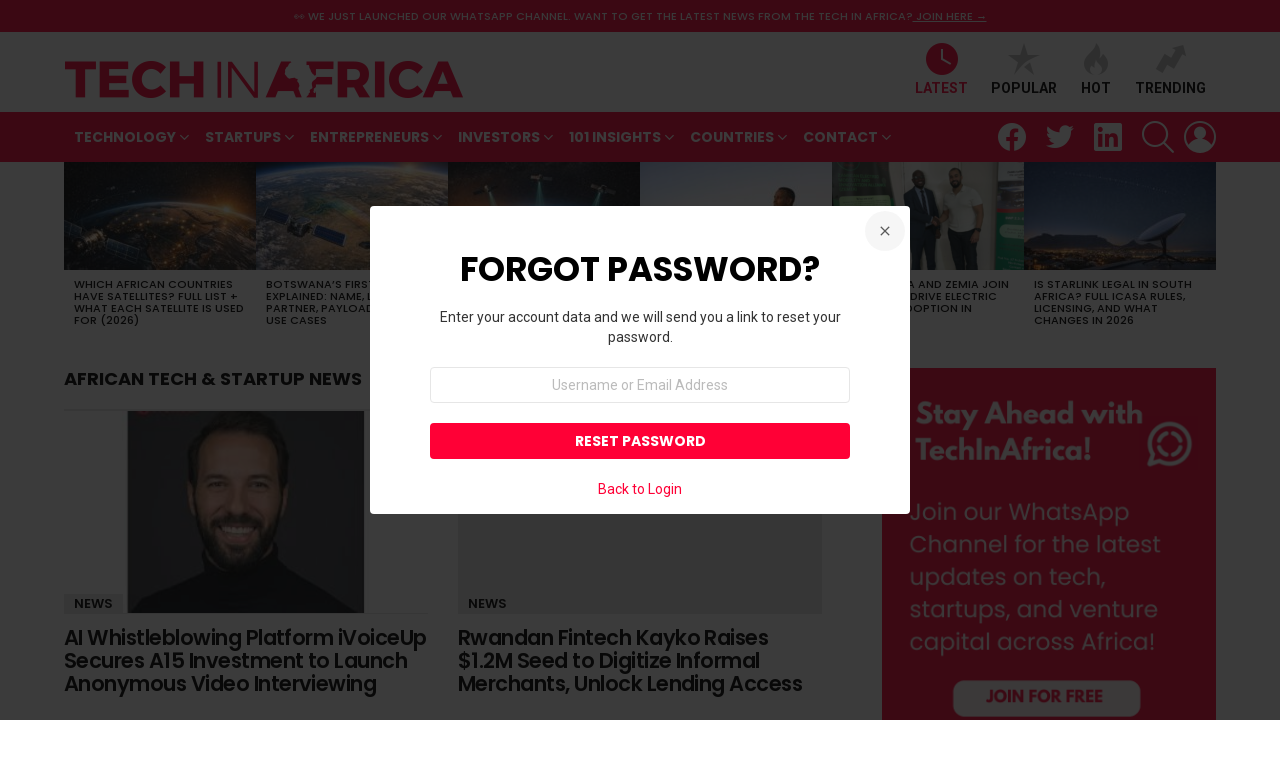

--- FILE ---
content_type: text/html; charset=UTF-8
request_url: https://www.techinafrica.com/page/4/?snax_login_popup=forgot_password
body_size: 30653
content:
<!DOCTYPE html>
<!--[if IE 8]>
<html class="no-js g1-off-outside lt-ie10 lt-ie9" id="ie8" lang="en-US"><![endif]-->
<!--[if IE 9]>
<html class="no-js g1-off-outside lt-ie10" id="ie9" lang="en-US"><![endif]-->
<!--[if !IE]><!-->
<html class="no-js g1-off-outside" lang="en-US"><!--<![endif]-->
<head>
	<meta charset="UTF-8"/>
	<link rel="profile" href="https://gmpg.org/xfn/11"/>
	<link rel="pingback" href="https://www.techinafrica.com/xmlrpc.php"/>




<style>
.link-top-banner{
text-decoration: underline;
}
.link-top-banner:hover {
    color: whitesmoke !important;
}
</style>
<div style="background-color: #FF0036; text-align: center; padding: 10px;">
   <p class="g1-zeta g1-zeta-1st entry-title" style="color: whitesmoke !important; margin-bottom: 0;">
    👀 We just launched our WhatsApp channel. Want to get the latest news from the Tech in Africa?<a class="link-top-banner" href="https://whatsapp.com/channel/0029Vb3xgMr42DcfICgi7T1N"> Join here →</a>
   </p>
</div>

	
	<meta name='robots' content='index, follow, max-image-preview:large, max-snippet:-1, max-video-preview:-1' />
<script type="text/javascript" id="wpp-js" src="https://www.techinafrica.com/wp-content/plugins/wordpress-popular-posts/assets/js/wpp.js?ver=7.1.0" data-sampling="0" data-sampling-rate="100" data-api-url="https://www.techinafrica.com/wp-json/wordpress-popular-posts" data-post-id="0" data-token="ba8f0de16d" data-lang="0" data-debug="0"></script>

<meta name="viewport" content="initial-scale=1.0, minimum-scale=1.0, height=device-height, width=device-width" />

	<!-- This site is optimized with the Yoast SEO plugin v23.3 - https://yoast.com/wordpress/plugins/seo/ -->
	<title>Tech In Africa - Page 4 of 256 - Daily news about startups in Africa</title>
	<meta name="description" content="Daily news about startups in Africa" />
	<link rel="canonical" href="https://www.techinafrica.com/page/4/" />
	<link rel="prev" href="https://www.techinafrica.com/page/3/" />
	<link rel="next" href="https://www.techinafrica.com/page/5/" />
	<meta property="og:locale" content="en_US" />
	<meta property="og:type" content="website" />
	<meta property="og:title" content="Tech In Africa" />
	<meta property="og:description" content="Daily news about startups in Africa" />
	<meta property="og:url" content="https://www.techinafrica.com/" />
	<meta property="og:site_name" content="Tech In Africa" />
	<meta name="twitter:card" content="summary_large_image" />
	<meta name="twitter:site" content="@techinafrica" />
	<script type="application/ld+json" class="yoast-schema-graph">{"@context":"https://schema.org","@graph":[{"@type":"CollectionPage","@id":"https://www.techinafrica.com/","url":"https://www.techinafrica.com/page/4/","name":"Tech In Africa - Page 4 of 256 - Daily news about startups in Africa","isPartOf":{"@id":"https://www.techinafrica.com/#website"},"description":"Daily news about startups in Africa","breadcrumb":{"@id":"https://www.techinafrica.com/page/4/#breadcrumb"},"inLanguage":"en-US"},{"@type":"BreadcrumbList","@id":"https://www.techinafrica.com/page/4/#breadcrumb","itemListElement":[{"@type":"ListItem","position":1,"name":"Home"}]},{"@type":"WebSite","@id":"https://www.techinafrica.com/#website","url":"https://www.techinafrica.com/","name":"Tech In Africa","description":"Daily news about startups in Africa","potentialAction":[{"@type":"SearchAction","target":{"@type":"EntryPoint","urlTemplate":"https://www.techinafrica.com/?s={search_term_string}"},"query-input":"required name=search_term_string"}],"inLanguage":"en-US"}]}</script>
	<!-- / Yoast SEO plugin. -->


<link rel='dns-prefetch' href='//cdn.gravitec.net' />
<link rel='dns-prefetch' href='//fonts.googleapis.com' />
<link rel='preconnect' href='https://fonts.gstatic.com' />
<link rel="alternate" type="application/rss+xml" title="Tech In Africa &raquo; Feed" href="https://www.techinafrica.com/feed/" />
<link rel="alternate" type="application/rss+xml" title="Tech In Africa &raquo; Comments Feed" href="https://www.techinafrica.com/comments/feed/" />
<script type="text/javascript">
/* <![CDATA[ */
window._wpemojiSettings = {"baseUrl":"https:\/\/s.w.org\/images\/core\/emoji\/15.0.3\/72x72\/","ext":".png","svgUrl":"https:\/\/s.w.org\/images\/core\/emoji\/15.0.3\/svg\/","svgExt":".svg","source":{"concatemoji":"https:\/\/www.techinafrica.com\/wp-includes\/js\/wp-emoji-release.min.js?ver=6.6.4"}};
/*! This file is auto-generated */
!function(i,n){var o,s,e;function c(e){try{var t={supportTests:e,timestamp:(new Date).valueOf()};sessionStorage.setItem(o,JSON.stringify(t))}catch(e){}}function p(e,t,n){e.clearRect(0,0,e.canvas.width,e.canvas.height),e.fillText(t,0,0);var t=new Uint32Array(e.getImageData(0,0,e.canvas.width,e.canvas.height).data),r=(e.clearRect(0,0,e.canvas.width,e.canvas.height),e.fillText(n,0,0),new Uint32Array(e.getImageData(0,0,e.canvas.width,e.canvas.height).data));return t.every(function(e,t){return e===r[t]})}function u(e,t,n){switch(t){case"flag":return n(e,"\ud83c\udff3\ufe0f\u200d\u26a7\ufe0f","\ud83c\udff3\ufe0f\u200b\u26a7\ufe0f")?!1:!n(e,"\ud83c\uddfa\ud83c\uddf3","\ud83c\uddfa\u200b\ud83c\uddf3")&&!n(e,"\ud83c\udff4\udb40\udc67\udb40\udc62\udb40\udc65\udb40\udc6e\udb40\udc67\udb40\udc7f","\ud83c\udff4\u200b\udb40\udc67\u200b\udb40\udc62\u200b\udb40\udc65\u200b\udb40\udc6e\u200b\udb40\udc67\u200b\udb40\udc7f");case"emoji":return!n(e,"\ud83d\udc26\u200d\u2b1b","\ud83d\udc26\u200b\u2b1b")}return!1}function f(e,t,n){var r="undefined"!=typeof WorkerGlobalScope&&self instanceof WorkerGlobalScope?new OffscreenCanvas(300,150):i.createElement("canvas"),a=r.getContext("2d",{willReadFrequently:!0}),o=(a.textBaseline="top",a.font="600 32px Arial",{});return e.forEach(function(e){o[e]=t(a,e,n)}),o}function t(e){var t=i.createElement("script");t.src=e,t.defer=!0,i.head.appendChild(t)}"undefined"!=typeof Promise&&(o="wpEmojiSettingsSupports",s=["flag","emoji"],n.supports={everything:!0,everythingExceptFlag:!0},e=new Promise(function(e){i.addEventListener("DOMContentLoaded",e,{once:!0})}),new Promise(function(t){var n=function(){try{var e=JSON.parse(sessionStorage.getItem(o));if("object"==typeof e&&"number"==typeof e.timestamp&&(new Date).valueOf()<e.timestamp+604800&&"object"==typeof e.supportTests)return e.supportTests}catch(e){}return null}();if(!n){if("undefined"!=typeof Worker&&"undefined"!=typeof OffscreenCanvas&&"undefined"!=typeof URL&&URL.createObjectURL&&"undefined"!=typeof Blob)try{var e="postMessage("+f.toString()+"("+[JSON.stringify(s),u.toString(),p.toString()].join(",")+"));",r=new Blob([e],{type:"text/javascript"}),a=new Worker(URL.createObjectURL(r),{name:"wpTestEmojiSupports"});return void(a.onmessage=function(e){c(n=e.data),a.terminate(),t(n)})}catch(e){}c(n=f(s,u,p))}t(n)}).then(function(e){for(var t in e)n.supports[t]=e[t],n.supports.everything=n.supports.everything&&n.supports[t],"flag"!==t&&(n.supports.everythingExceptFlag=n.supports.everythingExceptFlag&&n.supports[t]);n.supports.everythingExceptFlag=n.supports.everythingExceptFlag&&!n.supports.flag,n.DOMReady=!1,n.readyCallback=function(){n.DOMReady=!0}}).then(function(){return e}).then(function(){var e;n.supports.everything||(n.readyCallback(),(e=n.source||{}).concatemoji?t(e.concatemoji):e.wpemoji&&e.twemoji&&(t(e.twemoji),t(e.wpemoji)))}))}((window,document),window._wpemojiSettings);
/* ]]> */
</script>
<style id='wp-emoji-styles-inline-css' type='text/css'>

	img.wp-smiley, img.emoji {
		display: inline !important;
		border: none !important;
		box-shadow: none !important;
		height: 1em !important;
		width: 1em !important;
		margin: 0 0.07em !important;
		vertical-align: -0.1em !important;
		background: none !important;
		padding: 0 !important;
	}
</style>
<style id='classic-theme-styles-inline-css' type='text/css'>
/*! This file is auto-generated */
.wp-block-button__link{color:#fff;background-color:#32373c;border-radius:9999px;box-shadow:none;text-decoration:none;padding:calc(.667em + 2px) calc(1.333em + 2px);font-size:1.125em}.wp-block-file__button{background:#32373c;color:#fff;text-decoration:none}
</style>
<style id='global-styles-inline-css' type='text/css'>
:root{--wp--preset--aspect-ratio--square: 1;--wp--preset--aspect-ratio--4-3: 4/3;--wp--preset--aspect-ratio--3-4: 3/4;--wp--preset--aspect-ratio--3-2: 3/2;--wp--preset--aspect-ratio--2-3: 2/3;--wp--preset--aspect-ratio--16-9: 16/9;--wp--preset--aspect-ratio--9-16: 9/16;--wp--preset--color--black: #000000;--wp--preset--color--cyan-bluish-gray: #abb8c3;--wp--preset--color--white: #ffffff;--wp--preset--color--pale-pink: #f78da7;--wp--preset--color--vivid-red: #cf2e2e;--wp--preset--color--luminous-vivid-orange: #ff6900;--wp--preset--color--luminous-vivid-amber: #fcb900;--wp--preset--color--light-green-cyan: #7bdcb5;--wp--preset--color--vivid-green-cyan: #00d084;--wp--preset--color--pale-cyan-blue: #8ed1fc;--wp--preset--color--vivid-cyan-blue: #0693e3;--wp--preset--color--vivid-purple: #9b51e0;--wp--preset--gradient--vivid-cyan-blue-to-vivid-purple: linear-gradient(135deg,rgba(6,147,227,1) 0%,rgb(155,81,224) 100%);--wp--preset--gradient--light-green-cyan-to-vivid-green-cyan: linear-gradient(135deg,rgb(122,220,180) 0%,rgb(0,208,130) 100%);--wp--preset--gradient--luminous-vivid-amber-to-luminous-vivid-orange: linear-gradient(135deg,rgba(252,185,0,1) 0%,rgba(255,105,0,1) 100%);--wp--preset--gradient--luminous-vivid-orange-to-vivid-red: linear-gradient(135deg,rgba(255,105,0,1) 0%,rgb(207,46,46) 100%);--wp--preset--gradient--very-light-gray-to-cyan-bluish-gray: linear-gradient(135deg,rgb(238,238,238) 0%,rgb(169,184,195) 100%);--wp--preset--gradient--cool-to-warm-spectrum: linear-gradient(135deg,rgb(74,234,220) 0%,rgb(151,120,209) 20%,rgb(207,42,186) 40%,rgb(238,44,130) 60%,rgb(251,105,98) 80%,rgb(254,248,76) 100%);--wp--preset--gradient--blush-light-purple: linear-gradient(135deg,rgb(255,206,236) 0%,rgb(152,150,240) 100%);--wp--preset--gradient--blush-bordeaux: linear-gradient(135deg,rgb(254,205,165) 0%,rgb(254,45,45) 50%,rgb(107,0,62) 100%);--wp--preset--gradient--luminous-dusk: linear-gradient(135deg,rgb(255,203,112) 0%,rgb(199,81,192) 50%,rgb(65,88,208) 100%);--wp--preset--gradient--pale-ocean: linear-gradient(135deg,rgb(255,245,203) 0%,rgb(182,227,212) 50%,rgb(51,167,181) 100%);--wp--preset--gradient--electric-grass: linear-gradient(135deg,rgb(202,248,128) 0%,rgb(113,206,126) 100%);--wp--preset--gradient--midnight: linear-gradient(135deg,rgb(2,3,129) 0%,rgb(40,116,252) 100%);--wp--preset--font-size--small: 13px;--wp--preset--font-size--medium: 20px;--wp--preset--font-size--large: 36px;--wp--preset--font-size--x-large: 42px;--wp--preset--spacing--20: 0.44rem;--wp--preset--spacing--30: 0.67rem;--wp--preset--spacing--40: 1rem;--wp--preset--spacing--50: 1.5rem;--wp--preset--spacing--60: 2.25rem;--wp--preset--spacing--70: 3.38rem;--wp--preset--spacing--80: 5.06rem;--wp--preset--shadow--natural: 6px 6px 9px rgba(0, 0, 0, 0.2);--wp--preset--shadow--deep: 12px 12px 50px rgba(0, 0, 0, 0.4);--wp--preset--shadow--sharp: 6px 6px 0px rgba(0, 0, 0, 0.2);--wp--preset--shadow--outlined: 6px 6px 0px -3px rgba(255, 255, 255, 1), 6px 6px rgba(0, 0, 0, 1);--wp--preset--shadow--crisp: 6px 6px 0px rgba(0, 0, 0, 1);}:where(.is-layout-flex){gap: 0.5em;}:where(.is-layout-grid){gap: 0.5em;}body .is-layout-flex{display: flex;}.is-layout-flex{flex-wrap: wrap;align-items: center;}.is-layout-flex > :is(*, div){margin: 0;}body .is-layout-grid{display: grid;}.is-layout-grid > :is(*, div){margin: 0;}:where(.wp-block-columns.is-layout-flex){gap: 2em;}:where(.wp-block-columns.is-layout-grid){gap: 2em;}:where(.wp-block-post-template.is-layout-flex){gap: 1.25em;}:where(.wp-block-post-template.is-layout-grid){gap: 1.25em;}.has-black-color{color: var(--wp--preset--color--black) !important;}.has-cyan-bluish-gray-color{color: var(--wp--preset--color--cyan-bluish-gray) !important;}.has-white-color{color: var(--wp--preset--color--white) !important;}.has-pale-pink-color{color: var(--wp--preset--color--pale-pink) !important;}.has-vivid-red-color{color: var(--wp--preset--color--vivid-red) !important;}.has-luminous-vivid-orange-color{color: var(--wp--preset--color--luminous-vivid-orange) !important;}.has-luminous-vivid-amber-color{color: var(--wp--preset--color--luminous-vivid-amber) !important;}.has-light-green-cyan-color{color: var(--wp--preset--color--light-green-cyan) !important;}.has-vivid-green-cyan-color{color: var(--wp--preset--color--vivid-green-cyan) !important;}.has-pale-cyan-blue-color{color: var(--wp--preset--color--pale-cyan-blue) !important;}.has-vivid-cyan-blue-color{color: var(--wp--preset--color--vivid-cyan-blue) !important;}.has-vivid-purple-color{color: var(--wp--preset--color--vivid-purple) !important;}.has-black-background-color{background-color: var(--wp--preset--color--black) !important;}.has-cyan-bluish-gray-background-color{background-color: var(--wp--preset--color--cyan-bluish-gray) !important;}.has-white-background-color{background-color: var(--wp--preset--color--white) !important;}.has-pale-pink-background-color{background-color: var(--wp--preset--color--pale-pink) !important;}.has-vivid-red-background-color{background-color: var(--wp--preset--color--vivid-red) !important;}.has-luminous-vivid-orange-background-color{background-color: var(--wp--preset--color--luminous-vivid-orange) !important;}.has-luminous-vivid-amber-background-color{background-color: var(--wp--preset--color--luminous-vivid-amber) !important;}.has-light-green-cyan-background-color{background-color: var(--wp--preset--color--light-green-cyan) !important;}.has-vivid-green-cyan-background-color{background-color: var(--wp--preset--color--vivid-green-cyan) !important;}.has-pale-cyan-blue-background-color{background-color: var(--wp--preset--color--pale-cyan-blue) !important;}.has-vivid-cyan-blue-background-color{background-color: var(--wp--preset--color--vivid-cyan-blue) !important;}.has-vivid-purple-background-color{background-color: var(--wp--preset--color--vivid-purple) !important;}.has-black-border-color{border-color: var(--wp--preset--color--black) !important;}.has-cyan-bluish-gray-border-color{border-color: var(--wp--preset--color--cyan-bluish-gray) !important;}.has-white-border-color{border-color: var(--wp--preset--color--white) !important;}.has-pale-pink-border-color{border-color: var(--wp--preset--color--pale-pink) !important;}.has-vivid-red-border-color{border-color: var(--wp--preset--color--vivid-red) !important;}.has-luminous-vivid-orange-border-color{border-color: var(--wp--preset--color--luminous-vivid-orange) !important;}.has-luminous-vivid-amber-border-color{border-color: var(--wp--preset--color--luminous-vivid-amber) !important;}.has-light-green-cyan-border-color{border-color: var(--wp--preset--color--light-green-cyan) !important;}.has-vivid-green-cyan-border-color{border-color: var(--wp--preset--color--vivid-green-cyan) !important;}.has-pale-cyan-blue-border-color{border-color: var(--wp--preset--color--pale-cyan-blue) !important;}.has-vivid-cyan-blue-border-color{border-color: var(--wp--preset--color--vivid-cyan-blue) !important;}.has-vivid-purple-border-color{border-color: var(--wp--preset--color--vivid-purple) !important;}.has-vivid-cyan-blue-to-vivid-purple-gradient-background{background: var(--wp--preset--gradient--vivid-cyan-blue-to-vivid-purple) !important;}.has-light-green-cyan-to-vivid-green-cyan-gradient-background{background: var(--wp--preset--gradient--light-green-cyan-to-vivid-green-cyan) !important;}.has-luminous-vivid-amber-to-luminous-vivid-orange-gradient-background{background: var(--wp--preset--gradient--luminous-vivid-amber-to-luminous-vivid-orange) !important;}.has-luminous-vivid-orange-to-vivid-red-gradient-background{background: var(--wp--preset--gradient--luminous-vivid-orange-to-vivid-red) !important;}.has-very-light-gray-to-cyan-bluish-gray-gradient-background{background: var(--wp--preset--gradient--very-light-gray-to-cyan-bluish-gray) !important;}.has-cool-to-warm-spectrum-gradient-background{background: var(--wp--preset--gradient--cool-to-warm-spectrum) !important;}.has-blush-light-purple-gradient-background{background: var(--wp--preset--gradient--blush-light-purple) !important;}.has-blush-bordeaux-gradient-background{background: var(--wp--preset--gradient--blush-bordeaux) !important;}.has-luminous-dusk-gradient-background{background: var(--wp--preset--gradient--luminous-dusk) !important;}.has-pale-ocean-gradient-background{background: var(--wp--preset--gradient--pale-ocean) !important;}.has-electric-grass-gradient-background{background: var(--wp--preset--gradient--electric-grass) !important;}.has-midnight-gradient-background{background: var(--wp--preset--gradient--midnight) !important;}.has-small-font-size{font-size: var(--wp--preset--font-size--small) !important;}.has-medium-font-size{font-size: var(--wp--preset--font-size--medium) !important;}.has-large-font-size{font-size: var(--wp--preset--font-size--large) !important;}.has-x-large-font-size{font-size: var(--wp--preset--font-size--x-large) !important;}
:where(.wp-block-post-template.is-layout-flex){gap: 1.25em;}:where(.wp-block-post-template.is-layout-grid){gap: 1.25em;}
:where(.wp-block-columns.is-layout-flex){gap: 2em;}:where(.wp-block-columns.is-layout-grid){gap: 2em;}
:root :where(.wp-block-pullquote){font-size: 1.5em;line-height: 1.6;}
</style>
<link rel='stylesheet' id='adace-style-css' href='https://www.techinafrica.com/wp-content/plugins/ad-ace/assets/css/style.min.css?ver=1.3.28' type='text/css' media='all' />
<link rel='stylesheet' id='shoppable-images-css-css' href='https://www.techinafrica.com/wp-content/plugins/ad-ace/assets/css/shoppable-images-front.min.css?ver=1.3.28' type='text/css' media='all' />
<link rel='stylesheet' id='formcraft-common-css' href='https://www.techinafrica.com/wp-content/plugins/formcraft3/dist/formcraft-common.css?ver=3.9.10' type='text/css' media='all' />
<link rel='stylesheet' id='formcraft-form-css' href='https://www.techinafrica.com/wp-content/plugins/formcraft3/dist/form.css?ver=3.9.10' type='text/css' media='all' />
<link rel='stylesheet' id='mace-lazy-load-youtube-css' href='https://www.techinafrica.com/wp-content/plugins/media-ace/includes/lazy-load/assets/css/youtube.min.css?ver=1.4.13' type='text/css' media='all' />
<link rel='stylesheet' id='mace-gallery-css' href='https://www.techinafrica.com/wp-content/plugins/media-ace/includes/gallery/css/gallery.min.css?ver=6.6.4' type='text/css' media='all' />
<link rel='stylesheet' id='jquery-magnific-popup-css' href='https://www.techinafrica.com/wp-content/plugins/snax/assets/js/jquery.magnific-popup/magnific-popup.css?ver=6.6.4' type='text/css' media='all' />
<link rel='stylesheet' id='snax-css' href='https://www.techinafrica.com/wp-content/plugins/snax/css/snax.min.css?ver=1.94' type='text/css' media='all' />
<link rel='stylesheet' id='wyr-main-css' href='https://www.techinafrica.com/wp-content/plugins/whats-your-reaction/css/main.min.css?ver=1.3.20' type='text/css' media='all' />
<link rel='stylesheet' id='wordpress-popular-posts-css-css' href='https://www.techinafrica.com/wp-content/plugins/wordpress-popular-posts/assets/css/wpp.css?ver=7.1.0' type='text/css' media='all' />
<link rel='stylesheet' id='g1-main-css' href='https://www.techinafrica.com/wp-content/themes/bimber/css/9.2.5/styles/original/all-light.min.css?ver=9.2.5' type='text/css' media='all' />
<link rel='stylesheet' id='bimber-google-fonts-css' href='//fonts.googleapis.com/css?family=Roboto%3A400%2C300%2C500%2C600%2C700%2C900%7CPoppins%3A400%2C300%2C500%2C600%2C700&#038;subset=latin%2Clatin-ext&#038;display=swap&#038;ver=9.2.5' type='text/css' media='all' />
<link rel='stylesheet' id='bimber-dynamic-style-css' href='https://www.techinafrica.com/wp-content/uploads/dynamic-style-1747574297.css' type='text/css' media='all' />
<link rel='stylesheet' id='bimber-style-css' href='https://www.techinafrica.com/wp-content/themes/bimber-child-theme/style.css?ver=6.6.4' type='text/css' media='all' />
<link rel='stylesheet' id='bimber-snax-extra-css' href='https://www.techinafrica.com/wp-content/themes/bimber/css/9.2.5/styles/original/snax-extra-light.min.css?ver=9.2.5' type='text/css' media='all' />
<link rel='stylesheet' id='bimber-vc-css' href='https://www.techinafrica.com/wp-content/themes/bimber/css/9.2.5/styles/original/vc-light.min.css?ver=9.2.5' type='text/css' media='all' />
<link rel='stylesheet' id='bimber-mashshare-css' href='https://www.techinafrica.com/wp-content/themes/bimber/css/9.2.5/styles/original/mashshare-light.min.css?ver=9.2.5' type='text/css' media='all' />
<script type="text/javascript" src="https://www.techinafrica.com/wp-includes/js/jquery/jquery.min.js?ver=3.7.1" id="jquery-core-js"></script>
<script type="text/javascript" src="https://www.techinafrica.com/wp-includes/js/jquery/jquery-migrate.min.js?ver=3.4.1" id="jquery-migrate-js"></script>
<script type="text/javascript" src="https://www.techinafrica.com/wp-content/plugins/ad-ace/assets/js/slot-slideup.js?ver=1.3.28" id="adace-slot-slideup-js"></script>
<script type="text/javascript" src="https://www.techinafrica.com/wp-content/plugins/ad-ace/includes/shoppable-images/assets/js/shoppable-images-front.js?ver=1.3.28" id="shoppable-images-js-js"></script>
<script type="text/javascript" src="https://www.techinafrica.com/wp-content/plugins/ad-ace/assets/js/coupons.js?ver=1.3.28" id="adace-coupons-js"></script>
<script type="text/javascript" src="https://www.techinafrica.com/wp-content/themes/bimber/js/modernizr/modernizr-custom.min.js?ver=3.3.0" id="modernizr-js"></script>
<script type="text/javascript" src="https://cdn.gravitec.net/storage/a14d228635f74c2f2b0f29d0bc777283/client.js?service=wp&amp;wpath=https%3A%2F%2Fwww.techinafrica.com%2Fwp-content%2Fplugins%2Fgravitec-net-web-push-notifications%2F%2Fsdk_files%2Fsw.php&amp;ver=2.9.16" id="gravitecnet-js"></script>
<script></script><link rel="https://api.w.org/" href="https://www.techinafrica.com/wp-json/" /><link rel="EditURI" type="application/rsd+xml" title="RSD" href="https://www.techinafrica.com/xmlrpc.php?rsd" />
<style type="text/css">
.feedzy-rss-link-icon:after {
	content: url("https://www.techinafrica.com/wp-content/plugins/feedzy-rss-feeds/img/external-link.png");
	margin-left: 3px;
}
</style>
		<link rel="preload" href="https://www.techinafrica.com/wp-content/plugins/g1-socials/css/iconfont/fonts/g1-socials.woff" as="font" type="font/woff" crossorigin="anonymous">
		<!-- GA Google Analytics @ https://m0n.co/ga -->
		<script async src="https://www.googletagmanager.com/gtag/js?id=UA-72205434-1"></script>
		<script>
			window.dataLayer = window.dataLayer || [];
			function gtag(){dataLayer.push(arguments);}
			gtag('js', new Date());
			gtag('config', 'UA-72205434-1');
		</script>

		<style>
		.lazyload, .lazyloading {
			opacity: 0;
		}
		.lazyloaded {
			opacity: 1;
		}
		.lazyload,
		.lazyloading,
		.lazyloaded {
			transition: opacity 0.175s ease-in-out;
		}

		iframe.lazyloading {
			opacity: 1;
			transition: opacity 0.375s ease-in-out;
			background: #f2f2f2 no-repeat center;
		}
		iframe.lazyloaded {
			opacity: 1;
		}
	</style>
	<link rel="preload" href="https://www.techinafrica.com/wp-content/plugins/snax/css/snaxicon/fonts/snaxicon.woff" as="font" type="font/woff" crossorigin="anonymous">            <style id="wpp-loading-animation-styles">@-webkit-keyframes bgslide{from{background-position-x:0}to{background-position-x:-200%}}@keyframes bgslide{from{background-position-x:0}to{background-position-x:-200%}}.wpp-widget-block-placeholder,.wpp-shortcode-placeholder{margin:0 auto;width:60px;height:3px;background:#dd3737;background:linear-gradient(90deg,#dd3737 0%,#571313 10%,#dd3737 100%);background-size:200% auto;border-radius:3px;-webkit-animation:bgslide 1s infinite linear;animation:bgslide 1s infinite linear}</style>
            	<style>
	@font-face {
		font-family: "bimber";
							src:url("https://www.techinafrica.com/wp-content/themes/bimber/css/9.2.5/bimber/fonts/bimber.eot");
			src:url("https://www.techinafrica.com/wp-content/themes/bimber/css/9.2.5/bimber/fonts/bimber.eot?#iefix") format("embedded-opentype"),
			url("https://www.techinafrica.com/wp-content/themes/bimber/css/9.2.5/bimber/fonts/bimber.woff") format("woff"),
			url("https://www.techinafrica.com/wp-content/themes/bimber/css/9.2.5/bimber/fonts/bimber.ttf") format("truetype"),
			url("https://www.techinafrica.com/wp-content/themes/bimber/css/9.2.5/bimber/fonts/bimber.svg#bimber") format("svg");
				font-weight: normal;
		font-style: normal;
		font-display: block;
	}
	</style>
	<meta name="generator" content="Powered by WPBakery Page Builder - drag and drop page builder for WordPress."/>
<link rel="icon" href="https://www.techinafrica.com/wp-content/uploads/2017/11/cropped-icon-tech-africa-32x32.png" sizes="32x32" />
<link rel="icon" href="https://www.techinafrica.com/wp-content/uploads/2017/11/cropped-icon-tech-africa-192x192.png" sizes="192x192" />
<link rel="apple-touch-icon" href="https://www.techinafrica.com/wp-content/uploads/2017/11/cropped-icon-tech-africa-180x180.png" />
<meta name="msapplication-TileImage" content="https://www.techinafrica.com/wp-content/uploads/2017/11/cropped-icon-tech-africa-270x270.png" />
	<script>if("undefined"!=typeof localStorage){var nsfwItemId=document.getElementsByName("g1:nsfw-item-id");nsfwItemId=nsfwItemId.length>0?nsfwItemId[0].getAttribute("content"):"g1_nsfw_off",window.g1SwitchNSFW=function(e){e?(localStorage.setItem(nsfwItemId,1),document.documentElement.classList.add("g1-nsfw-off")):(localStorage.removeItem(nsfwItemId),document.documentElement.classList.remove("g1-nsfw-off"))};try{var nsfwmode=localStorage.getItem(nsfwItemId);window.g1SwitchNSFW(nsfwmode)}catch(e){}}</script>
			<style type="text/css" id="wp-custom-css">
			.g1-featured-row {
    margin-bottom: 0px;
    border-width: 0 0 0px;
}
.g1-column.g1-column-2of3 .g1-frame-inner , .g1-collection.g1-collection-columns-2 .entry-featured-media{
    display: flex;
    overflow: hidden;
    width: 100%;
    position: relative;
    height: 205px;
    object-fit: cover;
    object-position: center center;
    align-items: center;
    justify-content: center;
    justify-items: center;
}

.g1-frame {
    display: block;
    width: 100%;
}
.single-post .g1-column.g1-column-2of3 .entry-inner .g1-frame-inner  {
	 height: 250px !important;
	}

@media (min-width: 768px) {
 	.single-post .g1-column.g1-column-2of3 .entry-inner .g1-frame-inner  {
	 height: auto !important;
	}
}

div#popup-overlay {
    justify-content: center;
    align-items: center;
    display: flex
;
}
/* ad space */
li.g1-collection-item.g1-collection-item-1of3.g1-injected-unit {
    display: none;
}
.g1-footer-text {
    width: 100%;
		text-align:center;
}
.g1-footer-stamp-icon {
    margin-bottom: 20px;
}

.a2a_svg {
	padding:4px !important;
}
.addtoany_list a:not(.addtoany_special_service)>span {
	border-radius: 0px !important;
}
.addtoany_list a {
	padding: 0px 2px;
}
.a2a_vertical_style a {
	display: inline-block !important;
}
.a2a_kit.a2a_kit_size_32.a2a_floating_style.a2a_vertical_style {
    top: 0px !important;
    width: 100% !important;
}
.widget.widget_media_image {
    display: flex
;
    justify-content: center;
    align-items: center;
}		</style>
		<noscript><style> .wpb_animate_when_almost_visible { opacity: 1; }</style></noscript></head>

<body data-rsssl=1 class="home blog paged wp-embed-responsive paged-4 snax-hoverable g1-layout-stretched g1-hoverable g1-has-mobile-logo g1-sidebar-normal wpb-js-composer js-comp-ver-7.9 vc_responsive" itemscope="" itemtype="http://schema.org/WebPage" >

	
<div class="g1-body-inner">

	<div id="page">
		

		

					<div class="g1-row g1-row-layout-page g1-hb-row g1-hb-row-normal g1-hb-row-a g1-hb-row-1 g1-hb-boxed g1-hb-sticky-off g1-hb-shadow-off">
			<div class="g1-row-inner">
				<div class="g1-column g1-dropable">
											<div class="g1-bin-1 g1-bin-grow-off">
							<div class="g1-bin g1-bin-align-left">
																	<!-- BEGIN .g1-secondary-nav -->
<!-- END .g1-secondary-nav -->
															</div>
						</div>
											<div class="g1-bin-2 g1-bin-grow-off">
							<div class="g1-bin g1-bin-align-center">
															</div>
						</div>
											<div class="g1-bin-3 g1-bin-grow-off">
							<div class="g1-bin g1-bin-align-right">
															</div>
						</div>
									</div>
			</div>
			<div class="g1-row-background"></div>
		</div>
			<div class="g1-row g1-row-layout-page g1-hb-row g1-hb-row-normal g1-hb-row-b g1-hb-row-2 g1-hb-boxed g1-hb-sticky-off g1-hb-shadow-off">
			<div class="g1-row-inner">
				<div class="g1-column g1-dropable">
											<div class="g1-bin-1 g1-bin-grow-off">
							<div class="g1-bin g1-bin-align-left">
																	<div class="g1-id g1-id-desktop">
			<h1 class="g1-mega g1-mega-1st site-title">
	
			<a class="g1-logo-wrapper"
			   href="https://www.techinafrica.com/" rel="home">
									<picture class="g1-logo g1-logo-default">
						<source media="(min-width: 1025px)" srcset="https://www.techinafrica.com/wp-content/uploads/2017/11/logo-tech-startups-africa-retina-1.png 2x,https://www.techinafrica.com/wp-content/uploads/2017/11/logo-tech-startups-africa-1.png 1x">
						<source media="(max-width: 1024px)" srcset="data:image/svg+xml,%3Csvg%20xmlns%3D%27http%3A%2F%2Fwww.w3.org%2F2000%2Fsvg%27%20viewBox%3D%270%200%20400%2050%27%2F%3E">
						<img
							src="https://www.techinafrica.com/wp-content/uploads/2017/11/logo-tech-startups-africa-1.png"
							width="400"
							height="50"
							alt="Tech In Africa" />
					</picture>

												</a>

			</h1>
	
            <script>
            try {
                if ( localStorage.getItem(skinItemId ) ) {
                    var _g1;
                    _g1 = document.getElementById('g1-logo-inverted-img');
                    _g1.classList.remove('lazyload');
                    _g1.setAttribute('src', _g1.getAttribute('data-src') );

                    _g1 = document.getElementById('g1-logo-inverted-source');
                    _g1.setAttribute('srcset', _g1.getAttribute('data-srcset'));
                }
            } catch(e) {}
        </script>
    
	</div>															</div>
						</div>
											<div class="g1-bin-2 g1-bin-grow-off">
							<div class="g1-bin g1-bin-align-center">
															</div>
						</div>
											<div class="g1-bin-3 g1-bin-grow-off">
							<div class="g1-bin g1-bin-align-right">
																		<nav class="g1-quick-nav g1-quick-nav-short">
		<ul class="g1-quick-nav-menu">
															<li class="menu-item menu-item-type-g1-latest current-menu-item">
						<a href="https://www.techinafrica.com">
							<span class="entry-flag entry-flag-latest"></span>
							Latest						</a>
					</li>
													<li class="menu-item menu-item-type-g1-popular ">
						<a href="https://www.techinafrica.com/popular/">
							<span class="entry-flag entry-flag-popular"></span>
							Popular						</a>
					</li>
													<li class="menu-item menu-item-type-g1-hot ">
						<a href="https://www.techinafrica.com/hot/">
							<span class="entry-flag entry-flag-hot"></span>
							Hot						</a>
					</li>
													<li class="menu-item menu-item-type-g1-trending ">
						<a href="https://www.techinafrica.com/trending/">
							<span class="entry-flag entry-flag-trending"></span>
							Trending						</a>
					</li>
									</ul>
	</nav>
															</div>
						</div>
									</div>
			</div>
			<div class="g1-row-background"></div>
		</div>
			<div class="g1-row g1-row-layout-page g1-hb-row g1-hb-row-normal g1-hb-row-c g1-hb-row-3 g1-hb-boxed g1-hb-sticky-off g1-hb-shadow-off">
			<div class="g1-row-inner">
				<div class="g1-column g1-dropable">
											<div class="g1-bin-1 g1-bin-grow-off">
							<div class="g1-bin g1-bin-align-left">
																	<!-- BEGIN .g1-primary-nav -->
<nav id="g1-primary-nav" class="g1-primary-nav"><ul id="g1-primary-nav-menu" class="g1-primary-nav-menu g1-menu-h"><li id="menu-item-7352" class="menu-item menu-item-type-taxonomy menu-item-object-category menu-item-has-children menu-item-g1-standard menu-item-7352"><a href="https://www.techinafrica.com/category/technology/">TECHNOLOGY</a>
<ul class="sub-menu">
	<li id="menu-item-1145" class="menu-item menu-item-type-taxonomy menu-item-object-category menu-item-1145"><a href="https://www.techinafrica.com/category/technology/ecommerce/">Ecommerce</a></li>
	<li id="menu-item-7370" class="menu-item menu-item-type-taxonomy menu-item-object-category menu-item-7370"><a href="https://www.techinafrica.com/category/technology/mobile/">Mobile</a></li>
	<li id="menu-item-7374" class="menu-item menu-item-type-taxonomy menu-item-object-category menu-item-7374"><a href="https://www.techinafrica.com/category/technology/software/">Software</a></li>
	<li id="menu-item-7368" class="menu-item menu-item-type-taxonomy menu-item-object-category menu-item-7368"><a href="https://www.techinafrica.com/category/technology/hardware/">Hardware</a></li>
	<li id="menu-item-7371" class="menu-item menu-item-type-taxonomy menu-item-object-category menu-item-7371"><a href="https://www.techinafrica.com/category/technology/networking/">Networking</a></li>
	<li id="menu-item-7373" class="menu-item menu-item-type-taxonomy menu-item-object-category menu-item-7373"><a href="https://www.techinafrica.com/category/technology/socialmedia/">Social Media</a></li>
	<li id="menu-item-7369" class="menu-item menu-item-type-taxonomy menu-item-object-category menu-item-7369"><a href="https://www.techinafrica.com/category/technology/internetofthings/">Internet of Things (IoT)</a></li>
	<li id="menu-item-7365" class="menu-item menu-item-type-taxonomy menu-item-object-category menu-item-7365"><a href="https://www.techinafrica.com/category/technology/artificialintelligence/">Artificial Intelligence (AI)</a></li>
	<li id="menu-item-7364" class="menu-item menu-item-type-taxonomy menu-item-object-category menu-item-7364"><a href="https://www.techinafrica.com/category/technology/blockchain/">Blockchain</a></li>
	<li id="menu-item-7372" class="menu-item menu-item-type-taxonomy menu-item-object-category menu-item-7372"><a href="https://www.techinafrica.com/category/technology/security/">Security</a></li>
</ul>
</li>
<li id="menu-item-1151" class="menu-item menu-item-type-taxonomy menu-item-object-category menu-item-has-children menu-item-g1-standard menu-item-1151"><a href="https://www.techinafrica.com/category/startups/">Startups</a>
<ul class="sub-menu">
	<li id="menu-item-7391" class="menu-item menu-item-type-taxonomy menu-item-object-category menu-item-7391"><a href="https://www.techinafrica.com/category/startups/startupstechnology/">Technology</a></li>
	<li id="menu-item-7386" class="menu-item menu-item-type-taxonomy menu-item-object-category menu-item-7386"><a href="https://www.techinafrica.com/category/startups/business/">Business</a></li>
	<li id="menu-item-7387" class="menu-item menu-item-type-taxonomy menu-item-object-category menu-item-7387"><a href="https://www.techinafrica.com/category/startups/digitalmarketing/">Digital Marketing</a></li>
	<li id="menu-item-7389" class="menu-item menu-item-type-taxonomy menu-item-object-category menu-item-7389"><a href="https://www.techinafrica.com/category/startups/funding/">Funding</a></li>
	<li id="menu-item-7384" class="menu-item menu-item-type-taxonomy menu-item-object-category menu-item-7384"><a href="https://www.techinafrica.com/category/investors/valuation-investors/">Valuation</a></li>
	<li id="menu-item-7381" class="menu-item menu-item-type-taxonomy menu-item-object-category menu-item-7381"><a href="https://www.techinafrica.com/category/startups/trends/">Trends</a></li>
	<li id="menu-item-7388" class="menu-item menu-item-type-taxonomy menu-item-object-category menu-item-7388"><a href="https://www.techinafrica.com/category/startups/events-startups/">Events</a></li>
	<li id="menu-item-7390" class="menu-item menu-item-type-taxonomy menu-item-object-category menu-item-7390"><a href="https://www.techinafrica.com/category/startups/pressreleases/">Press-releases</a></li>
</ul>
</li>
<li id="menu-item-1146" class="menu-item menu-item-type-taxonomy menu-item-object-category menu-item-has-children menu-item-g1-standard menu-item-1146"><a href="https://www.techinafrica.com/category/entrepreneurs/">Entrepreneurs</a>
<ul class="sub-menu">
	<li id="menu-item-7403" class="menu-item menu-item-type-taxonomy menu-item-object-category menu-item-7403"><a href="https://www.techinafrica.com/category/entrepreneurs/founders/">Founders</a></li>
	<li id="menu-item-7405" class="menu-item menu-item-type-taxonomy menu-item-object-category menu-item-7405"><a href="https://www.techinafrica.com/category/entrepreneurs/journeys/">Journeys</a></li>
	<li id="menu-item-7406" class="menu-item menu-item-type-taxonomy menu-item-object-category menu-item-7406"><a href="https://www.techinafrica.com/category/entrepreneurs/leadership/">Leadership</a></li>
	<li id="menu-item-7407" class="menu-item menu-item-type-taxonomy menu-item-object-category menu-item-7407"><a href="https://www.techinafrica.com/category/entrepreneurs/learnings/">Learnings</a></li>
	<li id="menu-item-7404" class="menu-item menu-item-type-taxonomy menu-item-object-category menu-item-7404"><a href="https://www.techinafrica.com/category/entrepreneurs/innovation/">Innovation</a></li>
	<li id="menu-item-7409" class="menu-item menu-item-type-taxonomy menu-item-object-category menu-item-7409"><a href="https://www.techinafrica.com/category/entrepreneurs/networkingentrepreneurs/">Networking</a></li>
	<li id="menu-item-7410" class="menu-item menu-item-type-taxonomy menu-item-object-category menu-item-7410"><a href="https://www.techinafrica.com/category/entrepreneurs/skills/">Skills</a></li>
	<li id="menu-item-7402" class="menu-item menu-item-type-taxonomy menu-item-object-category menu-item-7402"><a href="https://www.techinafrica.com/category/entrepreneurs/career/">Career</a></li>
</ul>
</li>
<li id="menu-item-1149" class="menu-item menu-item-type-taxonomy menu-item-object-category menu-item-has-children menu-item-g1-standard menu-item-1149"><a href="https://www.techinafrica.com/category/investors/">Investors</a>
<ul class="sub-menu">
	<li id="menu-item-7413" class="menu-item menu-item-type-taxonomy menu-item-object-category menu-item-7413"><a href="https://www.techinafrica.com/category/investors/investments/">Investments</a></li>
	<li id="menu-item-7411" class="menu-item menu-item-type-taxonomy menu-item-object-category menu-item-7411"><a href="https://www.techinafrica.com/category/investors/criterias/">Criterias</a></li>
	<li id="menu-item-7414" class="menu-item menu-item-type-taxonomy menu-item-object-category menu-item-7414"><a href="https://www.techinafrica.com/category/investors/networks/">Networks</a></li>
	<li id="menu-item-7412" class="menu-item menu-item-type-taxonomy menu-item-object-category menu-item-7412"><a href="https://www.techinafrica.com/category/investors/crowdfunding/">Crowd-Funding</a></li>
	<li id="menu-item-7418" class="menu-item menu-item-type-taxonomy menu-item-object-category menu-item-7418"><a href="https://www.techinafrica.com/category/investors/valuation-investors/">Valuation</a></li>
	<li id="menu-item-7415" class="menu-item menu-item-type-taxonomy menu-item-object-category menu-item-7415"><a href="https://www.techinafrica.com/category/investors/opportunities/">Opportunities</a></li>
	<li id="menu-item-7416" class="menu-item menu-item-type-taxonomy menu-item-object-category menu-item-7416"><a href="https://www.techinafrica.com/category/investors/risks/">Risks</a></li>
	<li id="menu-item-7417" class="menu-item menu-item-type-taxonomy menu-item-object-category menu-item-7417"><a href="https://www.techinafrica.com/category/investors/trends-investors/">Trends</a></li>
</ul>
</li>
<li id="menu-item-7351" class="menu-item menu-item-type-taxonomy menu-item-object-category menu-item-has-children menu-item-g1-standard menu-item-7351"><a href="https://www.techinafrica.com/category/101-insights/">101 INSIGHTS</a>
<ul class="sub-menu">
	<li id="menu-item-7421" class="menu-item menu-item-type-taxonomy menu-item-object-category menu-item-7421"><a href="https://www.techinafrica.com/category/101-insights/career101insights/">Career</a></li>
	<li id="menu-item-7425" class="menu-item menu-item-type-taxonomy menu-item-object-category menu-item-7425"><a href="https://www.techinafrica.com/category/101-insights/marketing/">Marketing</a></li>
	<li id="menu-item-7427" class="menu-item menu-item-type-taxonomy menu-item-object-category menu-item-7427"><a href="https://www.techinafrica.com/category/101-insights/socialmedia101insights/">Social Media</a></li>
	<li id="menu-item-7422" class="menu-item menu-item-type-taxonomy menu-item-object-category menu-item-7422"><a href="https://www.techinafrica.com/category/101-insights/design/">design</a></li>
	<li id="menu-item-7423" class="menu-item menu-item-type-taxonomy menu-item-object-category menu-item-7423"><a href="https://www.techinafrica.com/category/101-insights/financing/">Financing</a></li>
	<li id="menu-item-7428" class="menu-item menu-item-type-taxonomy menu-item-object-category menu-item-7428"><a href="https://www.techinafrica.com/category/101-insights/strategy/">Strategy</a></li>
	<li id="menu-item-7424" class="menu-item menu-item-type-taxonomy menu-item-object-category menu-item-7424"><a href="https://www.techinafrica.com/category/101-insights/interpersonal-skills/">Interpersonal Skills</a></li>
	<li id="menu-item-7426" class="menu-item menu-item-type-taxonomy menu-item-object-category menu-item-7426"><a href="https://www.techinafrica.com/category/101-insights/resources/">Resources</a></li>
	<li id="menu-item-17259" class="menu-item menu-item-type-custom menu-item-object-custom menu-item-17259"><a target="_blank" rel="noopener" href="https://za.jooble.org/jobs-technician">Tech Jobs</a></li>
</ul>
</li>
<li id="menu-item-1163" class="menu-item menu-item-type-custom menu-item-object-custom menu-item-has-children menu-item-g1-standard menu-item-1163"><a href="#">Countries</a>
<ul class="sub-menu">
	<li id="menu-item-1153" class="menu-item menu-item-type-taxonomy menu-item-object-post_tag menu-item-1153"><a href="https://www.techinafrica.com/tag/algeria/">Algeria</a></li>
	<li id="menu-item-1154" class="menu-item menu-item-type-taxonomy menu-item-object-post_tag menu-item-1154"><a href="https://www.techinafrica.com/tag/angola/">Angola</a></li>
	<li id="menu-item-1155" class="menu-item menu-item-type-taxonomy menu-item-object-post_tag menu-item-1155"><a href="https://www.techinafrica.com/tag/arab-gulf/">Arab Gulf</a></li>
	<li id="menu-item-1518" class="menu-item menu-item-type-taxonomy menu-item-object-post_tag menu-item-1518"><a href="https://www.techinafrica.com/tag/botswana/">Botswana</a></li>
	<li id="menu-item-1159" class="menu-item menu-item-type-taxonomy menu-item-object-post_tag menu-item-1159"><a href="https://www.techinafrica.com/tag/congo/">Congo</a></li>
	<li id="menu-item-1519" class="menu-item menu-item-type-taxonomy menu-item-object-post_tag menu-item-1519"><a href="https://www.techinafrica.com/tag/democratic-republic-of-congo/">Democratic Republic of Congo</a></li>
	<li id="menu-item-1161" class="menu-item menu-item-type-taxonomy menu-item-object-post_tag menu-item-1161"><a href="https://www.techinafrica.com/tag/egypt/">Egypt</a></li>
	<li id="menu-item-1162" class="menu-item menu-item-type-taxonomy menu-item-object-post_tag menu-item-1162"><a href="https://www.techinafrica.com/tag/ethiopia/">Ethiopia</a></li>
	<li id="menu-item-1520" class="menu-item menu-item-type-taxonomy menu-item-object-post_tag menu-item-1520"><a href="https://www.techinafrica.com/tag/gabon/">Gabon</a></li>
	<li id="menu-item-1516" class="menu-item menu-item-type-taxonomy menu-item-object-post_tag menu-item-1516"><a href="https://www.techinafrica.com/tag/ghana/">Ghana</a></li>
	<li id="menu-item-1514" class="menu-item menu-item-type-taxonomy menu-item-object-post_tag menu-item-1514"><a href="https://www.techinafrica.com/tag/kenya/">Kenya</a></li>
	<li id="menu-item-1521" class="menu-item menu-item-type-taxonomy menu-item-object-post_tag menu-item-1521"><a href="https://www.techinafrica.com/tag/lybia/">Lybia</a></li>
	<li id="menu-item-1522" class="menu-item menu-item-type-taxonomy menu-item-object-post_tag menu-item-1522"><a href="https://www.techinafrica.com/tag/madagascar/">Madagascar</a></li>
	<li id="menu-item-1523" class="menu-item menu-item-type-taxonomy menu-item-object-post_tag menu-item-1523"><a href="https://www.techinafrica.com/tag/mauritius/">Mauritius</a></li>
	<li id="menu-item-1524" class="menu-item menu-item-type-taxonomy menu-item-object-post_tag menu-item-1524"><a href="https://www.techinafrica.com/tag/morocco/">Morocco</a></li>
	<li id="menu-item-1525" class="menu-item menu-item-type-taxonomy menu-item-object-post_tag menu-item-1525"><a href="https://www.techinafrica.com/tag/mozambique/">Mozambique</a></li>
	<li id="menu-item-1526" class="menu-item menu-item-type-taxonomy menu-item-object-post_tag menu-item-1526"><a href="https://www.techinafrica.com/tag/namibia/">Namibia</a></li>
	<li id="menu-item-1515" class="menu-item menu-item-type-taxonomy menu-item-object-post_tag menu-item-1515"><a href="https://www.techinafrica.com/tag/nigeria/">Nigeria</a></li>
	<li id="menu-item-1527" class="menu-item menu-item-type-taxonomy menu-item-object-post_tag menu-item-1527"><a href="https://www.techinafrica.com/tag/rwanda/">Rwanda</a></li>
	<li id="menu-item-1528" class="menu-item menu-item-type-taxonomy menu-item-object-post_tag menu-item-1528"><a href="https://www.techinafrica.com/tag/seychelles/">Seychelles</a></li>
	<li id="menu-item-3728" class="menu-item menu-item-type-taxonomy menu-item-object-post_tag menu-item-3728"><a href="https://www.techinafrica.com/tag/sierra-leone/">Sierra Leone</a></li>
	<li id="menu-item-1513" class="menu-item menu-item-type-taxonomy menu-item-object-post_tag menu-item-1513"><a href="https://www.techinafrica.com/tag/south-africa/">South Africa</a></li>
	<li id="menu-item-1529" class="menu-item menu-item-type-taxonomy menu-item-object-post_tag menu-item-1529"><a href="https://www.techinafrica.com/tag/sudan/">Sudan</a></li>
	<li id="menu-item-1530" class="menu-item menu-item-type-taxonomy menu-item-object-post_tag menu-item-1530"><a href="https://www.techinafrica.com/tag/tanzania/">Tanzania</a></li>
	<li id="menu-item-1531" class="menu-item menu-item-type-taxonomy menu-item-object-post_tag menu-item-1531"><a href="https://www.techinafrica.com/tag/tunisia/">Tunisia</a></li>
	<li id="menu-item-1517" class="menu-item menu-item-type-taxonomy menu-item-object-post_tag menu-item-1517"><a href="https://www.techinafrica.com/tag/uganda/">Uganda</a></li>
	<li id="menu-item-1532" class="menu-item menu-item-type-taxonomy menu-item-object-post_tag menu-item-1532"><a href="https://www.techinafrica.com/tag/zambia/">Zambia</a></li>
	<li id="menu-item-3729" class="menu-item menu-item-type-taxonomy menu-item-object-post_tag menu-item-3729"><a href="https://www.techinafrica.com/tag/zimbabwe/">Zimbabwe</a></li>
</ul>
</li>
<li id="menu-item-3727" class="menu-item menu-item-type-post_type menu-item-object-page menu-item-has-children menu-item-g1-standard menu-item-3727"><a href="https://www.techinafrica.com/contact-us/">Contact</a>
<ul class="sub-menu">
	<li id="menu-item-8452" class="menu-item menu-item-type-post_type menu-item-object-page menu-item-8452"><a href="https://www.techinafrica.com/contact-us/general-enquiries/">General Enquiries</a></li>
	<li id="menu-item-8456" class="menu-item menu-item-type-post_type menu-item-object-page menu-item-8456"><a href="https://www.techinafrica.com/advertise-partnership/">ADVERTISE/PARTNERSHIP</a></li>
	<li id="menu-item-8460" class="menu-item menu-item-type-post_type menu-item-object-page menu-item-8460"><a href="https://www.techinafrica.com/write-articles/">WRITE ARTICLES</a></li>
</ul>
</li>
</ul></nav><!-- END .g1-primary-nav -->
															</div>
						</div>
											<div class="g1-bin-2 g1-bin-grow-off">
							<div class="g1-bin g1-bin-align-center">
															</div>
						</div>
											<div class="g1-bin-3 g1-bin-grow-off">
							<div class="g1-bin g1-bin-align-right">
																	<ul id="g1-social-icons-1" class="g1-socials-items g1-socials-items-tpl-grid g1-socials-hb-list  ">
			<li class="g1-socials-item g1-socials-item-facebook">
	   <a class="g1-socials-item-link" href="https://www.facebook.com/techinafricanews/" target="_blank" rel="noopener">
		   <span class="g1-socials-item-icon g1-socials-item-icon-48 g1-socials-item-icon-text g1-socials-item-icon-facebook"></span>
		   <span class="g1-socials-item-tooltip">
			   <span class="g1-socials-item-tooltip-inner">facebook</span>
		   </span>
	   </a>
	</li>
			<li class="g1-socials-item g1-socials-item-twitter">
	   <a class="g1-socials-item-link" href="https://twitter.com/techinafrica" target="_blank" rel="noopener">
		   <span class="g1-socials-item-icon g1-socials-item-icon-48 g1-socials-item-icon-text g1-socials-item-icon-twitter"></span>
		   <span class="g1-socials-item-tooltip">
			   <span class="g1-socials-item-tooltip-inner">twitter</span>
		   </span>
	   </a>
	</li>
			<li class="g1-socials-item g1-socials-item-linkedin">
	   <a class="g1-socials-item-link" href="https://www.linkedin.com/company/7577476/" target="_blank" rel="noopener">
		   <span class="g1-socials-item-icon g1-socials-item-icon-48 g1-socials-item-icon-text g1-socials-item-icon-linkedin"></span>
		   <span class="g1-socials-item-tooltip">
			   <span class="g1-socials-item-tooltip-inner">linkedin</span>
		   </span>
	   </a>
	</li>
	</ul>
																		<div class="g1-drop g1-drop-with-anim g1-drop-before g1-drop-the-search  g1-drop-l g1-drop-icon ">
		<a class="g1-drop-toggle" href="https://www.techinafrica.com/?s=">
			<span class="g1-drop-toggle-icon"></span><span class="g1-drop-toggle-text">Search</span>
			<span class="g1-drop-toggle-arrow"></span>
		</a>
		<div class="g1-drop-content">
			

<div role="search" class="search-form-wrapper">
	<form method="get"
	      class="g1-searchform-tpl-default g1-searchform-ajax search-form"
	      action="https://www.techinafrica.com/">
		<label>
			<span class="screen-reader-text">Search for:</span>
			<input type="search" class="search-field"
			       placeholder="Search &hellip;"
			       value="" name="s"
			       title="Search for:" />
		</label>
		<button class="search-submit">Search</button>
	</form>

			<div class="g1-searches g1-searches-ajax"></div>
	</div>
		</div>
	</div>
																	<nav class="g1-drop g1-drop-with-anim g1-drop-before g1-drop-the-user  g1-drop-l g1-drop-icon ">


	<a class="g1-drop-toggle snax-login-required" href="https://www.techinafrica.com/login-secret-8196gyu4t9g-6tr89/?snax_login_popup=on">
		<span class="g1-drop-toggle-icon"></span><span class="g1-drop-toggle-text">Login</span>
		<span class="g1-drop-toggle-arrow"></span>
	</a>

	
	
	</nav>
																																																		</div>
						</div>
									</div>
			</div>
			<div class="g1-row-background"></div>
		</div>
				<div class="g1-row g1-row-layout-page g1-hb-row g1-hb-row-mobile g1-hb-row-a g1-hb-row-1 g1-hb-boxed g1-hb-sticky-off g1-hb-shadow-off">
			<div class="g1-row-inner">
				<div class="g1-column g1-dropable">
											<div class="g1-bin-1 g1-bin-grow-off">
							<div class="g1-bin g1-bin-align-left">
															</div>
						</div>
											<div class="g1-bin-2 g1-bin-grow-on">
							<div class="g1-bin g1-bin-align-center">
																	<div class="g1-id g1-id-mobile">
			<p class="g1-mega g1-mega-1st site-title">
	
		<a class="g1-logo-wrapper"
		   href="https://www.techinafrica.com/" rel="home">
							<picture class="g1-logo g1-logo-default">
					<source media="(max-width: 1024px)" srcset="https://www.techinafrica.com/wp-content/uploads/2017/11/logo-tech-startups-africa-1.png">
					<source media="(min-width: 1025px)" srcset="data:image/svg+xml,%3Csvg%20xmlns%3D%27http%3A%2F%2Fwww.w3.org%2F2000%2Fsvg%27%20viewBox%3D%270%200%20400%2050%27%2F%3E">
					<img
						src="https://www.techinafrica.com/wp-content/uploads/2017/11/logo-tech-startups-africa-1.png"
						width="400"
						height="50"
						alt="Tech In Africa" />
				</picture>

									</a>

			</p>
	
            <script>
            try {
                if ( localStorage.getItem(skinItemId ) ) {
                    var _g1;
                    _g1 = document.getElementById('g1-logo-mobile-inverted-img');
                    _g1.classList.remove('lazyload');
                    _g1.setAttribute('src', _g1.getAttribute('data-src') );

                    _g1 = document.getElementById('g1-logo-mobile-inverted-source');
                    _g1.setAttribute('srcset', _g1.getAttribute('data-srcset'));
                }
            } catch(e) {}
        </script>
    
	</div>															</div>
						</div>
											<div class="g1-bin-3 g1-bin-grow-off">
							<div class="g1-bin g1-bin-align-right">
															</div>
						</div>
									</div>
			</div>
			<div class="g1-row-background"></div>
		</div>
			<div class="g1-row g1-row-layout-page g1-hb-row g1-hb-row-mobile g1-hb-row-b g1-hb-row-2 g1-hb-boxed g1-hb-sticky-off g1-hb-shadow-off">
			<div class="g1-row-inner">
				<div class="g1-column g1-dropable">
											<div class="g1-bin-1 g1-bin-grow-off">
							<div class="g1-bin g1-bin-align-left">
															</div>
						</div>
											<div class="g1-bin-2 g1-bin-grow-on">
							<div class="g1-bin g1-bin-align-center">
																		<nav class="g1-quick-nav g1-quick-nav-short">
		<ul class="g1-quick-nav-menu">
															<li class="menu-item menu-item-type-g1-latest current-menu-item">
						<a href="https://www.techinafrica.com">
							<span class="entry-flag entry-flag-latest"></span>
							Latest						</a>
					</li>
													<li class="menu-item menu-item-type-g1-popular ">
						<a href="https://www.techinafrica.com/popular/">
							<span class="entry-flag entry-flag-popular"></span>
							Popular						</a>
					</li>
													<li class="menu-item menu-item-type-g1-hot ">
						<a href="https://www.techinafrica.com/hot/">
							<span class="entry-flag entry-flag-hot"></span>
							Hot						</a>
					</li>
													<li class="menu-item menu-item-type-g1-trending ">
						<a href="https://www.techinafrica.com/trending/">
							<span class="entry-flag entry-flag-trending"></span>
							Trending						</a>
					</li>
									</ul>
	</nav>
															</div>
						</div>
											<div class="g1-bin-3 g1-bin-grow-off">
							<div class="g1-bin g1-bin-align-right">
															</div>
						</div>
									</div>
			</div>
			<div class="g1-row-background"></div>
		</div>
			<div class="g1-row g1-row-layout-page g1-hb-row g1-hb-row-mobile g1-hb-row-c g1-hb-row-3 g1-hb-boxed g1-hb-sticky-off g1-hb-shadow-off">
			<div class="g1-row-inner">
				<div class="g1-column g1-dropable">
											<div class="g1-bin-1 g1-bin-grow-off">
							<div class="g1-bin g1-bin-align-left">
																		<a class="g1-hamburger g1-hamburger-show  " href="#">
		<span class="g1-hamburger-icon"></span>
			<span class="g1-hamburger-label
						">Menu</span>
	</a>
															</div>
						</div>
											<div class="g1-bin-2 g1-bin-grow-off">
							<div class="g1-bin g1-bin-align-center">
															</div>
						</div>
											<div class="g1-bin-3 g1-bin-grow-off">
							<div class="g1-bin g1-bin-align-right">
																		<div class="g1-drop g1-drop-with-anim g1-drop-the-socials g1-drop-l g1-drop-icon ">
		<a class="g1-drop-toggle" href="#" title="Follow us">
			<span class="g1-drop-toggle-icon"></span><span class="g1-drop-toggle-text">Follow us</span>
			<span class="g1-drop-toggle-arrow"></span>
		</a>
		<div class="g1-drop-content">
			<ul id="g1-social-icons-2" class="g1-socials-items g1-socials-items-tpl-grid">
			<li class="g1-socials-item g1-socials-item-facebook">
	   <a class="g1-socials-item-link" href="https://www.facebook.com/techinafricanews/" target="_blank" rel="noopener">
		   <span class="g1-socials-item-icon g1-socials-item-icon-48 g1-socials-item-icon-text g1-socials-item-icon-facebook"></span>
		   <span class="g1-socials-item-tooltip">
			   <span class="g1-socials-item-tooltip-inner">facebook</span>
		   </span>
	   </a>
	</li>
			<li class="g1-socials-item g1-socials-item-twitter">
	   <a class="g1-socials-item-link" href="https://twitter.com/techinafrica" target="_blank" rel="noopener">
		   <span class="g1-socials-item-icon g1-socials-item-icon-48 g1-socials-item-icon-text g1-socials-item-icon-twitter"></span>
		   <span class="g1-socials-item-tooltip">
			   <span class="g1-socials-item-tooltip-inner">twitter</span>
		   </span>
	   </a>
	</li>
			<li class="g1-socials-item g1-socials-item-linkedin">
	   <a class="g1-socials-item-link" href="https://www.linkedin.com/company/7577476/" target="_blank" rel="noopener">
		   <span class="g1-socials-item-icon g1-socials-item-icon-48 g1-socials-item-icon-text g1-socials-item-icon-linkedin"></span>
		   <span class="g1-socials-item-tooltip">
			   <span class="g1-socials-item-tooltip-inner">linkedin</span>
		   </span>
	   </a>
	</li>
	</ul>
		</div>
	</div>
																		<div class="g1-drop g1-drop-with-anim g1-drop-before g1-drop-the-search  g1-drop-l g1-drop-icon ">
		<a class="g1-drop-toggle" href="https://www.techinafrica.com/?s=">
			<span class="g1-drop-toggle-icon"></span><span class="g1-drop-toggle-text">Search</span>
			<span class="g1-drop-toggle-arrow"></span>
		</a>
		<div class="g1-drop-content">
			

<div role="search" class="search-form-wrapper">
	<form method="get"
	      class="g1-searchform-tpl-default g1-searchform-ajax search-form"
	      action="https://www.techinafrica.com/">
		<label>
			<span class="screen-reader-text">Search for:</span>
			<input type="search" class="search-field"
			       placeholder="Search &hellip;"
			       value="" name="s"
			       title="Search for:" />
		</label>
		<button class="search-submit">Search</button>
	</form>

			<div class="g1-searches g1-searches-ajax"></div>
	</div>
		</div>
	</div>
																																</div>
						</div>
									</div>
			</div>
			<div class="g1-row-background"></div>
		</div>
	
		
	<aside class="g1-row g1-row-layout-page g1-featured-row">
		<div class="g1-row-inner">
			<div class="g1-column">
				
				<h2 class="g1-zeta g1-zeta-2nd g1-featured-title">Latest stories</h2>

				<div class="g1-featured g1-featured-no-js g1-featured-6 g1-featured-start">
					<ul class="g1-featured-items">
						
							<li class="g1-featured-item g1-featured-6">
								
<article class="entry-tpl-gridxs post-40579 post type-post status-publish format-standard has-post-thumbnail category-news">
	<div class="entry-featured-media " ><a title="Which African Countries Have Satellites? Full List + What Each Satellite Is Used For (2026)" class="g1-frame" href="https://www.techinafrica.com/african-countries-with-satellites-full-list-uses-2026/"><div class="g1-frame-inner"><img data-expand="600" width="192" height="108" src="data:image/svg+xml;charset=utf-8,%3Csvg xmlns%3D'http%3A%2F%2Fwww.w3.org%2F2000%2Fsvg' viewBox%3D'0 0 192 108'%2F%3E" data-src="https://www.techinafrica.com/wp-content/uploads/2026/01/image_41cce35bcaa2a5fb63fbb47f75a51216-192x108.jpeg" class="lazyload attachment-bimber-grid-xs-ratio-16-9 size-bimber-grid-xs-ratio-16-9 wp-post-image" alt="Which African Countries Have Satellites? Full List + What Each Satellite Is Used For (2026)" decoding="async" data-srcset="https://www.techinafrica.com/wp-content/uploads/2026/01/image_41cce35bcaa2a5fb63fbb47f75a51216-192x108.jpeg 192w, https://www.techinafrica.com/wp-content/uploads/2026/01/image_41cce35bcaa2a5fb63fbb47f75a51216-384x216.jpeg 384w, https://www.techinafrica.com/wp-content/uploads/2026/01/image_41cce35bcaa2a5fb63fbb47f75a51216-364x205.jpeg 364w, https://www.techinafrica.com/wp-content/uploads/2026/01/image_41cce35bcaa2a5fb63fbb47f75a51216-728x409.jpeg 728w, https://www.techinafrica.com/wp-content/uploads/2026/01/image_41cce35bcaa2a5fb63fbb47f75a51216-561x316.jpeg 561w, https://www.techinafrica.com/wp-content/uploads/2026/01/image_41cce35bcaa2a5fb63fbb47f75a51216-1122x631.jpeg 1122w, https://www.techinafrica.com/wp-content/uploads/2026/01/image_41cce35bcaa2a5fb63fbb47f75a51216-758x426.jpeg 758w, https://www.techinafrica.com/wp-content/uploads/2026/01/image_41cce35bcaa2a5fb63fbb47f75a51216-1152x648.jpeg 1152w" data-sizes="(max-width: 192px) 100vw, 192px" /><span class="g1-frame-icon g1-frame-icon-"></span></div></a></div>
	<header class="entry-header">
		<h3 class="g1-zeta g1-zeta-1st entry-title"><a href="https://www.techinafrica.com/african-countries-with-satellites-full-list-uses-2026/" rel="bookmark">Which African Countries Have Satellites? Full List + What Each Satellite Is Used For (2026)</a></h3>	</header>
</article>
							</li>

						
							<li class="g1-featured-item g1-featured-6">
								
<article class="entry-tpl-gridxs post-40576 post type-post status-publish format-standard has-post-thumbnail category-news">
	<div class="entry-featured-media " ><a title="Botswana’s First Satellite Explained: Name, Launch Partner, Payload, and Real Use Cases" class="g1-frame" href="https://www.techinafrica.com/botswana-first-satellite-explained-name-launch-partner-payload-use-cases/"><div class="g1-frame-inner"><img data-expand="600" width="192" height="108" src="data:image/svg+xml;charset=utf-8,%3Csvg xmlns%3D'http%3A%2F%2Fwww.w3.org%2F2000%2Fsvg' viewBox%3D'0 0 192 108'%2F%3E" data-src="https://www.techinafrica.com/wp-content/uploads/2026/01/image_b6b8a4d292319580f623c87c716812fd-192x108.jpeg" class="lazyload attachment-bimber-grid-xs-ratio-16-9 size-bimber-grid-xs-ratio-16-9 wp-post-image" alt="Botswana’s First Satellite Explained: Name, Launch Partner, Payload, and Real Use Cases" decoding="async" data-srcset="https://www.techinafrica.com/wp-content/uploads/2026/01/image_b6b8a4d292319580f623c87c716812fd-192x108.jpeg 192w, https://www.techinafrica.com/wp-content/uploads/2026/01/image_b6b8a4d292319580f623c87c716812fd-384x216.jpeg 384w, https://www.techinafrica.com/wp-content/uploads/2026/01/image_b6b8a4d292319580f623c87c716812fd-364x205.jpeg 364w, https://www.techinafrica.com/wp-content/uploads/2026/01/image_b6b8a4d292319580f623c87c716812fd-728x409.jpeg 728w, https://www.techinafrica.com/wp-content/uploads/2026/01/image_b6b8a4d292319580f623c87c716812fd-561x316.jpeg 561w, https://www.techinafrica.com/wp-content/uploads/2026/01/image_b6b8a4d292319580f623c87c716812fd-1122x631.jpeg 1122w, https://www.techinafrica.com/wp-content/uploads/2026/01/image_b6b8a4d292319580f623c87c716812fd-758x426.jpeg 758w, https://www.techinafrica.com/wp-content/uploads/2026/01/image_b6b8a4d292319580f623c87c716812fd-1152x648.jpeg 1152w" data-sizes="(max-width: 192px) 100vw, 192px" /><span class="g1-frame-icon g1-frame-icon-"></span></div></a></div>
	<header class="entry-header">
		<h3 class="g1-zeta g1-zeta-1st entry-title"><a href="https://www.techinafrica.com/botswana-first-satellite-explained-name-launch-partner-payload-use-cases/" rel="bookmark">Botswana’s First Satellite Explained: Name, Launch Partner, Payload, and Real Use Cases</a></h3>	</header>
</article>
							</li>

						
							<li class="g1-featured-item g1-featured-6">
								
<article class="entry-tpl-gridxs post-40571 post type-post status-publish format-standard has-post-thumbnail category-news">
	<div class="entry-featured-media " ><a title="Starlink vs OneWeb vs SES in Africa: Who Will Dominate Satellite Internet in 2026?" class="g1-frame" href="https://www.techinafrica.com/starlink-vs-oneweb-vs-ses-africa-dominate-satellite-internet-2026/"><div class="g1-frame-inner"><img data-expand="600" width="192" height="108" src="data:image/svg+xml;charset=utf-8,%3Csvg xmlns%3D'http%3A%2F%2Fwww.w3.org%2F2000%2Fsvg' viewBox%3D'0 0 192 108'%2F%3E" data-src="https://www.techinafrica.com/wp-content/uploads/2026/01/image_c6d2269033639247fa52880e770cd256-192x108.jpeg" class="lazyload attachment-bimber-grid-xs-ratio-16-9 size-bimber-grid-xs-ratio-16-9 wp-post-image" alt="Starlink vs OneWeb vs SES in Africa: Who Will Dominate Satellite Internet in 2026?" decoding="async" data-srcset="https://www.techinafrica.com/wp-content/uploads/2026/01/image_c6d2269033639247fa52880e770cd256-192x108.jpeg 192w, https://www.techinafrica.com/wp-content/uploads/2026/01/image_c6d2269033639247fa52880e770cd256-384x216.jpeg 384w, https://www.techinafrica.com/wp-content/uploads/2026/01/image_c6d2269033639247fa52880e770cd256-364x205.jpeg 364w, https://www.techinafrica.com/wp-content/uploads/2026/01/image_c6d2269033639247fa52880e770cd256-728x409.jpeg 728w, https://www.techinafrica.com/wp-content/uploads/2026/01/image_c6d2269033639247fa52880e770cd256-561x316.jpeg 561w, https://www.techinafrica.com/wp-content/uploads/2026/01/image_c6d2269033639247fa52880e770cd256-1122x631.jpeg 1122w, https://www.techinafrica.com/wp-content/uploads/2026/01/image_c6d2269033639247fa52880e770cd256-758x426.jpeg 758w, https://www.techinafrica.com/wp-content/uploads/2026/01/image_c6d2269033639247fa52880e770cd256-1152x648.jpeg 1152w" data-sizes="(max-width: 192px) 100vw, 192px" /><span class="g1-frame-icon g1-frame-icon-"></span></div></a></div>
	<header class="entry-header">
		<h3 class="g1-zeta g1-zeta-1st entry-title"><a href="https://www.techinafrica.com/starlink-vs-oneweb-vs-ses-africa-dominate-satellite-internet-2026/" rel="bookmark">Starlink vs OneWeb vs SES in Africa: Who Will Dominate Satellite Internet in 2026?</a></h3>	</header>
</article>
							</li>

						
							<li class="g1-featured-item g1-featured-6">
								
<article class="entry-tpl-gridxs post-40569 post type-post status-publish format-standard has-post-thumbnail category-news">
	<div class="entry-featured-media " ><a title="Somalia Approves Starlink: What It Means for Internet Access, Telecom Operators and Pricing" class="g1-frame" href="https://www.techinafrica.com/somalia-approves-starlink-internet-access-telecom-pricing/"><div class="g1-frame-inner"><img data-expand="600" width="192" height="108" src="data:image/svg+xml;charset=utf-8,%3Csvg xmlns%3D'http%3A%2F%2Fwww.w3.org%2F2000%2Fsvg' viewBox%3D'0 0 192 108'%2F%3E" data-src="https://www.techinafrica.com/wp-content/uploads/2026/01/image_b18b205696f76d2de47919919b9047a4-192x108.jpeg" class="lazyload attachment-bimber-grid-xs-ratio-16-9 size-bimber-grid-xs-ratio-16-9 wp-post-image" alt="Somalia Approves Starlink: What It Means for Internet Access, Telecom Operators and Pricing" decoding="async" data-srcset="https://www.techinafrica.com/wp-content/uploads/2026/01/image_b18b205696f76d2de47919919b9047a4-192x108.jpeg 192w, https://www.techinafrica.com/wp-content/uploads/2026/01/image_b18b205696f76d2de47919919b9047a4-384x216.jpeg 384w, https://www.techinafrica.com/wp-content/uploads/2026/01/image_b18b205696f76d2de47919919b9047a4-364x205.jpeg 364w, https://www.techinafrica.com/wp-content/uploads/2026/01/image_b18b205696f76d2de47919919b9047a4-728x409.jpeg 728w, https://www.techinafrica.com/wp-content/uploads/2026/01/image_b18b205696f76d2de47919919b9047a4-561x316.jpeg 561w, https://www.techinafrica.com/wp-content/uploads/2026/01/image_b18b205696f76d2de47919919b9047a4-1122x631.jpeg 1122w, https://www.techinafrica.com/wp-content/uploads/2026/01/image_b18b205696f76d2de47919919b9047a4-758x426.jpeg 758w, https://www.techinafrica.com/wp-content/uploads/2026/01/image_b18b205696f76d2de47919919b9047a4-1152x648.jpeg 1152w" data-sizes="(max-width: 192px) 100vw, 192px" /><span class="g1-frame-icon g1-frame-icon-"></span></div></a></div>
	<header class="entry-header">
		<h3 class="g1-zeta g1-zeta-1st entry-title"><a href="https://www.techinafrica.com/somalia-approves-starlink-internet-access-telecom-pricing/" rel="bookmark">Somalia Approves Starlink: What It Means for Internet Access, Telecom Operators and Pricing</a></h3>	</header>
</article>
							</li>

						
							<li class="g1-featured-item g1-featured-6">
								
<article class="entry-tpl-gridxs post-40563 post type-post status-publish format-standard has-post-thumbnail category-news">
	<div class="entry-featured-media " ><a title="EV24.africa and ZEMIA Join Forces to Drive Electric Mobility Adoption in Zambia" class="g1-frame" href="https://www.techinafrica.com/ev24-africa-and-zemia-join-forces-to-drive-electric-mobility-adoption-in-zambia/"><div class="g1-frame-inner"><img data-expand="600" width="192" height="108" src="data:image/svg+xml;charset=utf-8,%3Csvg xmlns%3D'http%3A%2F%2Fwww.w3.org%2F2000%2Fsvg' viewBox%3D'0 0 192 108'%2F%3E" data-src="https://www.techinafrica.com/wp-content/uploads/2026/01/1769676586096-192x108.png" class="lazyload attachment-bimber-grid-xs-ratio-16-9 size-bimber-grid-xs-ratio-16-9 wp-post-image" alt="" decoding="async" data-srcset="https://www.techinafrica.com/wp-content/uploads/2026/01/1769676586096-192x108.png 192w, https://www.techinafrica.com/wp-content/uploads/2026/01/1769676586096-300x169.png 300w, https://www.techinafrica.com/wp-content/uploads/2026/01/1769676586096-1024x576.png 1024w, https://www.techinafrica.com/wp-content/uploads/2026/01/1769676586096-768x432.png 768w, https://www.techinafrica.com/wp-content/uploads/2026/01/1769676586096-384x216.png 384w, https://www.techinafrica.com/wp-content/uploads/2026/01/1769676586096-364x205.png 364w, https://www.techinafrica.com/wp-content/uploads/2026/01/1769676586096-728x409.png 728w, https://www.techinafrica.com/wp-content/uploads/2026/01/1769676586096-561x316.png 561w, https://www.techinafrica.com/wp-content/uploads/2026/01/1769676586096-1122x631.png 1122w, https://www.techinafrica.com/wp-content/uploads/2026/01/1769676586096-265x149.png 265w, https://www.techinafrica.com/wp-content/uploads/2026/01/1769676586096-531x299.png 531w, https://www.techinafrica.com/wp-content/uploads/2026/01/1769676586096-608x342.png 608w, https://www.techinafrica.com/wp-content/uploads/2026/01/1769676586096-758x426.png 758w, https://www.techinafrica.com/wp-content/uploads/2026/01/1769676586096-1152x648.png 1152w, https://www.techinafrica.com/wp-content/uploads/2026/01/1769676586096-85x48.png 85w, https://www.techinafrica.com/wp-content/uploads/2026/01/1769676586096-171x96.png 171w, https://www.techinafrica.com/wp-content/uploads/2026/01/1769676586096-313x176.png 313w, https://www.techinafrica.com/wp-content/uploads/2026/01/1769676586096.png 1200w" data-sizes="(max-width: 192px) 100vw, 192px" /><span class="g1-frame-icon g1-frame-icon-"></span></div></a></div>
	<header class="entry-header">
		<h3 class="g1-zeta g1-zeta-1st entry-title"><a href="https://www.techinafrica.com/ev24-africa-and-zemia-join-forces-to-drive-electric-mobility-adoption-in-zambia/" rel="bookmark">EV24.africa and ZEMIA Join Forces to Drive Electric Mobility Adoption in Zambia</a></h3>	</header>
</article>
							</li>

						
							<li class="g1-featured-item g1-featured-6">
								
<article class="entry-tpl-gridxs post-40558 post type-post status-publish format-standard has-post-thumbnail category-news">
	<div class="entry-featured-media " ><a title="Is Starlink Legal in South Africa? Full ICASA Rules, Licensing, and What Changes in 2026" class="g1-frame" href="https://www.techinafrica.com/is-starlink-legal-south-africa-icasa-rules-licensing-2026/"><div class="g1-frame-inner"><img data-expand="600" width="192" height="108" src="data:image/svg+xml;charset=utf-8,%3Csvg xmlns%3D'http%3A%2F%2Fwww.w3.org%2F2000%2Fsvg' viewBox%3D'0 0 192 108'%2F%3E" data-src="https://www.techinafrica.com/wp-content/uploads/2026/01/image_2bce336e0b5ea7af25366b505600f09b-192x108.jpeg" class="lazyload attachment-bimber-grid-xs-ratio-16-9 size-bimber-grid-xs-ratio-16-9 wp-post-image" alt="Is Starlink Legal in South Africa? Full ICASA Rules, Licensing, and What Changes in 2026" decoding="async" data-srcset="https://www.techinafrica.com/wp-content/uploads/2026/01/image_2bce336e0b5ea7af25366b505600f09b-192x108.jpeg 192w, https://www.techinafrica.com/wp-content/uploads/2026/01/image_2bce336e0b5ea7af25366b505600f09b-384x216.jpeg 384w, https://www.techinafrica.com/wp-content/uploads/2026/01/image_2bce336e0b5ea7af25366b505600f09b-364x205.jpeg 364w, https://www.techinafrica.com/wp-content/uploads/2026/01/image_2bce336e0b5ea7af25366b505600f09b-728x409.jpeg 728w, https://www.techinafrica.com/wp-content/uploads/2026/01/image_2bce336e0b5ea7af25366b505600f09b-561x316.jpeg 561w, https://www.techinafrica.com/wp-content/uploads/2026/01/image_2bce336e0b5ea7af25366b505600f09b-1122x631.jpeg 1122w, https://www.techinafrica.com/wp-content/uploads/2026/01/image_2bce336e0b5ea7af25366b505600f09b-758x426.jpeg 758w, https://www.techinafrica.com/wp-content/uploads/2026/01/image_2bce336e0b5ea7af25366b505600f09b-1152x648.jpeg 1152w" data-sizes="(max-width: 192px) 100vw, 192px" /><span class="g1-frame-icon g1-frame-icon-"></span></div></a></div>
	<header class="entry-header">
		<h3 class="g1-zeta g1-zeta-1st entry-title"><a href="https://www.techinafrica.com/is-starlink-legal-south-africa-icasa-rules-licensing-2026/" rel="bookmark">Is Starlink Legal in South Africa? Full ICASA Rules, Licensing, and What Changes in 2026</a></h3>	</header>
</article>
							</li>

											</ul>

					<a href="#" class="g1-featured-arrow g1-featured-arrow-prev">Previous</a>
					<a href="#" class="g1-featured-arrow g1-featured-arrow-next">Next</a>
					<div class="g1-featured-fade g1-featured-fade-before"></div>
					<div class="g1-featured-fade g1-featured-fade-after"></div>
				</div>
			</div>
		</div>
		<div class="g1-row-background">
		</div>
	</aside>

		



		



	
	<div class="page-body archive-body g1-row g1-row-layout-page g1-row-padding-m">
		<div class="g1-row-inner">

			<div id="primary" class="g1-column g1-column-2of3">
				
									<div class="g1-collection g1-collection-columns-2">
						<h2 class="g1-delta g1-delta-2nd g1-collection-title"><span>African Tech &amp; Startup News</span></h2>
						<div class="g1-collection-viewport">
							<ul class="g1-collection-items">
																									
									<li class="g1-collection-item g1-collection-item-1of3">
										
<article class="entry-tpl-grid entry-tpl-grid-m post-40207 post type-post status-publish format-standard has-post-thumbnail category-news">
	<div class="entry-featured-media " ><a title="AI Whistleblowing Platform iVoiceUp Secures A15 Investment to Launch Anonymous Video Interviewing" class="g1-frame" href="https://www.techinafrica.com/ai-whistleblowing-platform-ivoiceup-secures-a15-investment-to-launch-anonymous-video-interviewing/"><div class="g1-frame-inner"><img data-expand="600" width="301" height="167" src="data:image/svg+xml;charset=utf-8,%3Csvg xmlns%3D'http%3A%2F%2Fwww.w3.org%2F2000%2Fsvg' viewBox%3D'0 0 301 167'%2F%3E" data-src="https://www.techinafrica.com/wp-content/uploads/2025/12/download-13.jpg" class="lazyload attachment-bimber-grid-standard size-bimber-grid-standard wp-post-image" alt="" decoding="async" fetchpriority="high" data-srcset="https://www.techinafrica.com/wp-content/uploads/2025/12/download-13.jpg 301w, https://www.techinafrica.com/wp-content/uploads/2025/12/download-13-192x108.jpg 192w, https://www.techinafrica.com/wp-content/uploads/2025/12/download-13-265x147.jpg 265w, https://www.techinafrica.com/wp-content/uploads/2025/12/download-13-87x48.jpg 87w, https://www.techinafrica.com/wp-content/uploads/2025/12/download-13-173x96.jpg 173w" data-sizes="(max-width: 301px) 100vw, 301px" /><span class="g1-frame-icon g1-frame-icon-"></span></div></a></div>
		
	<div class="entry-body">
		<header class="entry-header">
			<div class="entry-before-title">
				
				<span class="entry-categories "><span class="entry-categories-inner"><span class="entry-categories-label">in</span> <a href="https://www.techinafrica.com/category/news/" class="entry-category entry-category-item-129">News</a></span></span>			</div>

			<h3 class="g1-gamma g1-gamma-1st entry-title"><a href="https://www.techinafrica.com/ai-whistleblowing-platform-ivoiceup-secures-a15-investment-to-launch-anonymous-video-interviewing/" rel="bookmark">AI Whistleblowing Platform iVoiceUp Secures A15 Investment to Launch Anonymous Video Interviewing</a></h3>
					</header>

		
		
			</div>
</article>
									</li>

																										
									<li class="g1-collection-item g1-collection-item-1of3">
										
<article class="entry-tpl-grid entry-tpl-grid-m post-40203 post type-post status-publish format-standard has-post-thumbnail category-news">
	<div class="entry-featured-media " ><a title="Rwandan Fintech Kayko Raises $1.2M Seed to Digitize Informal Merchants, Unlock Lending Access" class="g1-frame" href="https://www.techinafrica.com/rwandan-fintech-kayko-raises-1-2m-seed-to-digitize-informal-merchants-unlock-lending-access/"><div class="g1-frame-inner"><img data-expand="600" width="364" height="205" src="data:image/svg+xml;charset=utf-8,%3Csvg xmlns%3D'http%3A%2F%2Fwww.w3.org%2F2000%2Fsvg' viewBox%3D'0 0 364 205'%2F%3E" data-src="https://www.techinafrica.com/wp-content/uploads/2025/12/b6a95e_d819d5c2d2f14fa3a96383026236eb86mv2-364x205.avif" class="lazyload attachment-bimber-grid-standard size-bimber-grid-standard wp-post-image" alt="" decoding="async" data-srcset="https://www.techinafrica.com/wp-content/uploads/2025/12/b6a95e_d819d5c2d2f14fa3a96383026236eb86mv2-364x205.avif 364w, https://www.techinafrica.com/wp-content/uploads/2025/12/b6a95e_d819d5c2d2f14fa3a96383026236eb86mv2-192x108.avif 192w, https://www.techinafrica.com/wp-content/uploads/2025/12/b6a95e_d819d5c2d2f14fa3a96383026236eb86mv2-384x216.avif 384w, https://www.techinafrica.com/wp-content/uploads/2025/12/b6a95e_d819d5c2d2f14fa3a96383026236eb86mv2-728x409.avif 728w, https://www.techinafrica.com/wp-content/uploads/2025/12/b6a95e_d819d5c2d2f14fa3a96383026236eb86mv2-561x316.avif 561w, https://www.techinafrica.com/wp-content/uploads/2025/12/b6a95e_d819d5c2d2f14fa3a96383026236eb86mv2-758x426.avif 758w" data-sizes="(max-width: 364px) 100vw, 364px" /><span class="g1-frame-icon g1-frame-icon-"></span></div></a></div>
		
	<div class="entry-body">
		<header class="entry-header">
			<div class="entry-before-title">
				
				<span class="entry-categories "><span class="entry-categories-inner"><span class="entry-categories-label">in</span> <a href="https://www.techinafrica.com/category/news/" class="entry-category entry-category-item-129">News</a></span></span>			</div>

			<h3 class="g1-gamma g1-gamma-1st entry-title"><a href="https://www.techinafrica.com/rwandan-fintech-kayko-raises-1-2m-seed-to-digitize-informal-merchants-unlock-lending-access/" rel="bookmark">Rwandan Fintech Kayko Raises $1.2M Seed to Digitize Informal Merchants, Unlock Lending Access</a></h3>
					</header>

		
		
			</div>
</article>
									</li>

																										
									<li class="g1-collection-item g1-collection-item-1of3">
										
<article class="entry-tpl-grid entry-tpl-grid-m post-40199 post type-post status-publish format-standard has-post-thumbnail category-news">
	<div class="entry-featured-media " ><a title="Did African Startups Raise $1.1B, $2.2B, or $3.2B in 2024? Why Nobody Knows (And Why That&#8217;s a Problem)" class="g1-frame" href="https://www.techinafrica.com/did-african-startups-raise-1-1b-2-2b-or-3-2b-in-2024-why-nobody-knows-and-why-thats-a-problem/"><div class="g1-frame-inner"><img data-expand="600" width="364" height="205" src="data:image/svg+xml;charset=utf-8,%3Csvg xmlns%3D'http%3A%2F%2Fwww.w3.org%2F2000%2Fsvg' viewBox%3D'0 0 364 205'%2F%3E" data-src="https://www.techinafrica.com/wp-content/uploads/2025/08/image_9ec0526c8babb31f12d7d68de7869bf4-364x205.jpeg" class="lazyload attachment-bimber-grid-standard size-bimber-grid-standard wp-post-image" alt="" decoding="async" data-srcset="https://www.techinafrica.com/wp-content/uploads/2025/08/image_9ec0526c8babb31f12d7d68de7869bf4-364x205.jpeg 364w, https://www.techinafrica.com/wp-content/uploads/2025/08/image_9ec0526c8babb31f12d7d68de7869bf4-192x108.jpeg 192w, https://www.techinafrica.com/wp-content/uploads/2025/08/image_9ec0526c8babb31f12d7d68de7869bf4-384x216.jpeg 384w, https://www.techinafrica.com/wp-content/uploads/2025/08/image_9ec0526c8babb31f12d7d68de7869bf4-728x409.jpeg 728w, https://www.techinafrica.com/wp-content/uploads/2025/08/image_9ec0526c8babb31f12d7d68de7869bf4-561x316.jpeg 561w, https://www.techinafrica.com/wp-content/uploads/2025/08/image_9ec0526c8babb31f12d7d68de7869bf4-1122x631.jpeg 1122w, https://www.techinafrica.com/wp-content/uploads/2025/08/image_9ec0526c8babb31f12d7d68de7869bf4-758x426.jpeg 758w, https://www.techinafrica.com/wp-content/uploads/2025/08/image_9ec0526c8babb31f12d7d68de7869bf4-1152x648.jpeg 1152w" data-sizes="(max-width: 364px) 100vw, 364px" /><span class="g1-frame-icon g1-frame-icon-"></span></div></a></div>
		
	<div class="entry-body">
		<header class="entry-header">
			<div class="entry-before-title">
				
				<span class="entry-categories "><span class="entry-categories-inner"><span class="entry-categories-label">in</span> <a href="https://www.techinafrica.com/category/news/" class="entry-category entry-category-item-129">News</a></span></span>			</div>

			<h3 class="g1-gamma g1-gamma-1st entry-title"><a href="https://www.techinafrica.com/did-african-startups-raise-1-1b-2-2b-or-3-2b-in-2024-why-nobody-knows-and-why-thats-a-problem/" rel="bookmark">Did African Startups Raise $1.1B, $2.2B, or $3.2B in 2024? Why Nobody Knows (And Why That&#8217;s a Problem)</a></h3>
					</header>

		
		
			</div>
</article>
									</li>

																										
									<li class="g1-collection-item g1-collection-item-1of3">
										
<article class="entry-tpl-grid entry-tpl-grid-m post-40194 post type-post status-publish format-standard has-post-thumbnail category-news">
	<div class="entry-featured-media " ><a title="Lagos-Backed LagRide Secures $100M UBA Credit Facility to Acquire 3,500 Vehicles" class="g1-frame" href="https://www.techinafrica.com/lagos-backed-lagride-secures-100m-uba-credit-facility-to-acquire-3500-vehicles/"><div class="g1-frame-inner"><img data-expand="600" width="290" height="174" src="data:image/svg+xml;charset=utf-8,%3Csvg xmlns%3D'http%3A%2F%2Fwww.w3.org%2F2000%2Fsvg' viewBox%3D'0 0 290 174'%2F%3E" data-src="https://www.techinafrica.com/wp-content/uploads/2025/12/download-11.jpg" class="lazyload attachment-bimber-grid-standard size-bimber-grid-standard wp-post-image" alt="" decoding="async" loading="lazy" data-srcset="https://www.techinafrica.com/wp-content/uploads/2025/12/download-11.jpg 290w, https://www.techinafrica.com/wp-content/uploads/2025/12/download-11-265x159.jpg 265w, https://www.techinafrica.com/wp-content/uploads/2025/12/download-11-80x48.jpg 80w, https://www.techinafrica.com/wp-content/uploads/2025/12/download-11-160x96.jpg 160w" data-sizes="(max-width: 290px) 100vw, 290px" /><span class="g1-frame-icon g1-frame-icon-"></span></div></a></div>
		
	<div class="entry-body">
		<header class="entry-header">
			<div class="entry-before-title">
				
				<span class="entry-categories "><span class="entry-categories-inner"><span class="entry-categories-label">in</span> <a href="https://www.techinafrica.com/category/news/" class="entry-category entry-category-item-129">News</a></span></span>			</div>

			<h3 class="g1-gamma g1-gamma-1st entry-title"><a href="https://www.techinafrica.com/lagos-backed-lagride-secures-100m-uba-credit-facility-to-acquire-3500-vehicles/" rel="bookmark">Lagos-Backed LagRide Secures $100M UBA Credit Facility to Acquire 3,500 Vehicles</a></h3>
					</header>

		
		
			</div>
</article>
									</li>

																										
									<li class="g1-collection-item g1-collection-item-1of3">
										
<article class="entry-tpl-grid entry-tpl-grid-m post-40190 post type-post status-publish format-standard has-post-thumbnail category-news">
	<div class="entry-featured-media " ><a title="Cassava, Gebeya Partner on AI Tools Enabling Africans Without Coding Skills to Build Applications" class="g1-frame" href="https://www.techinafrica.com/cassava-gebeya-partner-on-ai-tools-enabling-africans-without-coding-skills-to-build-applications/"><div class="g1-frame-inner"><img data-expand="600" width="364" height="205" src="data:image/svg+xml;charset=utf-8,%3Csvg xmlns%3D'http%3A%2F%2Fwww.w3.org%2F2000%2Fsvg' viewBox%3D'0 0 364 205'%2F%3E" data-src="https://www.techinafrica.com/wp-content/uploads/2025/12/Gebeya-Logo-364x205.png" class="lazyload attachment-bimber-grid-standard size-bimber-grid-standard wp-post-image" alt="" decoding="async" loading="lazy" data-srcset="https://www.techinafrica.com/wp-content/uploads/2025/12/Gebeya-Logo-364x205.png 364w, https://www.techinafrica.com/wp-content/uploads/2025/12/Gebeya-Logo-192x108.png 192w, https://www.techinafrica.com/wp-content/uploads/2025/12/Gebeya-Logo-384x216.png 384w, https://www.techinafrica.com/wp-content/uploads/2025/12/Gebeya-Logo-728x409.png 728w, https://www.techinafrica.com/wp-content/uploads/2025/12/Gebeya-Logo-561x316.png 561w, https://www.techinafrica.com/wp-content/uploads/2025/12/Gebeya-Logo-758x426.png 758w" data-sizes="(max-width: 364px) 100vw, 364px" /><span class="g1-frame-icon g1-frame-icon-"></span></div></a></div>
		
	<div class="entry-body">
		<header class="entry-header">
			<div class="entry-before-title">
				
				<span class="entry-categories "><span class="entry-categories-inner"><span class="entry-categories-label">in</span> <a href="https://www.techinafrica.com/category/news/" class="entry-category entry-category-item-129">News</a></span></span>			</div>

			<h3 class="g1-gamma g1-gamma-1st entry-title"><a href="https://www.techinafrica.com/cassava-gebeya-partner-on-ai-tools-enabling-africans-without-coding-skills-to-build-applications/" rel="bookmark">Cassava, Gebeya Partner on AI Tools Enabling Africans Without Coding Skills to Build Applications</a></h3>
					</header>

		
		
			</div>
</article>
									</li>

																										
									<li class="g1-collection-item g1-collection-item-1of3">
										
<article class="entry-tpl-grid entry-tpl-grid-m post-40186 post type-post status-publish format-standard has-post-thumbnail category-news">
	<div class="entry-featured-media " ><a title="Xsolla Expands MTN Mobile Money Support to Congo-Brazzaville and Zambia, Enhancing Access in Fast-Growing Markets" class="g1-frame" href="https://www.techinafrica.com/xsolla-expands-mtn-mobile-money-support-to-congo-brazzaville-and-zambia-enhancing-access-in-fast-growing-markets/"><div class="g1-frame-inner"><img data-expand="600" width="364" height="205" src="data:image/svg+xml;charset=utf-8,%3Csvg xmlns%3D'http%3A%2F%2Fwww.w3.org%2F2000%2Fsvg' viewBox%3D'0 0 364 205'%2F%3E" data-src="https://www.techinafrica.com/wp-content/uploads/2025/12/Xsolla_Black_color_NDA_1765900711-364x205.jpg" class="lazyload attachment-bimber-grid-standard size-bimber-grid-standard wp-post-image" alt="" decoding="async" loading="lazy" data-srcset="https://www.techinafrica.com/wp-content/uploads/2025/12/Xsolla_Black_color_NDA_1765900711-364x205.jpg 364w, https://www.techinafrica.com/wp-content/uploads/2025/12/Xsolla_Black_color_NDA_1765900711-192x108.jpg 192w, https://www.techinafrica.com/wp-content/uploads/2025/12/Xsolla_Black_color_NDA_1765900711-384x216.jpg 384w, https://www.techinafrica.com/wp-content/uploads/2025/12/Xsolla_Black_color_NDA_1765900711-728x409.jpg 728w, https://www.techinafrica.com/wp-content/uploads/2025/12/Xsolla_Black_color_NDA_1765900711-561x316.jpg 561w, https://www.techinafrica.com/wp-content/uploads/2025/12/Xsolla_Black_color_NDA_1765900711-758x426.jpg 758w" data-sizes="(max-width: 364px) 100vw, 364px" /><span class="g1-frame-icon g1-frame-icon-"></span></div></a></div>
		
	<div class="entry-body">
		<header class="entry-header">
			<div class="entry-before-title">
				
				<span class="entry-categories "><span class="entry-categories-inner"><span class="entry-categories-label">in</span> <a href="https://www.techinafrica.com/category/news/" class="entry-category entry-category-item-129">News</a></span></span>			</div>

			<h3 class="g1-gamma g1-gamma-1st entry-title"><a href="https://www.techinafrica.com/xsolla-expands-mtn-mobile-money-support-to-congo-brazzaville-and-zambia-enhancing-access-in-fast-growing-markets/" rel="bookmark">Xsolla Expands MTN Mobile Money Support to Congo-Brazzaville and Zambia, Enhancing Access in Fast-Growing Markets</a></h3>
					</header>

		
		
			</div>
</article>
									</li>

																										
									<li class="g1-collection-item g1-collection-item-1of3">
										
<article class="entry-tpl-grid entry-tpl-grid-m post-40181 post type-post status-publish format-standard has-post-thumbnail category-news">
	<div class="entry-featured-media " ><a title="Top 10 Startup Accelerators in Africa: The Programs Actually Moving the Needle" class="g1-frame" href="https://www.techinafrica.com/top-10-startup-accelerators-in-africa-the-programs-actually-moving-the-needle/"><div class="g1-frame-inner"><img data-expand="600" width="364" height="205" src="data:image/svg+xml;charset=utf-8,%3Csvg xmlns%3D'http%3A%2F%2Fwww.w3.org%2F2000%2Fsvg' viewBox%3D'0 0 364 205'%2F%3E" data-src="https://www.techinafrica.com/wp-content/uploads/2025/01/image_9cd4cc20c200300c00ff296c14880ea6-364x205.jpg" class="lazyload attachment-bimber-grid-standard size-bimber-grid-standard wp-post-image" alt="" decoding="async" loading="lazy" data-srcset="https://www.techinafrica.com/wp-content/uploads/2025/01/image_9cd4cc20c200300c00ff296c14880ea6-364x205.jpg 364w, https://www.techinafrica.com/wp-content/uploads/2025/01/image_9cd4cc20c200300c00ff296c14880ea6-192x108.jpg 192w, https://www.techinafrica.com/wp-content/uploads/2025/01/image_9cd4cc20c200300c00ff296c14880ea6-384x216.jpg 384w, https://www.techinafrica.com/wp-content/uploads/2025/01/image_9cd4cc20c200300c00ff296c14880ea6-728x409.jpg 728w, https://www.techinafrica.com/wp-content/uploads/2025/01/image_9cd4cc20c200300c00ff296c14880ea6-561x316.jpg 561w, https://www.techinafrica.com/wp-content/uploads/2025/01/image_9cd4cc20c200300c00ff296c14880ea6-1122x631.jpg 1122w, https://www.techinafrica.com/wp-content/uploads/2025/01/image_9cd4cc20c200300c00ff296c14880ea6-265x148.jpg 265w, https://www.techinafrica.com/wp-content/uploads/2025/01/image_9cd4cc20c200300c00ff296c14880ea6-758x426.jpg 758w, https://www.techinafrica.com/wp-content/uploads/2025/01/image_9cd4cc20c200300c00ff296c14880ea6-1152x648.jpg 1152w, https://www.techinafrica.com/wp-content/uploads/2025/01/image_9cd4cc20c200300c00ff296c14880ea6-313x175.jpg 313w" data-sizes="(max-width: 364px) 100vw, 364px" /><span class="g1-frame-icon g1-frame-icon-"></span></div></a></div>
		
	<div class="entry-body">
		<header class="entry-header">
			<div class="entry-before-title">
				
				<span class="entry-categories "><span class="entry-categories-inner"><span class="entry-categories-label">in</span> <a href="https://www.techinafrica.com/category/news/" class="entry-category entry-category-item-129">News</a></span></span>			</div>

			<h3 class="g1-gamma g1-gamma-1st entry-title"><a href="https://www.techinafrica.com/top-10-startup-accelerators-in-africa-the-programs-actually-moving-the-needle/" rel="bookmark">Top 10 Startup Accelerators in Africa: The Programs Actually Moving the Needle</a></h3>
					</header>

		
		
			</div>
</article>
									</li>

																										
									<li class="g1-collection-item g1-collection-item-1of3">
										
<article class="entry-tpl-grid entry-tpl-grid-m post-40177 post type-post status-publish format-standard has-post-thumbnail category-news">
	<div class="entry-featured-media " ><a title="The African Startups That Imploded in 2025: Fraud, Missing Millions, and Public Meltdowns" class="g1-frame" href="https://www.techinafrica.com/the-african-startups-that-imploded-in-2025-fraud-missing-millions-and-public-meltdowns/"><div class="g1-frame-inner"><img data-expand="600" width="364" height="205" src="data:image/svg+xml;charset=utf-8,%3Csvg xmlns%3D'http%3A%2F%2Fwww.w3.org%2F2000%2Fsvg' viewBox%3D'0 0 364 205'%2F%3E" data-src="https://www.techinafrica.com/wp-content/uploads/2025/09/image_9a28e67ee1d3fb6dd671b9fa6962a0ba-364x205.jpeg" class="lazyload attachment-bimber-grid-standard size-bimber-grid-standard wp-post-image" alt="" decoding="async" loading="lazy" data-srcset="https://www.techinafrica.com/wp-content/uploads/2025/09/image_9a28e67ee1d3fb6dd671b9fa6962a0ba-364x205.jpeg 364w, https://www.techinafrica.com/wp-content/uploads/2025/09/image_9a28e67ee1d3fb6dd671b9fa6962a0ba-192x108.jpeg 192w, https://www.techinafrica.com/wp-content/uploads/2025/09/image_9a28e67ee1d3fb6dd671b9fa6962a0ba-384x216.jpeg 384w, https://www.techinafrica.com/wp-content/uploads/2025/09/image_9a28e67ee1d3fb6dd671b9fa6962a0ba-728x409.jpeg 728w, https://www.techinafrica.com/wp-content/uploads/2025/09/image_9a28e67ee1d3fb6dd671b9fa6962a0ba-561x316.jpeg 561w, https://www.techinafrica.com/wp-content/uploads/2025/09/image_9a28e67ee1d3fb6dd671b9fa6962a0ba-1122x631.jpeg 1122w, https://www.techinafrica.com/wp-content/uploads/2025/09/image_9a28e67ee1d3fb6dd671b9fa6962a0ba-758x426.jpeg 758w, https://www.techinafrica.com/wp-content/uploads/2025/09/image_9a28e67ee1d3fb6dd671b9fa6962a0ba-1152x648.jpeg 1152w" data-sizes="(max-width: 364px) 100vw, 364px" /><span class="g1-frame-icon g1-frame-icon-"></span></div></a></div>
		
	<div class="entry-body">
		<header class="entry-header">
			<div class="entry-before-title">
				
				<span class="entry-categories "><span class="entry-categories-inner"><span class="entry-categories-label">in</span> <a href="https://www.techinafrica.com/category/news/" class="entry-category entry-category-item-129">News</a></span></span>			</div>

			<h3 class="g1-gamma g1-gamma-1st entry-title"><a href="https://www.techinafrica.com/the-african-startups-that-imploded-in-2025-fraud-missing-millions-and-public-meltdowns/" rel="bookmark">The African Startups That Imploded in 2025: Fraud, Missing Millions, and Public Meltdowns</a></h3>
					</header>

		
		
			</div>
</article>
									</li>

																										
									<li class="g1-collection-item g1-collection-item-1of3">
										
<article class="entry-tpl-grid entry-tpl-grid-m post-40172 post type-post status-publish format-standard has-post-thumbnail category-news">
	<div class="entry-featured-media " ><a title="Beyond Code: Building People, Not Just Systems" class="g1-frame" href="https://www.techinafrica.com/beyond-code-building-people-not-just-systems/"><div class="g1-frame-inner"><img data-expand="600" width="364" height="205" src="data:image/svg+xml;charset=utf-8,%3Csvg xmlns%3D'http%3A%2F%2Fwww.w3.org%2F2000%2Fsvg' viewBox%3D'0 0 364 205'%2F%3E" data-src="https://www.techinafrica.com/wp-content/uploads/2025/12/ade-364x205.jpg" class="lazyload attachment-bimber-grid-standard size-bimber-grid-standard wp-post-image" alt="" decoding="async" loading="lazy" data-srcset="https://www.techinafrica.com/wp-content/uploads/2025/12/ade-364x205.jpg 364w, https://www.techinafrica.com/wp-content/uploads/2025/12/ade-192x108.jpg 192w, https://www.techinafrica.com/wp-content/uploads/2025/12/ade-384x216.jpg 384w, https://www.techinafrica.com/wp-content/uploads/2025/12/ade-728x409.jpg 728w, https://www.techinafrica.com/wp-content/uploads/2025/12/ade-561x316.jpg 561w, https://www.techinafrica.com/wp-content/uploads/2025/12/ade-1122x631.jpg 1122w, https://www.techinafrica.com/wp-content/uploads/2025/12/ade-758x426.jpg 758w, https://www.techinafrica.com/wp-content/uploads/2025/12/ade-1152x648.jpg 1152w" data-sizes="(max-width: 364px) 100vw, 364px" /><span class="g1-frame-icon g1-frame-icon-"></span></div></a></div>
		
	<div class="entry-body">
		<header class="entry-header">
			<div class="entry-before-title">
				
				<span class="entry-categories "><span class="entry-categories-inner"><span class="entry-categories-label">in</span> <a href="https://www.techinafrica.com/category/news/" class="entry-category entry-category-item-129">News</a></span></span>			</div>

			<h3 class="g1-gamma g1-gamma-1st entry-title"><a href="https://www.techinafrica.com/beyond-code-building-people-not-just-systems/" rel="bookmark">Beyond Code: Building People, Not Just Systems</a></h3>
					</header>

		
		
			</div>
</article>
									</li>

																										
									<li class="g1-collection-item g1-collection-item-1of3">
										
<article class="entry-tpl-grid entry-tpl-grid-m post-40168 post type-post status-publish format-standard has-post-thumbnail category-news">
	<div class="entry-featured-media " ><a title="After Burning $50M, These African Founders Are Back. Should Investors Trust Them?" class="g1-frame" href="https://www.techinafrica.com/after-burning-50m-these-african-founders-are-back-should-investors-trust-them/"><div class="g1-frame-inner"><img data-expand="600" width="364" height="205" src="data:image/svg+xml;charset=utf-8,%3Csvg xmlns%3D'http%3A%2F%2Fwww.w3.org%2F2000%2Fsvg' viewBox%3D'0 0 364 205'%2F%3E" data-src="https://www.techinafrica.com/wp-content/uploads/2025/08/image_578fdf019bba135b3939388250030397-364x205.jpeg" class="lazyload attachment-bimber-grid-standard size-bimber-grid-standard wp-post-image" alt="" decoding="async" loading="lazy" data-srcset="https://www.techinafrica.com/wp-content/uploads/2025/08/image_578fdf019bba135b3939388250030397-364x205.jpeg 364w, https://www.techinafrica.com/wp-content/uploads/2025/08/image_578fdf019bba135b3939388250030397-192x108.jpeg 192w, https://www.techinafrica.com/wp-content/uploads/2025/08/image_578fdf019bba135b3939388250030397-384x216.jpeg 384w, https://www.techinafrica.com/wp-content/uploads/2025/08/image_578fdf019bba135b3939388250030397-728x409.jpeg 728w, https://www.techinafrica.com/wp-content/uploads/2025/08/image_578fdf019bba135b3939388250030397-561x316.jpeg 561w, https://www.techinafrica.com/wp-content/uploads/2025/08/image_578fdf019bba135b3939388250030397-1122x631.jpeg 1122w, https://www.techinafrica.com/wp-content/uploads/2025/08/image_578fdf019bba135b3939388250030397-758x426.jpeg 758w, https://www.techinafrica.com/wp-content/uploads/2025/08/image_578fdf019bba135b3939388250030397-1152x648.jpeg 1152w" data-sizes="(max-width: 364px) 100vw, 364px" /><span class="g1-frame-icon g1-frame-icon-"></span></div></a></div>
		
	<div class="entry-body">
		<header class="entry-header">
			<div class="entry-before-title">
				
				<span class="entry-categories "><span class="entry-categories-inner"><span class="entry-categories-label">in</span> <a href="https://www.techinafrica.com/category/news/" class="entry-category entry-category-item-129">News</a></span></span>			</div>

			<h3 class="g1-gamma g1-gamma-1st entry-title"><a href="https://www.techinafrica.com/after-burning-50m-these-african-founders-are-back-should-investors-trust-them/" rel="bookmark">After Burning $50M, These African Founders Are Back. Should Investors Trust Them?</a></h3>
					</header>

		
		
			</div>
</article>
									</li>

																										
									<li class="g1-collection-item g1-collection-item-1of3">
										
<article class="entry-tpl-grid entry-tpl-grid-m post-40165 post type-post status-publish format-standard has-post-thumbnail category-news">
	<div class="entry-featured-media " ><a title="Luno and AltSchool Africa Launch Africa&#8217;s Largest Fully Funded Crypto Education Initiative" class="g1-frame" href="https://www.techinafrica.com/luno-and-altschool-africa-launch-africas-largest-fully-funded-crypto-education-initiative/"><div class="g1-frame-inner"><img data-expand="600" width="364" height="205" src="data:image/svg+xml;charset=utf-8,%3Csvg xmlns%3D'http%3A%2F%2Fwww.w3.org%2F2000%2Fsvg' viewBox%3D'0 0 364 205'%2F%3E" data-src="https://www.techinafrica.com/wp-content/uploads/2025/12/Ayotunde-Alabi-Luno-CEO--364x205.jpeg" class="lazyload attachment-bimber-grid-standard size-bimber-grid-standard wp-post-image" alt="" decoding="async" loading="lazy" data-srcset="https://www.techinafrica.com/wp-content/uploads/2025/12/Ayotunde-Alabi-Luno-CEO--364x205.jpeg 364w, https://www.techinafrica.com/wp-content/uploads/2025/12/Ayotunde-Alabi-Luno-CEO--192x108.jpeg 192w, https://www.techinafrica.com/wp-content/uploads/2025/12/Ayotunde-Alabi-Luno-CEO--384x216.jpeg 384w, https://www.techinafrica.com/wp-content/uploads/2025/12/Ayotunde-Alabi-Luno-CEO--728x409.jpeg 728w, https://www.techinafrica.com/wp-content/uploads/2025/12/Ayotunde-Alabi-Luno-CEO--561x316.jpeg 561w, https://www.techinafrica.com/wp-content/uploads/2025/12/Ayotunde-Alabi-Luno-CEO--758x426.jpeg 758w" data-sizes="(max-width: 364px) 100vw, 364px" /><span class="g1-frame-icon g1-frame-icon-"></span></div></a></div>
		
	<div class="entry-body">
		<header class="entry-header">
			<div class="entry-before-title">
				
				<span class="entry-categories "><span class="entry-categories-inner"><span class="entry-categories-label">in</span> <a href="https://www.techinafrica.com/category/news/" class="entry-category entry-category-item-129">News</a></span></span>			</div>

			<h3 class="g1-gamma g1-gamma-1st entry-title"><a href="https://www.techinafrica.com/luno-and-altschool-africa-launch-africas-largest-fully-funded-crypto-education-initiative/" rel="bookmark">Luno and AltSchool Africa Launch Africa&#8217;s Largest Fully Funded Crypto Education Initiative</a></h3>
					</header>

		
		
			</div>
</article>
									</li>

																										
									<li class="g1-collection-item g1-collection-item-1of3">
										
<article class="entry-tpl-grid entry-tpl-grid-m post-40161 post type-post status-publish format-standard has-post-thumbnail category-news">
	<div class="entry-featured-media " ><a title="Central Bank of Liberia Launches Transformational Inclusive Instant Payments System (IIPS) Powered by Mojaloop" class="g1-frame" href="https://www.techinafrica.com/central-bank-of-liberia-launches-transformational-inclusive-instant-payments-system-iips-powered-by-mojaloop/"><div class="g1-frame-inner"><img data-expand="600" width="287" height="176" src="data:image/svg+xml;charset=utf-8,%3Csvg xmlns%3D'http%3A%2F%2Fwww.w3.org%2F2000%2Fsvg' viewBox%3D'0 0 287 176'%2F%3E" data-src="https://www.techinafrica.com/wp-content/uploads/2025/12/download-10.jpg" class="lazyload attachment-bimber-grid-standard size-bimber-grid-standard wp-post-image" alt="" decoding="async" loading="lazy" data-srcset="https://www.techinafrica.com/wp-content/uploads/2025/12/download-10.jpg 287w, https://www.techinafrica.com/wp-content/uploads/2025/12/download-10-265x163.jpg 265w, https://www.techinafrica.com/wp-content/uploads/2025/12/download-10-78x48.jpg 78w, https://www.techinafrica.com/wp-content/uploads/2025/12/download-10-157x96.jpg 157w" data-sizes="(max-width: 287px) 100vw, 287px" /><span class="g1-frame-icon g1-frame-icon-"></span></div></a></div>
		
	<div class="entry-body">
		<header class="entry-header">
			<div class="entry-before-title">
				
				<span class="entry-categories "><span class="entry-categories-inner"><span class="entry-categories-label">in</span> <a href="https://www.techinafrica.com/category/news/" class="entry-category entry-category-item-129">News</a></span></span>			</div>

			<h3 class="g1-gamma g1-gamma-1st entry-title"><a href="https://www.techinafrica.com/central-bank-of-liberia-launches-transformational-inclusive-instant-payments-system-iips-powered-by-mojaloop/" rel="bookmark">Central Bank of Liberia Launches Transformational Inclusive Instant Payments System (IIPS) Powered by Mojaloop</a></h3>
					</header>

		
		
			</div>
</article>
									</li>

																										
									<li class="g1-collection-item g1-collection-item-1of3">
										
<article class="entry-tpl-grid entry-tpl-grid-m post-40156 post type-post status-publish format-standard has-post-thumbnail category-news">
	<div class="entry-featured-media " ><a title="CardinalStone Capital Advisers Launches $120M Fund to Support SMEs Across West Africa" class="g1-frame" href="https://www.techinafrica.com/cardinalstone-capital-advisers-launches-120m-fund-to-support-smes-across-west-africa/"><div class="g1-frame-inner"><img data-expand="600" width="364" height="205" src="data:image/svg+xml;charset=utf-8,%3Csvg xmlns%3D'http%3A%2F%2Fwww.w3.org%2F2000%2Fsvg' viewBox%3D'0 0 364 205'%2F%3E" data-src="https://www.techinafrica.com/wp-content/uploads/2025/12/97ee34703e53f863cdf6fd9014b84f0a_L-364x205.jpg" class="lazyload attachment-bimber-grid-standard size-bimber-grid-standard wp-post-image" alt="" decoding="async" loading="lazy" data-srcset="https://www.techinafrica.com/wp-content/uploads/2025/12/97ee34703e53f863cdf6fd9014b84f0a_L-364x205.jpg 364w, https://www.techinafrica.com/wp-content/uploads/2025/12/97ee34703e53f863cdf6fd9014b84f0a_L-192x108.jpg 192w, https://www.techinafrica.com/wp-content/uploads/2025/12/97ee34703e53f863cdf6fd9014b84f0a_L-384x216.jpg 384w" data-sizes="(max-width: 364px) 100vw, 364px" /><span class="g1-frame-icon g1-frame-icon-"></span></div></a></div>
		
	<div class="entry-body">
		<header class="entry-header">
			<div class="entry-before-title">
				
				<span class="entry-categories "><span class="entry-categories-inner"><span class="entry-categories-label">in</span> <a href="https://www.techinafrica.com/category/news/" class="entry-category entry-category-item-129">News</a></span></span>			</div>

			<h3 class="g1-gamma g1-gamma-1st entry-title"><a href="https://www.techinafrica.com/cardinalstone-capital-advisers-launches-120m-fund-to-support-smes-across-west-africa/" rel="bookmark">CardinalStone Capital Advisers Launches $120M Fund to Support SMEs Across West Africa</a></h3>
					</header>

		
		
			</div>
</article>
									</li>

																										
									<li class="g1-collection-item g1-collection-item-1of3">
										
<article class="entry-tpl-grid entry-tpl-grid-m post-39658 post type-post status-publish format-standard has-post-thumbnail category-news">
	<div class="entry-featured-media " ><a title="Empowering African Talent: $30,000 Competition to Build the Future of Cross-Border Work" class="g1-frame" href="https://www.techinafrica.com/empowering-african-talent-30000-competition-to-build-the-future-of-cross-border-work/"><div class="g1-frame-inner"><img data-expand="600" width="364" height="205" src="data:image/svg+xml;charset=utf-8,%3Csvg xmlns%3D'http%3A%2F%2Fwww.w3.org%2F2000%2Fsvg' viewBox%3D'0 0 364 205'%2F%3E" data-src="https://www.techinafrica.com/wp-content/uploads/2025/01/image_10db5533f616c65eaf17bf8d49d493ed-364x205.jpg" class="lazyload attachment-bimber-grid-standard size-bimber-grid-standard wp-post-image" alt="Top 7 EdTech Startups for Digital Skills in Africa" decoding="async" loading="lazy" data-srcset="https://www.techinafrica.com/wp-content/uploads/2025/01/image_10db5533f616c65eaf17bf8d49d493ed-364x205.jpg 364w, https://www.techinafrica.com/wp-content/uploads/2025/01/image_10db5533f616c65eaf17bf8d49d493ed-192x108.jpg 192w, https://www.techinafrica.com/wp-content/uploads/2025/01/image_10db5533f616c65eaf17bf8d49d493ed-384x216.jpg 384w, https://www.techinafrica.com/wp-content/uploads/2025/01/image_10db5533f616c65eaf17bf8d49d493ed-728x409.jpg 728w, https://www.techinafrica.com/wp-content/uploads/2025/01/image_10db5533f616c65eaf17bf8d49d493ed-561x316.jpg 561w, https://www.techinafrica.com/wp-content/uploads/2025/01/image_10db5533f616c65eaf17bf8d49d493ed-1122x631.jpg 1122w, https://www.techinafrica.com/wp-content/uploads/2025/01/image_10db5533f616c65eaf17bf8d49d493ed-265x148.jpg 265w, https://www.techinafrica.com/wp-content/uploads/2025/01/image_10db5533f616c65eaf17bf8d49d493ed-758x426.jpg 758w, https://www.techinafrica.com/wp-content/uploads/2025/01/image_10db5533f616c65eaf17bf8d49d493ed-1152x648.jpg 1152w, https://www.techinafrica.com/wp-content/uploads/2025/01/image_10db5533f616c65eaf17bf8d49d493ed-86x48.jpg 86w, https://www.techinafrica.com/wp-content/uploads/2025/01/image_10db5533f616c65eaf17bf8d49d493ed-172x96.jpg 172w, https://www.techinafrica.com/wp-content/uploads/2025/01/image_10db5533f616c65eaf17bf8d49d493ed-313x175.jpg 313w" data-sizes="(max-width: 364px) 100vw, 364px" /><span class="g1-frame-icon g1-frame-icon-"></span></div></a></div>
		
	<div class="entry-body">
		<header class="entry-header">
			<div class="entry-before-title">
				
				<span class="entry-categories "><span class="entry-categories-inner"><span class="entry-categories-label">in</span> <a href="https://www.techinafrica.com/category/news/" class="entry-category entry-category-item-129">News</a></span></span>			</div>

			<h3 class="g1-gamma g1-gamma-1st entry-title"><a href="https://www.techinafrica.com/empowering-african-talent-30000-competition-to-build-the-future-of-cross-border-work/" rel="bookmark">Empowering African Talent: $30,000 Competition to Build the Future of Cross-Border Work</a></h3>
					</header>

		
		
			</div>
</article>
									</li>

																										
									<li class="g1-collection-item g1-collection-item-1of3">
										
<article class="entry-tpl-grid entry-tpl-grid-m post-40151 post type-post status-publish format-standard has-post-thumbnail category-news">
	<div class="entry-featured-media " ><a title="Revibe Secures $17 Million in Series A to Expand Refurbished Electronics Marketplace Across Africa and GCC" class="g1-frame" href="https://www.techinafrica.com/revibe-secures-17-million-in-series-a-to-expand-refurbished-electronics-marketplace-across-africa-and-gcc/"><div class="g1-frame-inner"><img data-expand="600" width="364" height="205" src="data:image/svg+xml;charset=utf-8,%3Csvg xmlns%3D'http%3A%2F%2Fwww.w3.org%2F2000%2Fsvg' viewBox%3D'0 0 364 205'%2F%3E" data-src="https://www.techinafrica.com/wp-content/uploads/2021/01/iphone-12-gallery2-2020_GEO_US_FMT_WHH-364x205.jpg" class="lazyload attachment-bimber-grid-standard size-bimber-grid-standard wp-post-image" alt="" decoding="async" loading="lazy" data-srcset="https://www.techinafrica.com/wp-content/uploads/2021/01/iphone-12-gallery2-2020_GEO_US_FMT_WHH-364x205.jpg 364w, https://www.techinafrica.com/wp-content/uploads/2021/01/iphone-12-gallery2-2020_GEO_US_FMT_WHH-192x108.jpg 192w, https://www.techinafrica.com/wp-content/uploads/2021/01/iphone-12-gallery2-2020_GEO_US_FMT_WHH-384x216.jpg 384w, https://www.techinafrica.com/wp-content/uploads/2021/01/iphone-12-gallery2-2020_GEO_US_FMT_WHH-728x410.jpg 728w, https://www.techinafrica.com/wp-content/uploads/2021/01/iphone-12-gallery2-2020_GEO_US_FMT_WHH-561x316.jpg 561w" data-sizes="(max-width: 364px) 100vw, 364px" /><span class="g1-frame-icon g1-frame-icon-"></span></div></a></div>
		
	<div class="entry-body">
		<header class="entry-header">
			<div class="entry-before-title">
				
				<span class="entry-categories "><span class="entry-categories-inner"><span class="entry-categories-label">in</span> <a href="https://www.techinafrica.com/category/news/" class="entry-category entry-category-item-129">News</a></span></span>			</div>

			<h3 class="g1-gamma g1-gamma-1st entry-title"><a href="https://www.techinafrica.com/revibe-secures-17-million-in-series-a-to-expand-refurbished-electronics-marketplace-across-africa-and-gcc/" rel="bookmark">Revibe Secures $17 Million in Series A to Expand Refurbished Electronics Marketplace Across Africa and GCC</a></h3>
					</header>

		
		
			</div>
</article>
									</li>

																										
									<li class="g1-collection-item g1-collection-item-1of3">
										
<article class="entry-tpl-grid entry-tpl-grid-m post-40147 post type-post status-publish format-standard has-post-thumbnail category-news">
	<div class="entry-featured-media " ><a title="Egyptian HR Tech Startup Bluworks Raises $1 Million to Drive Expansion Across MENA Region" class="g1-frame" href="https://www.techinafrica.com/egyptian-hr-tech-startup-bluworks-raises-1-million-to-drive-expansion-across-mena-region/"><div class="g1-frame-inner"><img data-expand="600" width="364" height="205" src="data:image/svg+xml;charset=utf-8,%3Csvg xmlns%3D'http%3A%2F%2Fwww.w3.org%2F2000%2Fsvg' viewBox%3D'0 0 364 205'%2F%3E" data-src="https://www.techinafrica.com/wp-content/uploads/2025/12/team-364x205.webp" class="lazyload attachment-bimber-grid-standard size-bimber-grid-standard wp-post-image" alt="" decoding="async" loading="lazy" data-srcset="https://www.techinafrica.com/wp-content/uploads/2025/12/team-364x205.webp 364w, https://www.techinafrica.com/wp-content/uploads/2025/12/team-300x169.webp 300w, https://www.techinafrica.com/wp-content/uploads/2025/12/team-1024x576.webp 1024w, https://www.techinafrica.com/wp-content/uploads/2025/12/team-768x432.webp 768w, https://www.techinafrica.com/wp-content/uploads/2025/12/team-192x108.webp 192w, https://www.techinafrica.com/wp-content/uploads/2025/12/team-384x216.webp 384w, https://www.techinafrica.com/wp-content/uploads/2025/12/team-728x409.webp 728w, https://www.techinafrica.com/wp-content/uploads/2025/12/team-561x316.webp 561w, https://www.techinafrica.com/wp-content/uploads/2025/12/team-1122x631.webp 1122w, https://www.techinafrica.com/wp-content/uploads/2025/12/team-265x149.webp 265w, https://www.techinafrica.com/wp-content/uploads/2025/12/team-531x299.webp 531w, https://www.techinafrica.com/wp-content/uploads/2025/12/team-608x342.webp 608w, https://www.techinafrica.com/wp-content/uploads/2025/12/team-758x426.webp 758w, https://www.techinafrica.com/wp-content/uploads/2025/12/team-1152x648.webp 1152w, https://www.techinafrica.com/wp-content/uploads/2025/12/team-85x48.webp 85w, https://www.techinafrica.com/wp-content/uploads/2025/12/team-171x96.webp 171w, https://www.techinafrica.com/wp-content/uploads/2025/12/team-313x176.webp 313w, https://www.techinafrica.com/wp-content/uploads/2025/12/team.webp 1200w" data-sizes="(max-width: 364px) 100vw, 364px" /><span class="g1-frame-icon g1-frame-icon-"></span></div></a></div>
		
	<div class="entry-body">
		<header class="entry-header">
			<div class="entry-before-title">
				
				<span class="entry-categories "><span class="entry-categories-inner"><span class="entry-categories-label">in</span> <a href="https://www.techinafrica.com/category/news/" class="entry-category entry-category-item-129">News</a></span></span>			</div>

			<h3 class="g1-gamma g1-gamma-1st entry-title"><a href="https://www.techinafrica.com/egyptian-hr-tech-startup-bluworks-raises-1-million-to-drive-expansion-across-mena-region/" rel="bookmark">Egyptian HR Tech Startup Bluworks Raises $1 Million to Drive Expansion Across MENA Region</a></h3>
					</header>

		
		
			</div>
</article>
									</li>

																										
									<li class="g1-collection-item g1-collection-item-1of3">
										
<article class="entry-tpl-grid entry-tpl-grid-m post-40144 post type-post status-publish format-standard has-post-thumbnail category-news">
	<div class="entry-featured-media " ><a title="Villgro Africa Opens Applications for Eye Health Accelerator Offering Up to $250,000 for African Startups" class="g1-frame" href="https://www.techinafrica.com/villgro-africa-opens-applications-for-eye-health-accelerator-offering-up-to-250000-for-african-startups/"><div class="g1-frame-inner"><img data-expand="600" width="270" height="187" src="data:image/svg+xml;charset=utf-8,%3Csvg xmlns%3D'http%3A%2F%2Fwww.w3.org%2F2000%2Fsvg' viewBox%3D'0 0 270 187'%2F%3E" data-src="https://www.techinafrica.com/wp-content/uploads/2025/12/images-1.jpg" class="lazyload attachment-bimber-grid-standard size-bimber-grid-standard wp-post-image" alt="" decoding="async" loading="lazy" data-srcset="https://www.techinafrica.com/wp-content/uploads/2025/12/images-1.jpg 270w, https://www.techinafrica.com/wp-content/uploads/2025/12/images-1-265x184.jpg 265w, https://www.techinafrica.com/wp-content/uploads/2025/12/images-1-69x48.jpg 69w, https://www.techinafrica.com/wp-content/uploads/2025/12/images-1-139x96.jpg 139w" data-sizes="(max-width: 270px) 100vw, 270px" /><span class="g1-frame-icon g1-frame-icon-"></span></div></a></div>
		
	<div class="entry-body">
		<header class="entry-header">
			<div class="entry-before-title">
				
				<span class="entry-categories "><span class="entry-categories-inner"><span class="entry-categories-label">in</span> <a href="https://www.techinafrica.com/category/news/" class="entry-category entry-category-item-129">News</a></span></span>			</div>

			<h3 class="g1-gamma g1-gamma-1st entry-title"><a href="https://www.techinafrica.com/villgro-africa-opens-applications-for-eye-health-accelerator-offering-up-to-250000-for-african-startups/" rel="bookmark">Villgro Africa Opens Applications for Eye Health Accelerator Offering Up to $250,000 for African Startups</a></h3>
					</header>

		
		
			</div>
</article>
									</li>

																										
									<li class="g1-collection-item g1-collection-item-1of3">
										
<article class="entry-tpl-grid entry-tpl-grid-m post-40140 post type-post status-publish format-standard has-post-thumbnail category-news">
	<div class="entry-featured-media " ><a title="VERAFIED Introduces Blockchain-Based Verification Platform to Protect Consumers and Businesses from Digital Misinformation" class="g1-frame" href="https://www.techinafrica.com/verafied-introduces-blockchain-based-verification-platform-to-protect-consumers-and-businesses-from-digital-misinformation/"><div class="g1-frame-inner"><img data-expand="600" width="364" height="205" src="data:image/svg+xml;charset=utf-8,%3Csvg xmlns%3D'http%3A%2F%2Fwww.w3.org%2F2000%2Fsvg' viewBox%3D'0 0 364 205'%2F%3E" data-src="https://www.techinafrica.com/wp-content/uploads/2025/12/8a77201a-a831-487d-aed7-bd036c0455e4-364x205.jpg" class="lazyload attachment-bimber-grid-standard size-bimber-grid-standard wp-post-image" alt="" decoding="async" loading="lazy" data-srcset="https://www.techinafrica.com/wp-content/uploads/2025/12/8a77201a-a831-487d-aed7-bd036c0455e4-364x205.jpg 364w, https://www.techinafrica.com/wp-content/uploads/2025/12/8a77201a-a831-487d-aed7-bd036c0455e4-192x108.jpg 192w, https://www.techinafrica.com/wp-content/uploads/2025/12/8a77201a-a831-487d-aed7-bd036c0455e4-384x216.jpg 384w, https://www.techinafrica.com/wp-content/uploads/2025/12/8a77201a-a831-487d-aed7-bd036c0455e4-728x409.jpg 728w, https://www.techinafrica.com/wp-content/uploads/2025/12/8a77201a-a831-487d-aed7-bd036c0455e4-561x316.jpg 561w, https://www.techinafrica.com/wp-content/uploads/2025/12/8a77201a-a831-487d-aed7-bd036c0455e4-758x426.jpg 758w" data-sizes="(max-width: 364px) 100vw, 364px" /><span class="g1-frame-icon g1-frame-icon-"></span></div></a></div>
		
	<div class="entry-body">
		<header class="entry-header">
			<div class="entry-before-title">
				
				<span class="entry-categories "><span class="entry-categories-inner"><span class="entry-categories-label">in</span> <a href="https://www.techinafrica.com/category/news/" class="entry-category entry-category-item-129">News</a></span></span>			</div>

			<h3 class="g1-gamma g1-gamma-1st entry-title"><a href="https://www.techinafrica.com/verafied-introduces-blockchain-based-verification-platform-to-protect-consumers-and-businesses-from-digital-misinformation/" rel="bookmark">VERAFIED Introduces Blockchain-Based Verification Platform to Protect Consumers and Businesses from Digital Misinformation</a></h3>
					</header>

		
		
			</div>
</article>
									</li>

																										
									<li class="g1-collection-item g1-collection-item-1of3">
										
<article class="entry-tpl-grid entry-tpl-grid-m post-40137 post type-post status-publish format-standard has-post-thumbnail category-news">
	<div class="entry-featured-media " ><a title="Community Wolf Acquires Namola to Build Integrated Safety Network" class="g1-frame" href="https://www.techinafrica.com/community-wolf-acquires-namola-to-build-integrated-safety-network/"><div class="g1-frame-inner"><img data-expand="600" width="277" height="182" src="data:image/svg+xml;charset=utf-8,%3Csvg xmlns%3D'http%3A%2F%2Fwww.w3.org%2F2000%2Fsvg' viewBox%3D'0 0 277 182'%2F%3E" data-src="https://www.techinafrica.com/wp-content/uploads/2025/12/download-6.jpg" class="lazyload attachment-bimber-grid-standard size-bimber-grid-standard wp-post-image" alt="" decoding="async" loading="lazy" data-srcset="https://www.techinafrica.com/wp-content/uploads/2025/12/download-6.jpg 277w, https://www.techinafrica.com/wp-content/uploads/2025/12/download-6-265x174.jpg 265w, https://www.techinafrica.com/wp-content/uploads/2025/12/download-6-73x48.jpg 73w, https://www.techinafrica.com/wp-content/uploads/2025/12/download-6-146x96.jpg 146w" data-sizes="(max-width: 277px) 100vw, 277px" /><span class="g1-frame-icon g1-frame-icon-"></span></div></a></div>
		
	<div class="entry-body">
		<header class="entry-header">
			<div class="entry-before-title">
				
				<span class="entry-categories "><span class="entry-categories-inner"><span class="entry-categories-label">in</span> <a href="https://www.techinafrica.com/category/news/" class="entry-category entry-category-item-129">News</a></span></span>			</div>

			<h3 class="g1-gamma g1-gamma-1st entry-title"><a href="https://www.techinafrica.com/community-wolf-acquires-namola-to-build-integrated-safety-network/" rel="bookmark">Community Wolf Acquires Namola to Build Integrated Safety Network</a></h3>
					</header>

		
		
			</div>
</article>
									</li>

																										
									<li class="g1-collection-item g1-collection-item-1of3">
										
<article class="entry-tpl-grid entry-tpl-grid-m post-40135 post type-post status-publish format-standard has-post-thumbnail category-news">
	<div class="entry-featured-media " ><a title="African Development Bank Approves $10 Million to catalyse Namibia’s Large Green Hydrogen Project" class="g1-frame" href="https://www.techinafrica.com/african-development-bank-approves-10-million-to-catalyse-namibias-large-green-hydrogen-project/"><div class="g1-frame-inner"><img data-expand="600" width="364" height="205" src="data:image/svg+xml;charset=utf-8,%3Csvg xmlns%3D'http%3A%2F%2Fwww.w3.org%2F2000%2Fsvg' viewBox%3D'0 0 364 205'%2F%3E" data-src="https://www.techinafrica.com/wp-content/uploads/2020/04/african-development-bank-1-364x205.jpg" class="lazyload attachment-bimber-grid-standard size-bimber-grid-standard wp-post-image" alt="Ar=frican Development Institute works with ADB" decoding="async" loading="lazy" data-srcset="https://www.techinafrica.com/wp-content/uploads/2020/04/african-development-bank-1-364x205.jpg 364w, https://www.techinafrica.com/wp-content/uploads/2020/04/african-development-bank-1-192x108.jpg 192w, https://www.techinafrica.com/wp-content/uploads/2020/04/african-development-bank-1-384x216.jpg 384w, https://www.techinafrica.com/wp-content/uploads/2020/04/african-development-bank-1-561x316.jpg 561w" data-sizes="(max-width: 364px) 100vw, 364px" /><span class="g1-frame-icon g1-frame-icon-"></span></div></a></div>
		
	<div class="entry-body">
		<header class="entry-header">
			<div class="entry-before-title">
				
				<span class="entry-categories "><span class="entry-categories-inner"><span class="entry-categories-label">in</span> <a href="https://www.techinafrica.com/category/news/" class="entry-category entry-category-item-129">News</a></span></span>			</div>

			<h3 class="g1-gamma g1-gamma-1st entry-title"><a href="https://www.techinafrica.com/african-development-bank-approves-10-million-to-catalyse-namibias-large-green-hydrogen-project/" rel="bookmark">African Development Bank Approves $10 Million to catalyse Namibia’s Large Green Hydrogen Project</a></h3>
					</header>

		
		
			</div>
</article>
									</li>

																										
									<li class="g1-collection-item g1-collection-item-1of3">
										
<article class="entry-tpl-grid entry-tpl-grid-m post-40086 post type-post status-publish format-standard has-post-thumbnail category-news">
	<div class="entry-featured-media " ><a title="develoPPP Ventures Opens EUR 100K Funding for East African Startups" class="g1-frame" href="https://www.techinafrica.com/developpp-ventures-opens-eur-100k-funding-for-east-african-startups/"><div class="g1-frame-inner"><img data-expand="600" width="310" height="163" src="data:image/svg+xml;charset=utf-8,%3Csvg xmlns%3D'http%3A%2F%2Fwww.w3.org%2F2000%2Fsvg' viewBox%3D'0 0 310 163'%2F%3E" data-src="https://www.techinafrica.com/wp-content/uploads/2025/12/download-27.jpeg" class="lazyload attachment-bimber-grid-standard size-bimber-grid-standard wp-post-image" alt="" decoding="async" loading="lazy" data-srcset="https://www.techinafrica.com/wp-content/uploads/2025/12/download-27.jpeg 310w, https://www.techinafrica.com/wp-content/uploads/2025/12/download-27-300x158.jpeg 300w, https://www.techinafrica.com/wp-content/uploads/2025/12/download-27-265x139.jpeg 265w, https://www.techinafrica.com/wp-content/uploads/2025/12/download-27-91x48.jpeg 91w, https://www.techinafrica.com/wp-content/uploads/2025/12/download-27-183x96.jpeg 183w" data-sizes="(max-width: 310px) 100vw, 310px" /><span class="g1-frame-icon g1-frame-icon-"></span></div></a></div>
		
	<div class="entry-body">
		<header class="entry-header">
			<div class="entry-before-title">
				
				<span class="entry-categories "><span class="entry-categories-inner"><span class="entry-categories-label">in</span> <a href="https://www.techinafrica.com/category/news/" class="entry-category entry-category-item-129">News</a></span></span>			</div>

			<h3 class="g1-gamma g1-gamma-1st entry-title"><a href="https://www.techinafrica.com/developpp-ventures-opens-eur-100k-funding-for-east-african-startups/" rel="bookmark">develoPPP Ventures Opens EUR 100K Funding for East African Startups</a></h3>
					</header>

		
		
			</div>
</article>
									</li>

																										
									<li class="g1-collection-item g1-collection-item-1of3">
										
<article class="entry-tpl-grid entry-tpl-grid-m post-40132 post type-post status-publish format-standard has-post-thumbnail category-african-talents category-founders category-technology">
	<div class="entry-featured-media " ><a title="Africa’s Next Gen DevRel Engineers are Going Global, and Amarachi Iheanacho Is Already Setting the Pace" class="g1-frame" href="https://www.techinafrica.com/africas-next-gen-devrel-engineers-are-going-global-and-amarachi-iheanacho-is-already-setting-the-pace/"><div class="g1-frame-inner"><img data-expand="600" width="364" height="205" src="data:image/svg+xml;charset=utf-8,%3Csvg xmlns%3D'http%3A%2F%2Fwww.w3.org%2F2000%2Fsvg' viewBox%3D'0 0 364 205'%2F%3E" data-src="https://www.techinafrica.com/wp-content/uploads/2025/12/image1-364x205.jpg" class="lazyload attachment-bimber-grid-standard size-bimber-grid-standard wp-post-image" alt="" decoding="async" loading="lazy" data-srcset="https://www.techinafrica.com/wp-content/uploads/2025/12/image1-364x205.jpg 364w, https://www.techinafrica.com/wp-content/uploads/2025/12/image1-192x108.jpg 192w, https://www.techinafrica.com/wp-content/uploads/2025/12/image1-384x216.jpg 384w, https://www.techinafrica.com/wp-content/uploads/2025/12/image1-728x409.jpg 728w, https://www.techinafrica.com/wp-content/uploads/2025/12/image1-561x316.jpg 561w, https://www.techinafrica.com/wp-content/uploads/2025/12/image1-1122x631.jpg 1122w, https://www.techinafrica.com/wp-content/uploads/2025/12/image1-758x426.jpg 758w, https://www.techinafrica.com/wp-content/uploads/2025/12/image1-1152x648.jpg 1152w" data-sizes="(max-width: 364px) 100vw, 364px" /><span class="g1-frame-icon g1-frame-icon-"></span></div></a></div>
		
	<div class="entry-body">
		<header class="entry-header">
			<div class="entry-before-title">
				
				<span class="entry-categories "><span class="entry-categories-inner"><span class="entry-categories-label">in</span> <a href="https://www.techinafrica.com/category/african-talents/" class="entry-category entry-category-item-11785">African Talents</a>, <a href="https://www.techinafrica.com/category/entrepreneurs/founders/" class="entry-category entry-category-item-4868">Founders</a>, <a href="https://www.techinafrica.com/category/technology/" class="entry-category entry-category-item-4850">TECHNOLOGY</a></span></span>			</div>

			<h3 class="g1-gamma g1-gamma-1st entry-title"><a href="https://www.techinafrica.com/africas-next-gen-devrel-engineers-are-going-global-and-amarachi-iheanacho-is-already-setting-the-pace/" rel="bookmark">Africa’s Next Gen DevRel Engineers are Going Global, and Amarachi Iheanacho Is Already Setting the Pace</a></h3>
					</header>

		
		
			</div>
</article>
									</li>

																										
									<li class="g1-collection-item g1-collection-item-1of3">
										
<article class="entry-tpl-grid entry-tpl-grid-m post-40130 post type-post status-publish format-standard has-post-thumbnail category-news">
	<div class="entry-featured-media " ><a title="Google Invests $2.1 Million in Nigeria&#8217;s AI Development" class="g1-frame" href="https://www.techinafrica.com/google-invests-2-1-million-in-nigerias-ai-development/"><div class="g1-frame-inner"><img data-expand="600" width="364" height="205" src="data:image/svg+xml;charset=utf-8,%3Csvg xmlns%3D'http%3A%2F%2Fwww.w3.org%2F2000%2Fsvg' viewBox%3D'0 0 364 205'%2F%3E" data-src="https://www.techinafrica.com/wp-content/uploads/2020/04/google-office-364x205.jpg" class="lazyload attachment-bimber-grid-standard size-bimber-grid-standard wp-post-image" alt="" decoding="async" loading="lazy" data-srcset="https://www.techinafrica.com/wp-content/uploads/2020/04/google-office-364x205.jpg 364w, https://www.techinafrica.com/wp-content/uploads/2020/04/google-office-192x108.jpg 192w, https://www.techinafrica.com/wp-content/uploads/2020/04/google-office-384x216.jpg 384w, https://www.techinafrica.com/wp-content/uploads/2020/04/google-office-561x316.jpg 561w" data-sizes="(max-width: 364px) 100vw, 364px" /><span class="g1-frame-icon g1-frame-icon-"></span></div></a></div>
		
	<div class="entry-body">
		<header class="entry-header">
			<div class="entry-before-title">
				
				<span class="entry-categories "><span class="entry-categories-inner"><span class="entry-categories-label">in</span> <a href="https://www.techinafrica.com/category/news/" class="entry-category entry-category-item-129">News</a></span></span>			</div>

			<h3 class="g1-gamma g1-gamma-1st entry-title"><a href="https://www.techinafrica.com/google-invests-2-1-million-in-nigerias-ai-development/" rel="bookmark">Google Invests $2.1 Million in Nigeria&#8217;s AI Development</a></h3>
					</header>

		
		
			</div>
</article>
									</li>

																										
									<li class="g1-collection-item g1-collection-item-1of3">
										
<article class="entry-tpl-grid entry-tpl-grid-m post-40127 post type-post status-publish format-standard has-post-thumbnail category-news">
	<div class="entry-featured-media " ><a title="Capitec Acquires South African Fintech Walletdoc for $23.5 Million" class="g1-frame" href="https://www.techinafrica.com/capitec-acquires-south-african-fintech-walletdoc-for-23-5-million/"><div class="g1-frame-inner"><img data-expand="600" width="300" height="168" src="data:image/svg+xml;charset=utf-8,%3Csvg xmlns%3D'http%3A%2F%2Fwww.w3.org%2F2000%2Fsvg' viewBox%3D'0 0 300 168'%2F%3E" data-src="https://www.techinafrica.com/wp-content/uploads/2025/12/download-12.png" class="lazyload attachment-bimber-grid-standard size-bimber-grid-standard wp-post-image" alt="" decoding="async" loading="lazy" data-srcset="https://www.techinafrica.com/wp-content/uploads/2025/12/download-12.png 300w, https://www.techinafrica.com/wp-content/uploads/2025/12/download-12-192x108.png 192w, https://www.techinafrica.com/wp-content/uploads/2025/12/download-12-265x148.png 265w, https://www.techinafrica.com/wp-content/uploads/2025/12/download-12-86x48.png 86w, https://www.techinafrica.com/wp-content/uploads/2025/12/download-12-171x96.png 171w" data-sizes="(max-width: 300px) 100vw, 300px" /><span class="g1-frame-icon g1-frame-icon-"></span></div></a></div>
		
	<div class="entry-body">
		<header class="entry-header">
			<div class="entry-before-title">
				
				<span class="entry-categories "><span class="entry-categories-inner"><span class="entry-categories-label">in</span> <a href="https://www.techinafrica.com/category/news/" class="entry-category entry-category-item-129">News</a></span></span>			</div>

			<h3 class="g1-gamma g1-gamma-1st entry-title"><a href="https://www.techinafrica.com/capitec-acquires-south-african-fintech-walletdoc-for-23-5-million/" rel="bookmark">Capitec Acquires South African Fintech Walletdoc for $23.5 Million</a></h3>
					</header>

		
		
			</div>
</article>
									</li>

																										
									<li class="g1-collection-item g1-collection-item-1of3">
										
<article class="entry-tpl-grid entry-tpl-grid-m post-40125 post type-post status-publish format-standard has-post-thumbnail category-news">
	<div class="entry-featured-media " ><a title="Mastercard Foundation Backs Female-Focused VC Five35 Ventures" class="g1-frame" href="https://www.techinafrica.com/mastercard-foundation-backs-female-focused-vc-five35-ventures/"><div class="g1-frame-inner"><img data-expand="600" width="364" height="205" src="data:image/svg+xml;charset=utf-8,%3Csvg xmlns%3D'http%3A%2F%2Fwww.w3.org%2F2000%2Fsvg' viewBox%3D'0 0 364 205'%2F%3E" data-src="https://www.techinafrica.com/wp-content/uploads/2025/11/image_99bef99aa6259ca974efa451d7535670-364x205.jpeg" class="lazyload attachment-bimber-grid-standard size-bimber-grid-standard wp-post-image" alt="Ultimate Guide to Funding for Women Entrepreneurs in Africa" decoding="async" loading="lazy" data-srcset="https://www.techinafrica.com/wp-content/uploads/2025/11/image_99bef99aa6259ca974efa451d7535670-364x205.jpeg 364w, https://www.techinafrica.com/wp-content/uploads/2025/11/image_99bef99aa6259ca974efa451d7535670-192x108.jpeg 192w, https://www.techinafrica.com/wp-content/uploads/2025/11/image_99bef99aa6259ca974efa451d7535670-384x216.jpeg 384w, https://www.techinafrica.com/wp-content/uploads/2025/11/image_99bef99aa6259ca974efa451d7535670-728x409.jpeg 728w, https://www.techinafrica.com/wp-content/uploads/2025/11/image_99bef99aa6259ca974efa451d7535670-561x316.jpeg 561w, https://www.techinafrica.com/wp-content/uploads/2025/11/image_99bef99aa6259ca974efa451d7535670-1122x631.jpeg 1122w, https://www.techinafrica.com/wp-content/uploads/2025/11/image_99bef99aa6259ca974efa451d7535670-758x426.jpeg 758w, https://www.techinafrica.com/wp-content/uploads/2025/11/image_99bef99aa6259ca974efa451d7535670-1152x648.jpeg 1152w" data-sizes="(max-width: 364px) 100vw, 364px" /><span class="g1-frame-icon g1-frame-icon-"></span></div></a></div>
		
	<div class="entry-body">
		<header class="entry-header">
			<div class="entry-before-title">
				
				<span class="entry-categories "><span class="entry-categories-inner"><span class="entry-categories-label">in</span> <a href="https://www.techinafrica.com/category/news/" class="entry-category entry-category-item-129">News</a></span></span>			</div>

			<h3 class="g1-gamma g1-gamma-1st entry-title"><a href="https://www.techinafrica.com/mastercard-foundation-backs-female-focused-vc-five35-ventures/" rel="bookmark">Mastercard Foundation Backs Female-Focused VC Five35 Ventures</a></h3>
					</header>

		
		
			</div>
</article>
									</li>

																										
									<li class="g1-collection-item g1-collection-item-1of3">
										
<article class="entry-tpl-grid entry-tpl-grid-m post-40121 post type-post status-publish format-standard has-post-thumbnail category-news">
	<div class="entry-featured-media " ><a title="Nigeria Offers Students N50M Equity-Free Venture Funding" class="g1-frame" href="https://www.techinafrica.com/nigeria-offers-students-n50m-equity-free-venture-funding/"><div class="g1-frame-inner"><img data-expand="600" width="253" height="148" src="data:image/svg+xml;charset=utf-8,%3Csvg xmlns%3D'http%3A%2F%2Fwww.w3.org%2F2000%2Fsvg' viewBox%3D'0 0 253 148'%2F%3E" data-src="https://www.techinafrica.com/wp-content/uploads/2025/12/download-3.jpg" class="lazyload attachment-bimber-grid-standard size-bimber-grid-standard wp-post-image" alt="" decoding="async" loading="lazy" data-srcset="https://www.techinafrica.com/wp-content/uploads/2025/12/download-3.jpg 253w, https://www.techinafrica.com/wp-content/uploads/2025/12/download-3-82x48.jpg 82w, https://www.techinafrica.com/wp-content/uploads/2025/12/download-3-164x96.jpg 164w" data-sizes="(max-width: 253px) 100vw, 253px" /><span class="g1-frame-icon g1-frame-icon-"></span></div></a></div>
		
	<div class="entry-body">
		<header class="entry-header">
			<div class="entry-before-title">
				
				<span class="entry-categories "><span class="entry-categories-inner"><span class="entry-categories-label">in</span> <a href="https://www.techinafrica.com/category/news/" class="entry-category entry-category-item-129">News</a></span></span>			</div>

			<h3 class="g1-gamma g1-gamma-1st entry-title"><a href="https://www.techinafrica.com/nigeria-offers-students-n50m-equity-free-venture-funding/" rel="bookmark">Nigeria Offers Students N50M Equity-Free Venture Funding</a></h3>
					</header>

		
		
			</div>
</article>
									</li>

																										
									<li class="g1-collection-item g1-collection-item-1of3">
										
<article class="entry-tpl-grid entry-tpl-grid-m post-40117 post type-post status-publish format-standard has-post-thumbnail category-news">
	<div class="entry-featured-media " ><a title="African Development Bank, Pan African Federation of Accountants launch $5.2 million initiative to professionalise African accountancy sector" class="g1-frame" href="https://www.techinafrica.com/african-development-bank-pan-african-federation-of-accountants-launch-5-2-million-initiative-to-professionalise-african-accountancy-sector/"><div class="g1-frame-inner"><img data-expand="600" width="364" height="205" src="data:image/svg+xml;charset=utf-8,%3Csvg xmlns%3D'http%3A%2F%2Fwww.w3.org%2F2000%2Fsvg' viewBox%3D'0 0 364 205'%2F%3E" data-src="https://www.techinafrica.com/wp-content/uploads/2025/12/DSC00692.JPG-364x205.jpg" class="lazyload attachment-bimber-grid-standard size-bimber-grid-standard wp-post-image" alt="" decoding="async" loading="lazy" data-srcset="https://www.techinafrica.com/wp-content/uploads/2025/12/DSC00692.JPG-364x205.jpg 364w, https://www.techinafrica.com/wp-content/uploads/2025/12/DSC00692.JPG-192x108.jpg 192w, https://www.techinafrica.com/wp-content/uploads/2025/12/DSC00692.JPG-384x216.jpg 384w, https://www.techinafrica.com/wp-content/uploads/2025/12/DSC00692.JPG-728x409.jpg 728w, https://www.techinafrica.com/wp-content/uploads/2025/12/DSC00692.JPG-561x316.jpg 561w, https://www.techinafrica.com/wp-content/uploads/2025/12/DSC00692.JPG-1122x631.jpg 1122w, https://www.techinafrica.com/wp-content/uploads/2025/12/DSC00692.JPG-758x426.jpg 758w, https://www.techinafrica.com/wp-content/uploads/2025/12/DSC00692.JPG-1152x648.jpg 1152w" data-sizes="(max-width: 364px) 100vw, 364px" /><span class="g1-frame-icon g1-frame-icon-"></span></div></a></div>
		
	<div class="entry-body">
		<header class="entry-header">
			<div class="entry-before-title">
				
				<span class="entry-categories "><span class="entry-categories-inner"><span class="entry-categories-label">in</span> <a href="https://www.techinafrica.com/category/news/" class="entry-category entry-category-item-129">News</a></span></span>			</div>

			<h3 class="g1-gamma g1-gamma-1st entry-title"><a href="https://www.techinafrica.com/african-development-bank-pan-african-federation-of-accountants-launch-5-2-million-initiative-to-professionalise-african-accountancy-sector/" rel="bookmark">African Development Bank, Pan African Federation of Accountants launch $5.2 million initiative to professionalise African accountancy sector</a></h3>
					</header>

		
		
			</div>
</article>
									</li>

																										
									<li class="g1-collection-item g1-collection-item-1of3">
										
<article class="entry-tpl-grid entry-tpl-grid-m post-40115 post type-post status-publish format-standard has-post-thumbnail category-news">
	<div class="entry-featured-media " ><a title="Two African Fintechs Raise $427M in First IPOs Since 2019 as 2025 Funding Set to Match 2023" class="g1-frame" href="https://www.techinafrica.com/two-african-fintechs-raise-427m-in-first-ipos-since-2019-as-2025-funding-set-to-match-2023/"><div class="g1-frame-inner"><img data-expand="600" width="364" height="205" src="data:image/svg+xml;charset=utf-8,%3Csvg xmlns%3D'http%3A%2F%2Fwww.w3.org%2F2000%2Fsvg' viewBox%3D'0 0 364 205'%2F%3E" data-src="https://www.techinafrica.com/wp-content/uploads/2025/08/image_8fbf8be92ff0c5df351f0aace979f71e-364x205.jpeg" class="lazyload attachment-bimber-grid-standard size-bimber-grid-standard wp-post-image" alt="" decoding="async" loading="lazy" data-srcset="https://www.techinafrica.com/wp-content/uploads/2025/08/image_8fbf8be92ff0c5df351f0aace979f71e-364x205.jpeg 364w, https://www.techinafrica.com/wp-content/uploads/2025/08/image_8fbf8be92ff0c5df351f0aace979f71e-192x108.jpeg 192w, https://www.techinafrica.com/wp-content/uploads/2025/08/image_8fbf8be92ff0c5df351f0aace979f71e-384x216.jpeg 384w, https://www.techinafrica.com/wp-content/uploads/2025/08/image_8fbf8be92ff0c5df351f0aace979f71e-728x409.jpeg 728w, https://www.techinafrica.com/wp-content/uploads/2025/08/image_8fbf8be92ff0c5df351f0aace979f71e-561x316.jpeg 561w, https://www.techinafrica.com/wp-content/uploads/2025/08/image_8fbf8be92ff0c5df351f0aace979f71e-1122x631.jpeg 1122w, https://www.techinafrica.com/wp-content/uploads/2025/08/image_8fbf8be92ff0c5df351f0aace979f71e-758x426.jpeg 758w, https://www.techinafrica.com/wp-content/uploads/2025/08/image_8fbf8be92ff0c5df351f0aace979f71e-1152x648.jpeg 1152w" data-sizes="(max-width: 364px) 100vw, 364px" /><span class="g1-frame-icon g1-frame-icon-"></span></div></a></div>
		
	<div class="entry-body">
		<header class="entry-header">
			<div class="entry-before-title">
				
				<span class="entry-categories "><span class="entry-categories-inner"><span class="entry-categories-label">in</span> <a href="https://www.techinafrica.com/category/news/" class="entry-category entry-category-item-129">News</a></span></span>			</div>

			<h3 class="g1-gamma g1-gamma-1st entry-title"><a href="https://www.techinafrica.com/two-african-fintechs-raise-427m-in-first-ipos-since-2019-as-2025-funding-set-to-match-2023/" rel="bookmark">Two African Fintechs Raise $427M in First IPOs Since 2019 as 2025 Funding Set to Match 2023</a></h3>
					</header>

		
		
			</div>
</article>
									</li>

																										
									<li class="g1-collection-item g1-collection-item-1of3">
										
<article class="entry-tpl-grid entry-tpl-grid-m post-40110 post type-post status-publish format-standard has-post-thumbnail category-news">
	<div class="entry-featured-media " ><a title="TDC Partners with AKA Foods to Revolutionize R&#038;D with AI-Ready Platform AKA Studio" class="g1-frame" href="https://www.techinafrica.com/tdc-partners-with-aka-foods-to-revolutionize-rd-with-ai-ready-platform-aka-studio/"><div class="g1-frame-inner"><img data-expand="600" width="364" height="205" src="data:image/svg+xml;charset=utf-8,%3Csvg xmlns%3D'http%3A%2F%2Fwww.w3.org%2F2000%2Fsvg' viewBox%3D'0 0 364 205'%2F%3E" data-src="https://www.techinafrica.com/wp-content/uploads/2025/12/AKA-Foods-TDC-Partnership-760x1013-1-364x205.jpeg" class="lazyload attachment-bimber-grid-standard size-bimber-grid-standard wp-post-image" alt="" decoding="async" loading="lazy" data-srcset="https://www.techinafrica.com/wp-content/uploads/2025/12/AKA-Foods-TDC-Partnership-760x1013-1-364x205.jpeg 364w, https://www.techinafrica.com/wp-content/uploads/2025/12/AKA-Foods-TDC-Partnership-760x1013-1-192x108.jpeg 192w, https://www.techinafrica.com/wp-content/uploads/2025/12/AKA-Foods-TDC-Partnership-760x1013-1-384x216.jpeg 384w, https://www.techinafrica.com/wp-content/uploads/2025/12/AKA-Foods-TDC-Partnership-760x1013-1-728x409.jpeg 728w, https://www.techinafrica.com/wp-content/uploads/2025/12/AKA-Foods-TDC-Partnership-760x1013-1-561x316.jpeg 561w, https://www.techinafrica.com/wp-content/uploads/2025/12/AKA-Foods-TDC-Partnership-760x1013-1-758x426.jpeg 758w" data-sizes="(max-width: 364px) 100vw, 364px" /><span class="g1-frame-icon g1-frame-icon-"></span></div></a></div>
		
	<div class="entry-body">
		<header class="entry-header">
			<div class="entry-before-title">
				
				<span class="entry-categories "><span class="entry-categories-inner"><span class="entry-categories-label">in</span> <a href="https://www.techinafrica.com/category/news/" class="entry-category entry-category-item-129">News</a></span></span>			</div>

			<h3 class="g1-gamma g1-gamma-1st entry-title"><a href="https://www.techinafrica.com/tdc-partners-with-aka-foods-to-revolutionize-rd-with-ai-ready-platform-aka-studio/" rel="bookmark">TDC Partners with AKA Foods to Revolutionize R&#038;D with AI-Ready Platform AKA Studio</a></h3>
					</header>

		
		
			</div>
</article>
									</li>

																										
									<li class="g1-collection-item g1-collection-item-1of3">
										
<article class="entry-tpl-grid entry-tpl-grid-m post-40108 post type-post status-publish format-standard has-post-thumbnail category-news">
	<div class="entry-featured-media " ><a title="New African Cities Innovation Fund to Boost Tech Solutions for Urban Challenges" class="g1-frame" href="https://www.techinafrica.com/new-african-cities-innovation-fund-to-boost-tech-solutions-for-urban-challenges/"><div class="g1-frame-inner"><img data-expand="600" width="364" height="205" src="data:image/svg+xml;charset=utf-8,%3Csvg xmlns%3D'http%3A%2F%2Fwww.w3.org%2F2000%2Fsvg' viewBox%3D'0 0 364 205'%2F%3E" data-src="https://www.techinafrica.com/wp-content/uploads/2025/05/image_cf7f74687c37a9e5fdcc1fd3c34e9dfa-364x205.jpeg" class="lazyload attachment-bimber-grid-standard size-bimber-grid-standard wp-post-image" alt="" decoding="async" loading="lazy" data-srcset="https://www.techinafrica.com/wp-content/uploads/2025/05/image_cf7f74687c37a9e5fdcc1fd3c34e9dfa-364x205.jpeg 364w, https://www.techinafrica.com/wp-content/uploads/2025/05/image_cf7f74687c37a9e5fdcc1fd3c34e9dfa-192x108.jpeg 192w, https://www.techinafrica.com/wp-content/uploads/2025/05/image_cf7f74687c37a9e5fdcc1fd3c34e9dfa-384x216.jpeg 384w, https://www.techinafrica.com/wp-content/uploads/2025/05/image_cf7f74687c37a9e5fdcc1fd3c34e9dfa-728x409.jpeg 728w, https://www.techinafrica.com/wp-content/uploads/2025/05/image_cf7f74687c37a9e5fdcc1fd3c34e9dfa-561x316.jpeg 561w, https://www.techinafrica.com/wp-content/uploads/2025/05/image_cf7f74687c37a9e5fdcc1fd3c34e9dfa-1122x631.jpeg 1122w, https://www.techinafrica.com/wp-content/uploads/2025/05/image_cf7f74687c37a9e5fdcc1fd3c34e9dfa-265x148.jpeg 265w, https://www.techinafrica.com/wp-content/uploads/2025/05/image_cf7f74687c37a9e5fdcc1fd3c34e9dfa-758x426.jpeg 758w, https://www.techinafrica.com/wp-content/uploads/2025/05/image_cf7f74687c37a9e5fdcc1fd3c34e9dfa-1152x648.jpeg 1152w, https://www.techinafrica.com/wp-content/uploads/2025/05/image_cf7f74687c37a9e5fdcc1fd3c34e9dfa-86x48.jpeg 86w, https://www.techinafrica.com/wp-content/uploads/2025/05/image_cf7f74687c37a9e5fdcc1fd3c34e9dfa-172x96.jpeg 172w, https://www.techinafrica.com/wp-content/uploads/2025/05/image_cf7f74687c37a9e5fdcc1fd3c34e9dfa-313x175.jpeg 313w" data-sizes="(max-width: 364px) 100vw, 364px" /><span class="g1-frame-icon g1-frame-icon-"></span></div></a></div>
		
	<div class="entry-body">
		<header class="entry-header">
			<div class="entry-before-title">
				
				<span class="entry-categories "><span class="entry-categories-inner"><span class="entry-categories-label">in</span> <a href="https://www.techinafrica.com/category/news/" class="entry-category entry-category-item-129">News</a></span></span>			</div>

			<h3 class="g1-gamma g1-gamma-1st entry-title"><a href="https://www.techinafrica.com/new-african-cities-innovation-fund-to-boost-tech-solutions-for-urban-challenges/" rel="bookmark">New African Cities Innovation Fund to Boost Tech Solutions for Urban Challenges</a></h3>
					</header>

		
		
			</div>
</article>
									</li>

																										
									<li class="g1-collection-item g1-collection-item-1of3">
										
<article class="entry-tpl-grid entry-tpl-grid-m post-40105 post type-post status-publish format-standard has-post-thumbnail category-news">
	<div class="entry-featured-media " ><a title="Bolttech Acquires Kenya&#8217;s mTek in Rare East African Exit" class="g1-frame" href="https://www.techinafrica.com/bolttech-acquires-kenyas-mtek-in-rare-east-african-exit/"><div class="g1-frame-inner"><img data-expand="600" width="364" height="205" src="data:image/svg+xml;charset=utf-8,%3Csvg xmlns%3D'http%3A%2F%2Fwww.w3.org%2F2000%2Fsvg' viewBox%3D'0 0 364 205'%2F%3E" data-src="https://www.techinafrica.com/wp-content/uploads/2025/12/mTek-364x205.webp" class="lazyload attachment-bimber-grid-standard size-bimber-grid-standard wp-post-image" alt="" decoding="async" loading="lazy" data-srcset="https://www.techinafrica.com/wp-content/uploads/2025/12/mTek-364x205.webp 364w, https://www.techinafrica.com/wp-content/uploads/2025/12/mTek-192x108.webp 192w, https://www.techinafrica.com/wp-content/uploads/2025/12/mTek-384x216.webp 384w, https://www.techinafrica.com/wp-content/uploads/2025/12/mTek-561x316.webp 561w" data-sizes="(max-width: 364px) 100vw, 364px" /><span class="g1-frame-icon g1-frame-icon-"></span></div></a></div>
		
	<div class="entry-body">
		<header class="entry-header">
			<div class="entry-before-title">
				
				<span class="entry-categories "><span class="entry-categories-inner"><span class="entry-categories-label">in</span> <a href="https://www.techinafrica.com/category/news/" class="entry-category entry-category-item-129">News</a></span></span>			</div>

			<h3 class="g1-gamma g1-gamma-1st entry-title"><a href="https://www.techinafrica.com/bolttech-acquires-kenyas-mtek-in-rare-east-african-exit/" rel="bookmark">Bolttech Acquires Kenya&#8217;s mTek in Rare East African Exit</a></h3>
					</header>

		
		
			</div>
</article>
									</li>

																										
									<li class="g1-collection-item g1-collection-item-1of3">
										
<article class="entry-tpl-grid entry-tpl-grid-m post-40102 post type-post status-publish format-standard has-post-thumbnail category-news">
	<div class="entry-featured-media " ><a title="I&#038;P Secures €41M for IPAE 3 Fund to Support SMEs in West Africa and Madagascar" class="g1-frame" href="https://www.techinafrica.com/ip-secures-e41m-for-ipae-3-fund-to-support-smes-in-west-africa-and-madagascar/"><div class="g1-frame-inner"><img data-expand="600" width="318" height="159" src="data:image/svg+xml;charset=utf-8,%3Csvg xmlns%3D'http%3A%2F%2Fwww.w3.org%2F2000%2Fsvg' viewBox%3D'0 0 318 159'%2F%3E" data-src="https://www.techinafrica.com/wp-content/uploads/2025/12/download.jpg" class="lazyload attachment-bimber-grid-standard size-bimber-grid-standard wp-post-image" alt="" decoding="async" loading="lazy" data-srcset="https://www.techinafrica.com/wp-content/uploads/2025/12/download.jpg 318w, https://www.techinafrica.com/wp-content/uploads/2025/12/download-300x150.jpg 300w, https://www.techinafrica.com/wp-content/uploads/2025/12/download-192x96.jpg 192w, https://www.techinafrica.com/wp-content/uploads/2025/12/download-265x133.jpg 265w, https://www.techinafrica.com/wp-content/uploads/2025/12/download-96x48.jpg 96w, https://www.techinafrica.com/wp-content/uploads/2025/12/download-313x157.jpg 313w" data-sizes="(max-width: 318px) 100vw, 318px" /><span class="g1-frame-icon g1-frame-icon-"></span></div></a></div>
		
	<div class="entry-body">
		<header class="entry-header">
			<div class="entry-before-title">
				
				<span class="entry-categories "><span class="entry-categories-inner"><span class="entry-categories-label">in</span> <a href="https://www.techinafrica.com/category/news/" class="entry-category entry-category-item-129">News</a></span></span>			</div>

			<h3 class="g1-gamma g1-gamma-1st entry-title"><a href="https://www.techinafrica.com/ip-secures-e41m-for-ipae-3-fund-to-support-smes-in-west-africa-and-madagascar/" rel="bookmark">I&#038;P Secures €41M for IPAE 3 Fund to Support SMEs in West Africa and Madagascar</a></h3>
					</header>

		
		
			</div>
</article>
									</li>

																								</ul>
						</div>

						
	


	<nav class="g1-pagination">
		<p class="g1-pagination-label g1-pagination-label-links">Pages</p>

		<ul>

										<li class="g1-pagination-item g1-pagination-item-prev">
					<a class="g1-link g1-link-m g1-link-left prev" href="https://www.techinafrica.com/page/3/?snax_login_popup=forgot_password">Previous</a>
				</li>
			
												<li class="g1-pagination-item">
						<a class="g1-link g1-link-m" href="https://www.techinafrica.com/?snax_login_popup=forgot_password">1</a>
					</li>
																<li class="g1-pagination-item">
						<a class="g1-link g1-link-m" href="https://www.techinafrica.com/page/2/?snax_login_popup=forgot_password">2</a>
					</li>
																<li class="g1-pagination-item">
						<a class="g1-link g1-link-m" href="https://www.techinafrica.com/page/3/?snax_login_popup=forgot_password">3</a>
					</li>
																<li class="g1-pagination-item g1-pagination-item-current">
						<strong class="g1-link g1-link-xl">4</strong>
					</li>
																<li class="g1-pagination-item">
						<a class="g1-link g1-link-m" href="https://www.techinafrica.com/page/5/?snax_login_popup=forgot_password">5</a>
					</li>
																<li class="g1-pagination-item">
						<a class="g1-link g1-link-m" href="https://www.techinafrica.com/page/6/?snax_login_popup=forgot_password">6</a>
					</li>
																<li class="g1-pagination-item">
						<a class="g1-link g1-link-m" href="https://www.techinafrica.com/page/7/?snax_login_popup=forgot_password">7</a>
					</li>
							
										<li class="g1-pagination-item g1-pagination-item-next">
					<a class="g1-link g1-link-m g1-link-right next" href="https://www.techinafrica.com/page/5/?snax_login_popup=forgot_password">Next</a>
				</li>
			
		</ul>
	</nav>

	

					</div><!-- .g1-collection -->
				
			</div><!-- .g1-column -->

			<div id="secondary" class="g1-sidebar g1-sidebar-padded g1-column g1-column-1of3">
	<aside id="media_image-3" class="widget widget_media_image"><a href="https://whatsapp.com/channel/0029Vb3xgMr42DcfICgi7T1N"><img width="350" height="400" src="https://www.techinafrica.com/wp-content/uploads/2025/04/Stay-Ahead-with-TechInAfrica.png" class="image wp-image-38024  attachment-full size-full" alt="" style="max-width: 100%; height: auto;" decoding="async" loading="lazy" srcset="https://www.techinafrica.com/wp-content/uploads/2025/04/Stay-Ahead-with-TechInAfrica.png 350w, https://www.techinafrica.com/wp-content/uploads/2025/04/Stay-Ahead-with-TechInAfrica-263x300.png 263w, https://www.techinafrica.com/wp-content/uploads/2025/04/Stay-Ahead-with-TechInAfrica-265x303.png 265w, https://www.techinafrica.com/wp-content/uploads/2025/04/Stay-Ahead-with-TechInAfrica-42x48.png 42w, https://www.techinafrica.com/wp-content/uploads/2025/04/Stay-Ahead-with-TechInAfrica-84x96.png 84w, https://www.techinafrica.com/wp-content/uploads/2025/04/Stay-Ahead-with-TechInAfrica-313x358.png 313w" sizes="(max-width: 350px) 100vw, 350px" /></a></aside><aside id="bimber_widget_posts-10003" class="widget widget_bimber_widget_posts"><header><h2 class="g1-delta g1-delta-2nd widgettitle"><span>Our picks</span></h2></header>			<div id="g1-widget-posts-1"
			     class=" g1-widget-posts">
									<div class="g1-collection g1-collection-columns-1">
	
			<div class="g1-collection-viewport">
			<ul class="g1-collection-items">
									<li class="g1-collection-item">
						<article class="entry-tpl-grid-fancy post-40498 post type-post status-publish format-standard has-post-thumbnail category-cybersecurity category-innovation category-startupstechnology">
	<div class="entry-featured-media " ><a title="UK-Based Nigerian Tech Professional Behind Cybersecurity Puzzle Game Gaining Global Users" class="g1-frame" href="https://www.techinafrica.com/uk-based-nigerian-tech-professional-behind-cybersecurity-puzzle-game-gaining-global-users/"><div class="g1-frame-inner"><img data-expand="600" width="364" height="156" src="data:image/svg+xml;charset=utf-8,%3Csvg xmlns%3D'http%3A%2F%2Fwww.w3.org%2F2000%2Fsvg' viewBox%3D'0 0 364 156'%2F%3E" data-src="https://www.techinafrica.com/wp-content/uploads/2026/01/img21-364x156.jpg" class="lazyload attachment-bimber-grid-fancy size-bimber-grid-fancy wp-post-image" alt="" decoding="async" loading="lazy" /><span class="g1-frame-icon g1-frame-icon-"></span></div></a></div>
	<div class="entry-counter"></div>

	<div class="entry-body">
		<header class="entry-header">
			<div class="entry-before-title">
				
							</div>

			<h3 class="g1-delta g1-delta-1st entry-title"><a href="https://www.techinafrica.com/uk-based-nigerian-tech-professional-behind-cybersecurity-puzzle-game-gaining-global-users/" rel="bookmark">UK-Based Nigerian Tech Professional Behind Cybersecurity Puzzle Game Gaining Global Users</a></h3>		</header>

		
		
			</div>
</article>
					</li>
									<li class="g1-collection-item">
						<article class="entry-tpl-grid-fancy post-38670 post type-post status-publish format-standard has-post-thumbnail category-startups tag-africa tag-funding tag-nigeria">
	<div class="entry-featured-media " ><a title="Senegal Leads Africa&#8217;s $345.9M June Funding Surge as Nigeria Falls to Just 4% Share" class="g1-frame" href="https://www.techinafrica.com/senegal-leads-africas-345-9m-june-funding-surge-as-nigeria-falls-to-just-4-share/"><div class="g1-frame-inner"><img data-expand="600" width="364" height="156" src="data:image/svg+xml;charset=utf-8,%3Csvg xmlns%3D'http%3A%2F%2Fwww.w3.org%2F2000%2Fsvg' viewBox%3D'0 0 364 156'%2F%3E" data-src="https://www.techinafrica.com/wp-content/uploads/2019/01/senegal-364x156.jpg" class="lazyload attachment-bimber-grid-fancy size-bimber-grid-fancy wp-post-image" alt="" decoding="async" loading="lazy" data-srcset="https://www.techinafrica.com/wp-content/uploads/2019/01/senegal-364x156.jpg 364w, https://www.techinafrica.com/wp-content/uploads/2019/01/senegal-728x312.jpg 728w" data-sizes="(max-width: 364px) 100vw, 364px" /><span class="g1-frame-icon g1-frame-icon-"></span></div></a></div>
	<div class="entry-counter"></div>

	<div class="entry-body">
		<header class="entry-header">
			<div class="entry-before-title">
				
							</div>

			<h3 class="g1-delta g1-delta-1st entry-title"><a href="https://www.techinafrica.com/senegal-leads-africas-345-9m-june-funding-surge-as-nigeria-falls-to-just-4-share/" rel="bookmark">Senegal Leads Africa&#8217;s $345.9M June Funding Surge as Nigeria Falls to Just 4% Share</a></h3>		</header>

		
		
			</div>
</article>
					</li>
									<li class="g1-collection-item">
						<article class="entry-tpl-grid-fancy post-38544 post type-post status-publish format-standard has-post-thumbnail category-funding">
	<div class="entry-featured-media " ><a title="Octane Raises $5.2M to Expand Its Fleet Payments Platform Across MENA" class="g1-frame" href="https://www.techinafrica.com/octane-raises-5-2m-to-expand-its-fleet-payments-platform-across-mena/"><div class="g1-frame-inner"><img data-expand="600" width="364" height="156" src="data:image/svg+xml;charset=utf-8,%3Csvg xmlns%3D'http%3A%2F%2Fwww.w3.org%2F2000%2Fsvg' viewBox%3D'0 0 364 156'%2F%3E" data-src="https://www.techinafrica.com/wp-content/uploads/2025/05/image_67021f59b0f28379556f9311848b113d-364x156.jpeg" class="lazyload attachment-bimber-grid-fancy size-bimber-grid-fancy wp-post-image" alt="" decoding="async" loading="lazy" data-srcset="https://www.techinafrica.com/wp-content/uploads/2025/05/image_67021f59b0f28379556f9311848b113d-364x156.jpeg 364w, https://www.techinafrica.com/wp-content/uploads/2025/05/image_67021f59b0f28379556f9311848b113d-728x312.jpeg 728w" data-sizes="(max-width: 364px) 100vw, 364px" /><span class="g1-frame-icon g1-frame-icon-"></span></div></a></div>
	<div class="entry-counter"></div>

	<div class="entry-body">
		<header class="entry-header">
			<div class="entry-before-title">
				
							</div>

			<h3 class="g1-delta g1-delta-1st entry-title"><a href="https://www.techinafrica.com/octane-raises-5-2m-to-expand-its-fleet-payments-platform-across-mena/" rel="bookmark">Octane Raises $5.2M to Expand Its Fleet Payments Platform Across MENA</a></h3>		</header>

		
		
			</div>
</article>
					</li>
									<li class="g1-collection-item">
						<article class="entry-tpl-grid-fancy post-38505 post type-post status-publish format-standard has-post-thumbnail category-startups tag-delaware tag-itana tag-lagos tag-startup">
	<div class="entry-featured-media " ><a title="Can Itana Become Africa’s Dubai for Tech? Nigeria’s First Virtual SEZ Launches" class="g1-frame" href="https://www.techinafrica.com/can-itana-become-africas-dubai-for-tech-nigerias-first-virtual-sez-launches/"><div class="g1-frame-inner"><img data-expand="600" width="364" height="156" src="data:image/svg+xml;charset=utf-8,%3Csvg xmlns%3D'http%3A%2F%2Fwww.w3.org%2F2000%2Fsvg' viewBox%3D'0 0 364 156'%2F%3E" data-src="https://www.techinafrica.com/wp-content/uploads/2025/06/sulthan-syarif-fLRbNU7QqIA-unsplash-364x156.jpg" class="lazyload attachment-bimber-grid-fancy size-bimber-grid-fancy wp-post-image" alt="" decoding="async" loading="lazy" data-srcset="https://www.techinafrica.com/wp-content/uploads/2025/06/sulthan-syarif-fLRbNU7QqIA-unsplash-364x156.jpg 364w, https://www.techinafrica.com/wp-content/uploads/2025/06/sulthan-syarif-fLRbNU7QqIA-unsplash-728x312.jpg 728w" data-sizes="(max-width: 364px) 100vw, 364px" /><span class="g1-frame-icon g1-frame-icon-"></span></div></a></div>
	<div class="entry-counter"></div>

	<div class="entry-body">
		<header class="entry-header">
			<div class="entry-before-title">
				
							</div>

			<h3 class="g1-delta g1-delta-1st entry-title"><a href="https://www.techinafrica.com/can-itana-become-africas-dubai-for-tech-nigerias-first-virtual-sez-launches/" rel="bookmark">Can Itana Become Africa’s Dubai for Tech? Nigeria’s First Virtual SEZ Launches</a></h3>		</header>

		
		
			</div>
</article>
					</li>
									<li class="g1-collection-item">
						<article class="entry-tpl-grid-fancy post-38503 post type-post status-publish format-standard has-post-thumbnail category-startups tag-developers tag-lagos tag-nigeria">
	<div class="entry-featured-media " ><a title="Africa’s Leading Startup Hub Pays One of the World’s Lowest Developer Salaries" class="g1-frame" href="https://www.techinafrica.com/africas-leading-startup-hub-pays-one-of-the-worlds-lowest-developer-salaries/"><div class="g1-frame-inner"><img data-expand="600" width="364" height="156" src="data:image/svg+xml;charset=utf-8,%3Csvg xmlns%3D'http%3A%2F%2Fwww.w3.org%2F2000%2Fsvg' viewBox%3D'0 0 364 156'%2F%3E" data-src="https://www.techinafrica.com/wp-content/uploads/2025/04/image_13837d5961e35f3a3b15f7b2b92afe10-364x156.jpeg" class="lazyload attachment-bimber-grid-fancy size-bimber-grid-fancy wp-post-image" alt="How AfCFTA Shapes Technology Transfer in Africa" decoding="async" loading="lazy" data-srcset="https://www.techinafrica.com/wp-content/uploads/2025/04/image_13837d5961e35f3a3b15f7b2b92afe10-364x156.jpeg 364w, https://www.techinafrica.com/wp-content/uploads/2025/04/image_13837d5961e35f3a3b15f7b2b92afe10-728x312.jpeg 728w" data-sizes="(max-width: 364px) 100vw, 364px" /><span class="g1-frame-icon g1-frame-icon-"></span></div></a></div>
	<div class="entry-counter"></div>

	<div class="entry-body">
		<header class="entry-header">
			<div class="entry-before-title">
				
							</div>

			<h3 class="g1-delta g1-delta-1st entry-title"><a href="https://www.techinafrica.com/africas-leading-startup-hub-pays-one-of-the-worlds-lowest-developer-salaries/" rel="bookmark">Africa’s Leading Startup Hub Pays One of the World’s Lowest Developer Salaries</a></h3>		</header>

		
		
			</div>
</article>
					</li>
									<li class="g1-collection-item">
						<article class="entry-tpl-grid-fancy post-38501 post type-post status-publish format-standard has-post-thumbnail category-startups tag-africa tag-holding tag-silverholding tag-startup tag-startupexit">
	<div class="entry-featured-media " ><a title="Silverbacks’ OmniRetail Exit Showcases Africa’s Startup Strength and Investment Upside" class="g1-frame" href="https://www.techinafrica.com/silverbacks-omniretail-exit-showcases-africas-startup-strength-and-investment-upside/"><div class="g1-frame-inner"><img data-expand="600" width="364" height="156" src="data:image/svg+xml;charset=utf-8,%3Csvg xmlns%3D'http%3A%2F%2Fwww.w3.org%2F2000%2Fsvg' viewBox%3D'0 0 364 156'%2F%3E" data-src="https://www.techinafrica.com/wp-content/uploads/2018/12/10-Reasons-Why-e-Commerce-Does-Not-Work-That-Well-in-Nigeria-364x156.jpg" class="lazyload attachment-bimber-grid-fancy size-bimber-grid-fancy wp-post-image" alt="10 Reasons Why e-Commerce Does Not Work That Well in Nigeria" decoding="async" loading="lazy" data-srcset="https://www.techinafrica.com/wp-content/uploads/2018/12/10-Reasons-Why-e-Commerce-Does-Not-Work-That-Well-in-Nigeria-364x156.jpg 364w, https://www.techinafrica.com/wp-content/uploads/2018/12/10-Reasons-Why-e-Commerce-Does-Not-Work-That-Well-in-Nigeria-728x312.jpg 728w" data-sizes="(max-width: 364px) 100vw, 364px" /><span class="g1-frame-icon g1-frame-icon-"></span></div></a></div>
	<div class="entry-counter"></div>

	<div class="entry-body">
		<header class="entry-header">
			<div class="entry-before-title">
				
							</div>

			<h3 class="g1-delta g1-delta-1st entry-title"><a href="https://www.techinafrica.com/silverbacks-omniretail-exit-showcases-africas-startup-strength-and-investment-upside/" rel="bookmark">Silverbacks’ OmniRetail Exit Showcases Africa’s Startup Strength and Investment Upside</a></h3>		</header>

		
		
			</div>
</article>
					</li>
									<li class="g1-collection-item">
						<article class="entry-tpl-grid-fancy post-38444 post type-post status-publish format-standard has-post-thumbnail category-startups tag-kenya-africa tag-startup">
	<div class="entry-featured-media " ><a title="Kenya Hosts First-Ever Startup World Cup Regional Competition, Showcasing Top Innovative Startups" class="g1-frame" href="https://www.techinafrica.com/kenya-hosts-first-ever-startup-world-cup-regional-competition-showcasing-top-innovative-startups/"><div class="g1-frame-inner"><img data-expand="600" width="364" height="156" src="data:image/svg+xml;charset=utf-8,%3Csvg xmlns%3D'http%3A%2F%2Fwww.w3.org%2F2000%2Fsvg' viewBox%3D'0 0 364 156'%2F%3E" data-src="https://www.techinafrica.com/wp-content/uploads/2022/08/cup-1013619_1920-364x156.jpg" class="lazyload attachment-bimber-grid-fancy size-bimber-grid-fancy wp-post-image" alt="" decoding="async" loading="lazy" data-srcset="https://www.techinafrica.com/wp-content/uploads/2022/08/cup-1013619_1920-364x156.jpg 364w, https://www.techinafrica.com/wp-content/uploads/2022/08/cup-1013619_1920-728x312.jpg 728w" data-sizes="(max-width: 364px) 100vw, 364px" /><span class="g1-frame-icon g1-frame-icon-"></span></div></a></div>
	<div class="entry-counter"></div>

	<div class="entry-body">
		<header class="entry-header">
			<div class="entry-before-title">
				
							</div>

			<h3 class="g1-delta g1-delta-1st entry-title"><a href="https://www.techinafrica.com/kenya-hosts-first-ever-startup-world-cup-regional-competition-showcasing-top-innovative-startups/" rel="bookmark">Kenya Hosts First-Ever Startup World Cup Regional Competition, Showcasing Top Innovative Startups</a></h3>		</header>

		
		
			</div>
</article>
					</li>
									<li class="g1-collection-item">
						<article class="entry-tpl-grid-fancy post-38430 post type-post status-publish format-standard has-post-thumbnail category-startups tag-africa tag-qualcomm tag-startups">
	<div class="entry-featured-media " ><a title="Qualcomm Backs African Startups to Transform Key Sectors in 2025" class="g1-frame" href="https://www.techinafrica.com/qualcomm-backs-african-startups-to-transform-key-sectors-in-2025/"><div class="g1-frame-inner"><img data-expand="600" width="364" height="156" src="data:image/svg+xml;charset=utf-8,%3Csvg xmlns%3D'http%3A%2F%2Fwww.w3.org%2F2000%2Fsvg' viewBox%3D'0 0 364 156'%2F%3E" data-src="https://www.techinafrica.com/wp-content/uploads/2025/03/image_39bbe4b47d61869caed8112304e47be5-364x156.jpg" class="lazyload attachment-bimber-grid-fancy size-bimber-grid-fancy wp-post-image" alt="" decoding="async" loading="lazy" data-srcset="https://www.techinafrica.com/wp-content/uploads/2025/03/image_39bbe4b47d61869caed8112304e47be5-364x156.jpg 364w, https://www.techinafrica.com/wp-content/uploads/2025/03/image_39bbe4b47d61869caed8112304e47be5-728x312.jpg 728w" data-sizes="(max-width: 364px) 100vw, 364px" /><span class="g1-frame-icon g1-frame-icon-"></span></div></a></div>
	<div class="entry-counter"></div>

	<div class="entry-body">
		<header class="entry-header">
			<div class="entry-before-title">
				
							</div>

			<h3 class="g1-delta g1-delta-1st entry-title"><a href="https://www.techinafrica.com/qualcomm-backs-african-startups-to-transform-key-sectors-in-2025/" rel="bookmark">Qualcomm Backs African Startups to Transform Key Sectors in 2025</a></h3>		</header>

		
		
			</div>
</article>
					</li>
									<li class="g1-collection-item">
						<article class="entry-tpl-grid-fancy post-38393 post type-post status-publish format-standard has-post-thumbnail category-startups tag-africa tag-cchub tag-master-card tag-startup">
	<div class="entry-featured-media " ><a title="CcHub, Mastercard Foundation Launch Third EdTech Fellowship Supporting 12 African Startups" class="g1-frame" href="https://www.techinafrica.com/cchub-mastercard-foundation-launch-third-edtech-fellowship-supporting-12-african-startups/"><div class="g1-frame-inner"><img data-expand="600" width="364" height="156" src="data:image/svg+xml;charset=utf-8,%3Csvg xmlns%3D'http%3A%2F%2Fwww.w3.org%2F2000%2Fsvg' viewBox%3D'0 0 364 156'%2F%3E" data-src="https://www.techinafrica.com/wp-content/uploads/2021/01/media-kit-tile-01-364x156.png" class="lazyload attachment-bimber-grid-fancy size-bimber-grid-fancy wp-post-image" alt="" decoding="async" loading="lazy" /><span class="g1-frame-icon g1-frame-icon-"></span></div></a></div>
	<div class="entry-counter"></div>

	<div class="entry-body">
		<header class="entry-header">
			<div class="entry-before-title">
				
							</div>

			<h3 class="g1-delta g1-delta-1st entry-title"><a href="https://www.techinafrica.com/cchub-mastercard-foundation-launch-third-edtech-fellowship-supporting-12-african-startups/" rel="bookmark">CcHub, Mastercard Foundation Launch Third EdTech Fellowship Supporting 12 African Startups</a></h3>		</header>

		
		
			</div>
</article>
					</li>
									<li class="g1-collection-item">
						<article class="entry-tpl-grid-fancy post-38363 post type-post status-publish format-standard has-post-thumbnail category-funding tag-mena tag-village-capital tag-women">
	<div class="entry-featured-media " ><a title="Village Capital and Standard Chartered Invest in Women-Led Startups in Africa and MENA" class="g1-frame" href="https://www.techinafrica.com/village-capital-and-standard-chartered-invest-in-women-led-startups-in-africa-and-mena/"><div class="g1-frame-inner"><img data-expand="600" width="364" height="156" src="data:image/svg+xml;charset=utf-8,%3Csvg xmlns%3D'http%3A%2F%2Fwww.w3.org%2F2000%2Fsvg' viewBox%3D'0 0 364 156'%2F%3E" data-src="https://www.techinafrica.com/wp-content/uploads/2025/04/image_0c028016d9b955d8bf4c83107c6442e4-364x156.jpg" class="lazyload attachment-bimber-grid-fancy size-bimber-grid-fancy wp-post-image" alt="" decoding="async" loading="lazy" data-srcset="https://www.techinafrica.com/wp-content/uploads/2025/04/image_0c028016d9b955d8bf4c83107c6442e4-364x156.jpg 364w, https://www.techinafrica.com/wp-content/uploads/2025/04/image_0c028016d9b955d8bf4c83107c6442e4-728x312.jpg 728w" data-sizes="(max-width: 364px) 100vw, 364px" /><span class="g1-frame-icon g1-frame-icon-"></span></div></a></div>
	<div class="entry-counter"></div>

	<div class="entry-body">
		<header class="entry-header">
			<div class="entry-before-title">
				
							</div>

			<h3 class="g1-delta g1-delta-1st entry-title"><a href="https://www.techinafrica.com/village-capital-and-standard-chartered-invest-in-women-led-startups-in-africa-and-mena/" rel="bookmark">Village Capital and Standard Chartered Invest in Women-Led Startups in Africa and MENA</a></h3>		</header>

		
		
			</div>
</article>
					</li>
							</ul>
		</div>
	</div><!-- .g1-collection -->
							</div>
			</aside><aside id="bimber_widget_facebook_page-10003" class="widget widget_bimber_widget_facebook_page"><header><h2 class="g1-delta g1-delta-2nd widgettitle"><span>Find us on Facebook</span></h2></header>			<div id="g1-widget-facebook-page-2"
			     class=" g1-widget-facebook-page">
				<script>
					(function() {
						var loadFB = function (d, s, id) {
							var js, fjs = d.getElementsByTagName(s)[0];
							if (d.getElementById(id)) return;
							js = d.createElement(s);
							js.onload = function() {
								// After FB Page plugin is loaded, the height of its container changes.
								// We need to notify theme about that so elements like eg. sticky widgets can react
								FB.Event.subscribe('xfbml.render', function () {
									jQuery('body').trigger('g1PageHeightChanged');
								});
							};
							js.id = id;
							js.src = "//connect.facebook.net/en_US/sdk.js#xfbml=1&version=v2.5";
							fjs.parentNode.insertBefore(js, fjs);
						};

												document.addEventListener('lazybeforeunveil', function(e){
							// Start loading FB SDK when the widget is near visible viewport.
							if (-1 !== e.target.getAttribute('class').indexOf('fb-page')) {
								loadFB(document, 'script', 'facebook-jssdk');
							}
						});

											})();
				</script>
								<div class="fb-page lazyload" data-expand="600"
				     data-href="https://www.facebook.com/techinafricanews/"
				     data-adapt-container-width="true"
				     data-small-header="false"
				     data-hide-cover="false"
				     data-show-facepile="true"
				     data-show-posts="false">
				</div>
			</div>
			</aside></div><!-- #secondary -->

		</div>
		<div class="g1-row-background"></div>
	</div><!-- .g1-row -->



	
<div class=" g1-prefooter g1-prefooter-3cols g1-row g1-row-layout-page">
	<div class="g1-row-inner">

		<div class="g1-column g1-column-1of3">
			<aside id="text-10002" class="widget widget_text"><header><h2 class="g1-delta g1-delta-2nd widgettitle"><span>About Us</span></h2></header>			<div class="textwidget"><p>The hottest and most popular news, stories, interviews, press releases and opinions about startups, entrepreneurs and new technologies in Africa.</p>
<p>&nbsp;</p>
</div>
		</aside><aside id="media_video-3" class="widget widget_media_video"><div style="width:100%;" class="wp-video"><!--[if lt IE 9]><script>document.createElement('video');</script><![endif]-->
<video class="wp-video-shortcode" id="video-40207-1" preload="metadata" controls="controls"><source type="video/mp4" src="https://www.techinafrica.com/wp-content/uploads/2018/12/42895542_106510653614083_2463900968444530789_n.mp4?_=1" /><source type="video/mp4" src="https://www.techinafrica.com/wp-content/uploads/2018/12/42895542_106510653614083_2463900968444530789_n.mp4?_=1" /><a href="https://www.techinafrica.com/wp-content/uploads/2018/12/42895542_106510653614083_2463900968444530789_n.mp4">https://www.techinafrica.com/wp-content/uploads/2018/12/42895542_106510653614083_2463900968444530789_n.mp4</a></video></div></aside><aside id="g1_socials-10003" class="widget widget_g1_socials"><header><h2 class="g1-delta g1-delta-2nd widgettitle"><span>Follow us</span></h2></header><ul id="g1-social-icons-3" class="g1-socials-items g1-socials-items-tpl-grid">
			<li class="g1-socials-item g1-socials-item-facebook">
	   <a class="g1-socials-item-link" href="https://www.facebook.com/techinafricanews/" target="_blank" rel="noopener">
		   <span class="g1-socials-item-icon g1-socials-item-icon-48 g1-socials-item-icon-text g1-socials-item-icon-facebook"></span>
		   <span class="g1-socials-item-tooltip">
			   <span class="g1-socials-item-tooltip-inner">facebook</span>
		   </span>
	   </a>
	</li>
			<li class="g1-socials-item g1-socials-item-twitter">
	   <a class="g1-socials-item-link" href="https://twitter.com/techinafrica" target="_blank" rel="noopener">
		   <span class="g1-socials-item-icon g1-socials-item-icon-48 g1-socials-item-icon-text g1-socials-item-icon-twitter"></span>
		   <span class="g1-socials-item-tooltip">
			   <span class="g1-socials-item-tooltip-inner">twitter</span>
		   </span>
	   </a>
	</li>
			<li class="g1-socials-item g1-socials-item-linkedin">
	   <a class="g1-socials-item-link" href="https://www.linkedin.com/company/7577476/" target="_blank" rel="noopener">
		   <span class="g1-socials-item-icon g1-socials-item-icon-48 g1-socials-item-icon-text g1-socials-item-icon-linkedin"></span>
		   <span class="g1-socials-item-tooltip">
			   <span class="g1-socials-item-tooltip-inner">linkedin</span>
		   </span>
	   </a>
	</li>
	</ul>
</aside>		</div>

		<div class="g1-column g1-column-1of3">
			<aside id="mc4wp_form_widget-10009" class="widget widget_mc4wp_form_widget"><header><h2 class="g1-delta g1-delta-2nd widgettitle"><span>Newsletter</span></h2></header><script>(function() {
	window.mc4wp = window.mc4wp || {
		listeners: [],
		forms: {
			on: function(evt, cb) {
				window.mc4wp.listeners.push(
					{
						event   : evt,
						callback: cb
					}
				);
			}
		}
	}
})();
</script><!-- Mailchimp for WordPress v4.9.18 - https://wordpress.org/plugins/mailchimp-for-wp/ --><form id="mc4wp-form-1" class="mc4wp-form mc4wp-form-313" method="post" data-id="313" data-name="Default sign-up form" ><p class="g1-alpha g1-alpha-1st"></p><div class="mc4wp-form-fields"><p>
	<label>Email address: </label>
	<input type="email" name="EMAIL" placeholder="Your email address" required />
</p>

<p>
	<input type="submit" value="Sign up" />
</p></div><label style="display: none !important;">Leave this field empty if you're human: <input type="text" name="_mc4wp_honeypot" value="" tabindex="-1" autocomplete="off" /></label><input type="hidden" name="_mc4wp_timestamp" value="1769914619" /><input type="hidden" name="_mc4wp_form_id" value="313" /><input type="hidden" name="_mc4wp_form_element_id" value="mc4wp-form-1" /><div class="mc4wp-response"></div><p class="g1-meta g1-newsletter-privacy">Don&#039;t worry, we don&#039;t spam</p></form><!-- / Mailchimp for WordPress Plugin --></aside>		</div>

		<div class="g1-column g1-column-1of3">
			<aside id="tag_cloud-10005" class="widget widget_tag_cloud"><header><h2 class="g1-delta g1-delta-2nd widgettitle"><span>Tags</span></h2></header><div class="tagcloud"><a href="https://www.techinafrica.com/tag/advance/" class="tag-cloud-link tag-link-4746 tag-link-position-1" style="font-size: 18.323232323232pt;" aria-label="advance (1,598 items)">advance</a>
<a href="https://www.techinafrica.com/tag/africa/" class="tag-cloud-link tag-link-146 tag-link-position-2" style="font-size: 22pt;" aria-label="africa (2,868 items)">africa</a>
<a href="https://www.techinafrica.com/tag/africa-startup/" class="tag-cloud-link tag-link-4741 tag-link-position-3" style="font-size: 8.2828282828283pt;" aria-label="africa. startup (306 items)">africa. startup</a>
<a href="https://www.techinafrica.com/tag/africar/" class="tag-cloud-link tag-link-4843 tag-link-position-4" style="font-size: 14.505050505051pt;" aria-label="africar (847 items)">africar</a>
<a href="https://www.techinafrica.com/tag/africargroup/" class="tag-cloud-link tag-link-4844 tag-link-position-5" style="font-size: 14.505050505051pt;" aria-label="africargroup (850 items)">africargroup</a>
<a href="https://www.techinafrica.com/tag/automation/" class="tag-cloud-link tag-link-4751 tag-link-position-6" style="font-size: 17.474747474747pt;" aria-label="automation (1,380 items)">automation</a>
<a href="https://www.techinafrica.com/tag/b2b/" class="tag-cloud-link tag-link-4755 tag-link-position-7" style="font-size: 17.474747474747pt;" aria-label="B2B (1,376 items)">B2B</a>
<a href="https://www.techinafrica.com/tag/bitcoin/" class="tag-cloud-link tag-link-286 tag-link-position-8" style="font-size: 17.616161616162pt;" aria-label="Bitcoin (1,420 items)">Bitcoin</a>
<a href="https://www.techinafrica.com/tag/blockchain/" class="tag-cloud-link tag-link-659 tag-link-position-9" style="font-size: 13.232323232323pt;" aria-label="Blockchain (687 items)">Blockchain</a>
<a href="https://www.techinafrica.com/tag/digital/" class="tag-cloud-link tag-link-2167 tag-link-position-10" style="font-size: 18.181818181818pt;" aria-label="Digital (1,544 items)">Digital</a>
<a href="https://www.techinafrica.com/tag/e-commerce/" class="tag-cloud-link tag-link-425 tag-link-position-11" style="font-size: 18.040404040404pt;" aria-label="e-commerce (1,515 items)">e-commerce</a>
<a href="https://www.techinafrica.com/tag/egypt/" class="tag-cloud-link tag-link-117 tag-link-position-12" style="font-size: 8pt;" aria-label="Egypt (296 items)">Egypt</a>
<a href="https://www.techinafrica.com/tag/event/" class="tag-cloud-link tag-link-4141 tag-link-position-13" style="font-size: 17.757575757576pt;" aria-label="event (1,435 items)">event</a>
<a href="https://www.techinafrica.com/tag/funding/" class="tag-cloud-link tag-link-148 tag-link-position-14" style="font-size: 10.828282828283pt;" aria-label="funding (463 items)">funding</a>
<a href="https://www.techinafrica.com/tag/game/" class="tag-cloud-link tag-link-4744 tag-link-position-15" style="font-size: 17.474747474747pt;" aria-label="game (1,387 items)">game</a>
<a href="https://www.techinafrica.com/tag/innovation/" class="tag-cloud-link tag-link-263 tag-link-position-16" style="font-size: 17.757575757576pt;" aria-label="Innovation (1,452 items)">Innovation</a>
<a href="https://www.techinafrica.com/tag/invest/" class="tag-cloud-link tag-link-4754 tag-link-position-17" style="font-size: 17.474747474747pt;" aria-label="invest (1,384 items)">invest</a>
<a href="https://www.techinafrica.com/tag/investment/" class="tag-cloud-link tag-link-380 tag-link-position-18" style="font-size: 11.676767676768pt;" aria-label="investment (532 items)">investment</a>
<a href="https://www.techinafrica.com/tag/investor/" class="tag-cloud-link tag-link-241 tag-link-position-19" style="font-size: 17.474747474747pt;" aria-label="investor (1,394 items)">investor</a>
<a href="https://www.techinafrica.com/tag/kenya/" class="tag-cloud-link tag-link-124 tag-link-position-20" style="font-size: 15.636363636364pt;" aria-label="Kenya (1,026 items)">Kenya</a>
<a href="https://www.techinafrica.com/tag/loan/" class="tag-cloud-link tag-link-4901 tag-link-position-21" style="font-size: 11.818181818182pt;" aria-label="loan (549 items)">loan</a>
<a href="https://www.techinafrica.com/tag/marketplace/" class="tag-cloud-link tag-link-4750 tag-link-position-22" style="font-size: 17.616161616162pt;" aria-label="marketplace (1,407 items)">marketplace</a>
<a href="https://www.techinafrica.com/tag/network/" class="tag-cloud-link tag-link-4742 tag-link-position-23" style="font-size: 17.757575757576pt;" aria-label="network (1,455 items)">network</a>
<a href="https://www.techinafrica.com/tag/networking/" class="tag-cloud-link tag-link-591 tag-link-position-24" style="font-size: 17.757575757576pt;" aria-label="networking (1,442 items)">networking</a>
<a href="https://www.techinafrica.com/tag/news/" class="tag-cloud-link tag-link-4747 tag-link-position-25" style="font-size: 17.757575757576pt;" aria-label="news (1,455 items)">news</a>
<a href="https://www.techinafrica.com/tag/nigeria/" class="tag-cloud-link tag-link-130 tag-link-position-26" style="font-size: 16.626262626263pt;" aria-label="Nigeria (1,198 items)">Nigeria</a>
<a href="https://www.techinafrica.com/tag/nigerian/" class="tag-cloud-link tag-link-4896 tag-link-position-27" style="font-size: 10.969696969697pt;" aria-label="nigerian (477 items)">nigerian</a>
<a href="https://www.techinafrica.com/tag/online/" class="tag-cloud-link tag-link-4124 tag-link-position-28" style="font-size: 17.616161616162pt;" aria-label="online (1,425 items)">online</a>
<a href="https://www.techinafrica.com/tag/online-business/" class="tag-cloud-link tag-link-4749 tag-link-position-29" style="font-size: 17.474747474747pt;" aria-label="online business (1,395 items)">online business</a>
<a href="https://www.techinafrica.com/tag/online-market/" class="tag-cloud-link tag-link-4753 tag-link-position-30" style="font-size: 17.616161616162pt;" aria-label="online market (1,413 items)">online market</a>
<a href="https://www.techinafrica.com/tag/press-release/" class="tag-cloud-link tag-link-4752 tag-link-position-31" style="font-size: 17.191919191919pt;" aria-label="press-release (1,324 items)">press-release</a>
<a href="https://www.techinafrica.com/tag/robot/" class="tag-cloud-link tag-link-4743 tag-link-position-32" style="font-size: 17.333333333333pt;" aria-label="robot (1,355 items)">robot</a>
<a href="https://www.techinafrica.com/tag/saas/" class="tag-cloud-link tag-link-4756 tag-link-position-33" style="font-size: 17.333333333333pt;" aria-label="SaaS (1,341 items)">SaaS</a>
<a href="https://www.techinafrica.com/tag/software-as-a-service-saas/" class="tag-cloud-link tag-link-786 tag-link-position-34" style="font-size: 13.939393939394pt;" aria-label="software-as-a-service (SaaS) (779 items)">software-as-a-service (SaaS)</a>
<a href="https://www.techinafrica.com/tag/south-africa/" class="tag-cloud-link tag-link-132 tag-link-position-35" style="font-size: 13.515151515152pt;" aria-label="South Africa (727 items)">South Africa</a>
<a href="https://www.techinafrica.com/tag/startup/" class="tag-cloud-link tag-link-252 tag-link-position-36" style="font-size: 20.727272727273pt;" aria-label="startup (2,347 items)">startup</a>
<a href="https://www.techinafrica.com/tag/tanzania/" class="tag-cloud-link tag-link-153 tag-link-position-37" style="font-size: 12.525252525253pt;" aria-label="tanzania (615 items)">tanzania</a>
<a href="https://www.techinafrica.com/tag/tanzanian/" class="tag-cloud-link tag-link-4900 tag-link-position-38" style="font-size: 11.818181818182pt;" aria-label="tanzanian (550 items)">tanzanian</a>
<a href="https://www.techinafrica.com/tag/tech/" class="tag-cloud-link tag-link-273 tag-link-position-39" style="font-size: 14.646464646465pt;" aria-label="Tech (864 items)">Tech</a>
<a href="https://www.techinafrica.com/tag/tech-technology/" class="tag-cloud-link tag-link-4740 tag-link-position-40" style="font-size: 15.919191919192pt;" aria-label="tech. technology (1,066 items)">tech. technology</a>
<a href="https://www.techinafrica.com/tag/techinafrica/" class="tag-cloud-link tag-link-4737 tag-link-position-41" style="font-size: 19.59595959596pt;" aria-label="techinafrica (1,970 items)">techinafrica</a>
<a href="https://www.techinafrica.com/tag/technology/" class="tag-cloud-link tag-link-264 tag-link-position-42" style="font-size: 18.181818181818pt;" aria-label="Technology (1,564 items)">Technology</a>
<a href="https://www.techinafrica.com/tag/uganda/" class="tag-cloud-link tag-link-145 tag-link-position-43" style="font-size: 12.525252525253pt;" aria-label="Uganda (616 items)">Uganda</a>
<a href="https://www.techinafrica.com/tag/unbanked/" class="tag-cloud-link tag-link-319 tag-link-position-44" style="font-size: 11.818181818182pt;" aria-label="Unbanked (551 items)">Unbanked</a>
<a href="https://www.techinafrica.com/tag/world/" class="tag-cloud-link tag-link-4745 tag-link-position-45" style="font-size: 17.757575757576pt;" aria-label="world (1,435 items)">world</a></div>
</aside>		</div>

	</div>
	<div class="g1-row-background">
		<div class="g1-row-background-media">
		</div>
	</div>
</div><!-- .g1-prefooter -->

		<div class="g1-footer g1-row g1-row-layout-page">
			<div class="g1-row-inner">
				<div class="g1-column">

					<p class="g1-footer-text">© 2016-2020 - Tech in Africa - Startup news, stories and interviews from in Africa</p>

					
					
					
			<a class="g1-footer-stamp" href="https://www.techinafrica.com">
			<img class="g1-footer-stamp-icon" width="200" height="0" src="https://www.techinafrica.com/wp-content/uploads/2017/11/logo-tech-startups-africa-1.png" loading="lazy" srcset="https://www.techinafrica.com/wp-content/uploads/2017/11/logo-tech-startups-africa-retina-1.png 2x" alt="" />			</a>

				</div><!-- .g1-column -->
			</div>
			<div class="g1-row-background">
			</div>
		</div><!-- .g1-row -->

					<a href="#page" class="g1-back-to-top">Back to Top</a>
						</div><!-- #page -->

<div class="g1-canvas-overlay">
</div>

</div><!-- .g1-body-inner -->

<div id="g1-breakpoint-desktop">
</div>


<div class="g1-canvas g1-canvas-global g1-canvas-no-js">
	<div class="g1-canvas-inner">
		<div class="g1-canvas-content">
			<a class="g1-canvas-toggle" href="#">Close</a>

				<!-- BEGIN .g1-primary-nav -->
	<nav id="g1-canvas-primary-nav" class="g1-primary-nav"><ul id="g1-canvas-primary-nav-menu" class="g1-primary-nav-menu g1-menu-v"><li class="menu-item menu-item-type-taxonomy menu-item-object-category menu-item-has-children menu-item-7352"><a href="https://www.techinafrica.com/category/technology/">TECHNOLOGY</a>
<ul class="sub-menu">
	<li class="menu-item menu-item-type-taxonomy menu-item-object-category menu-item-1145"><a href="https://www.techinafrica.com/category/technology/ecommerce/">Ecommerce</a></li>
	<li class="menu-item menu-item-type-taxonomy menu-item-object-category menu-item-7370"><a href="https://www.techinafrica.com/category/technology/mobile/">Mobile</a></li>
	<li class="menu-item menu-item-type-taxonomy menu-item-object-category menu-item-7374"><a href="https://www.techinafrica.com/category/technology/software/">Software</a></li>
	<li class="menu-item menu-item-type-taxonomy menu-item-object-category menu-item-7368"><a href="https://www.techinafrica.com/category/technology/hardware/">Hardware</a></li>
	<li class="menu-item menu-item-type-taxonomy menu-item-object-category menu-item-7371"><a href="https://www.techinafrica.com/category/technology/networking/">Networking</a></li>
	<li class="menu-item menu-item-type-taxonomy menu-item-object-category menu-item-7373"><a href="https://www.techinafrica.com/category/technology/socialmedia/">Social Media</a></li>
	<li class="menu-item menu-item-type-taxonomy menu-item-object-category menu-item-7369"><a href="https://www.techinafrica.com/category/technology/internetofthings/">Internet of Things (IoT)</a></li>
	<li class="menu-item menu-item-type-taxonomy menu-item-object-category menu-item-7365"><a href="https://www.techinafrica.com/category/technology/artificialintelligence/">Artificial Intelligence (AI)</a></li>
	<li class="menu-item menu-item-type-taxonomy menu-item-object-category menu-item-7364"><a href="https://www.techinafrica.com/category/technology/blockchain/">Blockchain</a></li>
	<li class="menu-item menu-item-type-taxonomy menu-item-object-category menu-item-7372"><a href="https://www.techinafrica.com/category/technology/security/">Security</a></li>
</ul>
</li>
<li class="menu-item menu-item-type-taxonomy menu-item-object-category menu-item-has-children menu-item-1151"><a href="https://www.techinafrica.com/category/startups/">Startups</a>
<ul class="sub-menu">
	<li class="menu-item menu-item-type-taxonomy menu-item-object-category menu-item-7391"><a href="https://www.techinafrica.com/category/startups/startupstechnology/">Technology</a></li>
	<li class="menu-item menu-item-type-taxonomy menu-item-object-category menu-item-7386"><a href="https://www.techinafrica.com/category/startups/business/">Business</a></li>
	<li class="menu-item menu-item-type-taxonomy menu-item-object-category menu-item-7387"><a href="https://www.techinafrica.com/category/startups/digitalmarketing/">Digital Marketing</a></li>
	<li class="menu-item menu-item-type-taxonomy menu-item-object-category menu-item-7389"><a href="https://www.techinafrica.com/category/startups/funding/">Funding</a></li>
	<li class="menu-item menu-item-type-taxonomy menu-item-object-category menu-item-7384"><a href="https://www.techinafrica.com/category/investors/valuation-investors/">Valuation</a></li>
	<li class="menu-item menu-item-type-taxonomy menu-item-object-category menu-item-7381"><a href="https://www.techinafrica.com/category/startups/trends/">Trends</a></li>
	<li class="menu-item menu-item-type-taxonomy menu-item-object-category menu-item-7388"><a href="https://www.techinafrica.com/category/startups/events-startups/">Events</a></li>
	<li class="menu-item menu-item-type-taxonomy menu-item-object-category menu-item-7390"><a href="https://www.techinafrica.com/category/startups/pressreleases/">Press-releases</a></li>
</ul>
</li>
<li class="menu-item menu-item-type-taxonomy menu-item-object-category menu-item-has-children menu-item-1146"><a href="https://www.techinafrica.com/category/entrepreneurs/">Entrepreneurs</a>
<ul class="sub-menu">
	<li class="menu-item menu-item-type-taxonomy menu-item-object-category menu-item-7403"><a href="https://www.techinafrica.com/category/entrepreneurs/founders/">Founders</a></li>
	<li class="menu-item menu-item-type-taxonomy menu-item-object-category menu-item-7405"><a href="https://www.techinafrica.com/category/entrepreneurs/journeys/">Journeys</a></li>
	<li class="menu-item menu-item-type-taxonomy menu-item-object-category menu-item-7406"><a href="https://www.techinafrica.com/category/entrepreneurs/leadership/">Leadership</a></li>
	<li class="menu-item menu-item-type-taxonomy menu-item-object-category menu-item-7407"><a href="https://www.techinafrica.com/category/entrepreneurs/learnings/">Learnings</a></li>
	<li class="menu-item menu-item-type-taxonomy menu-item-object-category menu-item-7404"><a href="https://www.techinafrica.com/category/entrepreneurs/innovation/">Innovation</a></li>
	<li class="menu-item menu-item-type-taxonomy menu-item-object-category menu-item-7409"><a href="https://www.techinafrica.com/category/entrepreneurs/networkingentrepreneurs/">Networking</a></li>
	<li class="menu-item menu-item-type-taxonomy menu-item-object-category menu-item-7410"><a href="https://www.techinafrica.com/category/entrepreneurs/skills/">Skills</a></li>
	<li class="menu-item menu-item-type-taxonomy menu-item-object-category menu-item-7402"><a href="https://www.techinafrica.com/category/entrepreneurs/career/">Career</a></li>
</ul>
</li>
<li class="menu-item menu-item-type-taxonomy menu-item-object-category menu-item-has-children menu-item-1149"><a href="https://www.techinafrica.com/category/investors/">Investors</a>
<ul class="sub-menu">
	<li class="menu-item menu-item-type-taxonomy menu-item-object-category menu-item-7413"><a href="https://www.techinafrica.com/category/investors/investments/">Investments</a></li>
	<li class="menu-item menu-item-type-taxonomy menu-item-object-category menu-item-7411"><a href="https://www.techinafrica.com/category/investors/criterias/">Criterias</a></li>
	<li class="menu-item menu-item-type-taxonomy menu-item-object-category menu-item-7414"><a href="https://www.techinafrica.com/category/investors/networks/">Networks</a></li>
	<li class="menu-item menu-item-type-taxonomy menu-item-object-category menu-item-7412"><a href="https://www.techinafrica.com/category/investors/crowdfunding/">Crowd-Funding</a></li>
	<li class="menu-item menu-item-type-taxonomy menu-item-object-category menu-item-7418"><a href="https://www.techinafrica.com/category/investors/valuation-investors/">Valuation</a></li>
	<li class="menu-item menu-item-type-taxonomy menu-item-object-category menu-item-7415"><a href="https://www.techinafrica.com/category/investors/opportunities/">Opportunities</a></li>
	<li class="menu-item menu-item-type-taxonomy menu-item-object-category menu-item-7416"><a href="https://www.techinafrica.com/category/investors/risks/">Risks</a></li>
	<li class="menu-item menu-item-type-taxonomy menu-item-object-category menu-item-7417"><a href="https://www.techinafrica.com/category/investors/trends-investors/">Trends</a></li>
</ul>
</li>
<li class="menu-item menu-item-type-taxonomy menu-item-object-category menu-item-has-children menu-item-7351"><a href="https://www.techinafrica.com/category/101-insights/">101 INSIGHTS</a>
<ul class="sub-menu">
	<li class="menu-item menu-item-type-taxonomy menu-item-object-category menu-item-7421"><a href="https://www.techinafrica.com/category/101-insights/career101insights/">Career</a></li>
	<li class="menu-item menu-item-type-taxonomy menu-item-object-category menu-item-7425"><a href="https://www.techinafrica.com/category/101-insights/marketing/">Marketing</a></li>
	<li class="menu-item menu-item-type-taxonomy menu-item-object-category menu-item-7427"><a href="https://www.techinafrica.com/category/101-insights/socialmedia101insights/">Social Media</a></li>
	<li class="menu-item menu-item-type-taxonomy menu-item-object-category menu-item-7422"><a href="https://www.techinafrica.com/category/101-insights/design/">design</a></li>
	<li class="menu-item menu-item-type-taxonomy menu-item-object-category menu-item-7423"><a href="https://www.techinafrica.com/category/101-insights/financing/">Financing</a></li>
	<li class="menu-item menu-item-type-taxonomy menu-item-object-category menu-item-7428"><a href="https://www.techinafrica.com/category/101-insights/strategy/">Strategy</a></li>
	<li class="menu-item menu-item-type-taxonomy menu-item-object-category menu-item-7424"><a href="https://www.techinafrica.com/category/101-insights/interpersonal-skills/">Interpersonal Skills</a></li>
	<li class="menu-item menu-item-type-taxonomy menu-item-object-category menu-item-7426"><a href="https://www.techinafrica.com/category/101-insights/resources/">Resources</a></li>
	<li class="menu-item menu-item-type-custom menu-item-object-custom menu-item-17259"><a target="_blank" rel="noopener" href="https://za.jooble.org/jobs-technician">Tech Jobs</a></li>
</ul>
</li>
<li class="menu-item menu-item-type-custom menu-item-object-custom menu-item-has-children menu-item-1163"><a href="#">Countries</a>
<ul class="sub-menu">
	<li class="menu-item menu-item-type-taxonomy menu-item-object-post_tag menu-item-1153"><a href="https://www.techinafrica.com/tag/algeria/">Algeria</a></li>
	<li class="menu-item menu-item-type-taxonomy menu-item-object-post_tag menu-item-1154"><a href="https://www.techinafrica.com/tag/angola/">Angola</a></li>
	<li class="menu-item menu-item-type-taxonomy menu-item-object-post_tag menu-item-1155"><a href="https://www.techinafrica.com/tag/arab-gulf/">Arab Gulf</a></li>
	<li class="menu-item menu-item-type-taxonomy menu-item-object-post_tag menu-item-1518"><a href="https://www.techinafrica.com/tag/botswana/">Botswana</a></li>
	<li class="menu-item menu-item-type-taxonomy menu-item-object-post_tag menu-item-1159"><a href="https://www.techinafrica.com/tag/congo/">Congo</a></li>
	<li class="menu-item menu-item-type-taxonomy menu-item-object-post_tag menu-item-1519"><a href="https://www.techinafrica.com/tag/democratic-republic-of-congo/">Democratic Republic of Congo</a></li>
	<li class="menu-item menu-item-type-taxonomy menu-item-object-post_tag menu-item-1161"><a href="https://www.techinafrica.com/tag/egypt/">Egypt</a></li>
	<li class="menu-item menu-item-type-taxonomy menu-item-object-post_tag menu-item-1162"><a href="https://www.techinafrica.com/tag/ethiopia/">Ethiopia</a></li>
	<li class="menu-item menu-item-type-taxonomy menu-item-object-post_tag menu-item-1520"><a href="https://www.techinafrica.com/tag/gabon/">Gabon</a></li>
	<li class="menu-item menu-item-type-taxonomy menu-item-object-post_tag menu-item-1516"><a href="https://www.techinafrica.com/tag/ghana/">Ghana</a></li>
	<li class="menu-item menu-item-type-taxonomy menu-item-object-post_tag menu-item-1514"><a href="https://www.techinafrica.com/tag/kenya/">Kenya</a></li>
	<li class="menu-item menu-item-type-taxonomy menu-item-object-post_tag menu-item-1521"><a href="https://www.techinafrica.com/tag/lybia/">Lybia</a></li>
	<li class="menu-item menu-item-type-taxonomy menu-item-object-post_tag menu-item-1522"><a href="https://www.techinafrica.com/tag/madagascar/">Madagascar</a></li>
	<li class="menu-item menu-item-type-taxonomy menu-item-object-post_tag menu-item-1523"><a href="https://www.techinafrica.com/tag/mauritius/">Mauritius</a></li>
	<li class="menu-item menu-item-type-taxonomy menu-item-object-post_tag menu-item-1524"><a href="https://www.techinafrica.com/tag/morocco/">Morocco</a></li>
	<li class="menu-item menu-item-type-taxonomy menu-item-object-post_tag menu-item-1525"><a href="https://www.techinafrica.com/tag/mozambique/">Mozambique</a></li>
	<li class="menu-item menu-item-type-taxonomy menu-item-object-post_tag menu-item-1526"><a href="https://www.techinafrica.com/tag/namibia/">Namibia</a></li>
	<li class="menu-item menu-item-type-taxonomy menu-item-object-post_tag menu-item-1515"><a href="https://www.techinafrica.com/tag/nigeria/">Nigeria</a></li>
	<li class="menu-item menu-item-type-taxonomy menu-item-object-post_tag menu-item-1527"><a href="https://www.techinafrica.com/tag/rwanda/">Rwanda</a></li>
	<li class="menu-item menu-item-type-taxonomy menu-item-object-post_tag menu-item-1528"><a href="https://www.techinafrica.com/tag/seychelles/">Seychelles</a></li>
	<li class="menu-item menu-item-type-taxonomy menu-item-object-post_tag menu-item-3728"><a href="https://www.techinafrica.com/tag/sierra-leone/">Sierra Leone</a></li>
	<li class="menu-item menu-item-type-taxonomy menu-item-object-post_tag menu-item-1513"><a href="https://www.techinafrica.com/tag/south-africa/">South Africa</a></li>
	<li class="menu-item menu-item-type-taxonomy menu-item-object-post_tag menu-item-1529"><a href="https://www.techinafrica.com/tag/sudan/">Sudan</a></li>
	<li class="menu-item menu-item-type-taxonomy menu-item-object-post_tag menu-item-1530"><a href="https://www.techinafrica.com/tag/tanzania/">Tanzania</a></li>
	<li class="menu-item menu-item-type-taxonomy menu-item-object-post_tag menu-item-1531"><a href="https://www.techinafrica.com/tag/tunisia/">Tunisia</a></li>
	<li class="menu-item menu-item-type-taxonomy menu-item-object-post_tag menu-item-1517"><a href="https://www.techinafrica.com/tag/uganda/">Uganda</a></li>
	<li class="menu-item menu-item-type-taxonomy menu-item-object-post_tag menu-item-1532"><a href="https://www.techinafrica.com/tag/zambia/">Zambia</a></li>
	<li class="menu-item menu-item-type-taxonomy menu-item-object-post_tag menu-item-3729"><a href="https://www.techinafrica.com/tag/zimbabwe/">Zimbabwe</a></li>
</ul>
</li>
<li class="menu-item menu-item-type-post_type menu-item-object-page menu-item-has-children menu-item-3727"><a href="https://www.techinafrica.com/contact-us/">Contact</a>
<ul class="sub-menu">
	<li class="menu-item menu-item-type-post_type menu-item-object-page menu-item-8452"><a href="https://www.techinafrica.com/contact-us/general-enquiries/">General Enquiries</a></li>
	<li class="menu-item menu-item-type-post_type menu-item-object-page menu-item-8456"><a href="https://www.techinafrica.com/advertise-partnership/">ADVERTISE/PARTNERSHIP</a></li>
	<li class="menu-item menu-item-type-post_type menu-item-object-page menu-item-8460"><a href="https://www.techinafrica.com/write-articles/">WRITE ARTICLES</a></li>
</ul>
</li>
</ul></nav>		<!-- END .g1-primary-nav -->
		<!-- BEGIN .g1-secondary-nav -->
			<!-- END .g1-secondary-nav -->
		
			<nav class="g1-quick-nav g1-quick-nav-short">
			<ul class="g1-quick-nav-menu g1-menu g1-menu-v g1-menu-with-icons">
				
				                    						<li class="menu-item menu-item-type-g1-latest current-menu-item">
							<a href="https://www.techinafrica.com">
								<span class="entry-flag entry-flag-latest"></span>
								Latest							</a>
						</li>
					
											<li class="menu-item menu-item-type-g1-popular ">
							<a href="https://www.techinafrica.com/popular/">
								<span class="entry-flag entry-flag-popular"></span>
								Popular							</a>
						</li>
					
											<li class="menu-item menu-item-type-g1-hot ">
							<a href="https://www.techinafrica.com/hot/">
								<span class="entry-flag entry-flag-hot"></span>
								Hot							</a>
						</li>
					
											<li class="menu-item menu-item-type-g1-trending ">
							<a href="https://www.techinafrica.com/trending/">
								<span class="entry-flag entry-flag-trending"></span>
								Trending							</a>
						</li>
					
							</ul>
		</nav>
	<ul id="g1-social-icons-4" class="g1-socials-items g1-socials-items-tpl-grid">
			<li class="g1-socials-item g1-socials-item-facebook">
	   <a class="g1-socials-item-link" href="https://www.facebook.com/techinafricanews/" target="_blank" rel="noopener">
		   <span class="g1-socials-item-icon g1-socials-item-icon-48 g1-socials-item-icon-text g1-socials-item-icon-facebook"></span>
		   <span class="g1-socials-item-tooltip">
			   <span class="g1-socials-item-tooltip-inner">facebook</span>
		   </span>
	   </a>
	</li>
			<li class="g1-socials-item g1-socials-item-twitter">
	   <a class="g1-socials-item-link" href="https://twitter.com/techinafrica" target="_blank" rel="noopener">
		   <span class="g1-socials-item-icon g1-socials-item-icon-48 g1-socials-item-icon-text g1-socials-item-icon-twitter"></span>
		   <span class="g1-socials-item-tooltip">
			   <span class="g1-socials-item-tooltip-inner">twitter</span>
		   </span>
	   </a>
	</li>
			<li class="g1-socials-item g1-socials-item-linkedin">
	   <a class="g1-socials-item-link" href="https://www.linkedin.com/company/7577476/" target="_blank" rel="noopener">
		   <span class="g1-socials-item-icon g1-socials-item-icon-48 g1-socials-item-icon-text g1-socials-item-icon-linkedin"></span>
		   <span class="g1-socials-item-tooltip">
			   <span class="g1-socials-item-tooltip-inner">linkedin</span>
		   </span>
	   </a>
	</li>
	</ul>


<div role="search" class="search-form-wrapper">
	<form method="get"
	      class="g1-searchform-tpl-default search-form"
	      action="https://www.techinafrica.com/">
		<label>
			<span class="screen-reader-text">Search for:</span>
			<input type="search" class="search-field"
			       placeholder="Search &hellip;"
			       value="" name="s"
			       title="Search for:" />
		</label>
		<button class="search-submit">Search</button>
	</form>

	</div>
			</div>
							<div class="g1-canvas-background">
			</div>
			</div>
</div>
	<style type="text/css">
		@media only screen and (max-width: 600px ) {
			.adace-hide-on-mobile{
				display:none !important;
			}
			.adace-hide-on-phone{
				display:none !important;
			}
		}
		@media only screen and (min-width: 601px  ) and  (max-width: 800px ){
			.adace-hide-on-portrait{
				display:none !important;
			}
		}
		@media only screen and (min-width: 801px  ) and  (max-width: 960px ){
			.adace-hide-on-landscape{
				display:none !important;
			}
		}
		@media only screen and (min-width: 601px  ) and  (max-width: 960px ){
			.adace-hide-on-tablet{
				display:none !important;
			}
		}
		@media only screen and (min-width: 961px  ){
			.adace-hide-on-desktop{
				display:none !important;
			}
		}
	</style>
		<div id="snax-popup-content" class="snax white-popup mfp-hide">
		
<div class="snax-login-tab snax-tab-active">

	<h2 class="g1-alpha">Log In</h2>

	
	
	
	
		
		<h4 class="snax-form-legend snax-form-legend-sign-in">Sign In</h4>

		<div class="snax-login-form">
			<form name="loginform-in-popup" id="loginform-in-popup" action="https://www.techinafrica.com/login-secret-8196gyu4t9g-6tr89/" method="post"><div class="snax-validation-error snax-login-error-message"></div><p class="login-username">
				<label for="user_login">Username or Email Address</label>
				<input type="text" name="log" id="user_login" autocomplete="username" class="input" value="" size="20" />
			</p><p class="login-password">
				<label for="user_pass">Password</label>
				<input type="password" name="pwd" id="user_pass" autocomplete="current-password" spellcheck="false" class="input" value="" size="20" />
			</p><div id="snax-login-recaptcha"></div><p class="login-remember"><label><input name="rememberme" type="checkbox" id="rememberme" value="forever" /> Remember Me</label></p><p class="login-submit">
				<input type="submit" name="wp-submit" id="wp-submit" class="button button-primary" value="Log In" />
				<input type="hidden" name="redirect_to" value="https://www.techinafrica.com/page/4/?snax_login_popup=forgot_password" />
			</p></form>		</div>

		<a class="snax-link-forgot-pass" href="https://www.techinafrica.com/?snax_login_popup=forgot_password">Forgot password?</a>

		
	
	
</div>

<div class="snax-forgot-pass-tab snax-tab-inactive">

	<h2 class="g1-alpha g1-alpha-2nd">Forgot password?</h2>

	<p>
		Enter your account data and we will send you a link to reset your password.	</p>

	
	<div class="snax-forgot-pass-form">
		<form name="lostpasswordform" id="lostpasswordform" action="https://www.techinafrica.com/login-secret-8196gyu4t9g-6tr89/?action=lostpassword" method="post">
			<div class="snax-validation-error snax-forgot-pass-error-message"></div>
			<div class="snax-validation-error snax-forgot-pass-success-message"></div>
			<p class="forgot-username">
				<label for="user_login">Username or Email Address</label>
				<input type="text" name="user_login" id="forgot-user_login" class="input" value="" size="20" placeholder="Username or Email Address" />
			</p>
			
			<input type="hidden" name="redirect_to" value="https://www.techinafrica.com/page/4/?snax_login_popup=forgot_password" />
			<p class="forgot-submit">
				<input type="submit" name="wp-submit" id="forgot-wp-submit" class="button button-primary button-large" value="Reset Password" />
			</p>

			<a href="#" class="snax-back-to-login-tab">Back to Login</a>
		</form>
	</div>

	
</div>

<div class="snax-reset-tab snax-tab-inactive">

	<div class="snax-reset-pass-form">
		<h2>Your password reset link appears to be invalid or expired.</h2>
	</div>


</div>

<div class="snax-gdpr-tab snax-tab-inactive">

	<h2 class="g1-alpha">Log in</h2>

	<h3 class="g1-delta">Privacy Policy</h3>

	<p>	</p>

	<a class="g1-button g1-button-l g1-button-wide g1-button-solid snax-login-gdpr-accept" href="#">Accept</a>

</div>
	</div>
	<div class="snax snax-notifications snax-notifications-off">
	<div class="snax-notification">
		<button class="snax-notification-close">Close</button>
		<p class="snax-notification-text"></p>
	</div>
</div><div id="snax-popup-add-to-collection" class="snax white-popup mfp-hide">
	<h2>Add to Collection</h2>

	<div class="snax-add-to-collection"><!--  .snax-add-to-collection-loading -->
		<form class="snax-form-collection-search">
			<label>
				Add new or search				<input name="snax-collection-search" type="search" placeholder="Add new&hellip;" autocomplete="off" />
			</label>
			<input name="snax-collection-save" type="submit" value="Save" disabled="disabled" />
		</form>
		<div class="snax-collections snax-collections-tpl-listxs">
			<ul class="snax-collections-items">
				<li class="snax-collections-item">
					<div class="snax-collection snax-collection-tpl-listxs snax-collection-public">
						<p class="snax-collection-title"><a>Public collection title</a></p>
					</div>
				</li>

				<li class="snax-collections-item">
					<div class="snax-collection snax-collection-tpl-listxs snax-collection-private">
						<p class="snax-collection-title"><a>Private collection title</a></p>
					</div>
				</li>
			</ul>
		</div>
		<div class="snax-collections-leading">
			<div class="snax-collections-leading-icon"></div>
			<h3 class="snax-collections-leading-title">No Collections</h3>
			<p>Here you&#039;ll find all collections you&#039;ve created before.</p>
		</div>
	</div>
</div>
<script>(function() {function maybePrefixUrlField () {
  const value = this.value.trim()
  if (value !== '' && value.indexOf('http') !== 0) {
    this.value = 'http://' + value
  }
}

const urlFields = document.querySelectorAll('.mc4wp-form input[type="url"]')
for (let j = 0; j < urlFields.length; j++) {
  urlFields[j].addEventListener('blur', maybePrefixUrlField)
}
})();</script><link rel='stylesheet' id='mediaelement-css' href='https://www.techinafrica.com/wp-includes/js/mediaelement/mediaelementplayer-legacy.min.css?ver=4.2.17' type='text/css' media='all' />
<link rel='stylesheet' id='wp-mediaelement-css' href='https://www.techinafrica.com/wp-includes/js/mediaelement/wp-mediaelement.min.css?ver=6.6.4' type='text/css' media='all' />
<link rel='stylesheet' id='g1-socials-basic-screen-css' href='https://www.techinafrica.com/wp-content/plugins/g1-socials/css/screen-basic.min.css?ver=1.2.28' type='text/css' media='all' />
<link rel='stylesheet' id='g1-socials-snapcode-css' href='https://www.techinafrica.com/wp-content/plugins/g1-socials/css/snapcode.min.css?ver=1.2.28' type='text/css' media='all' />
<script type="text/javascript" src="https://www.techinafrica.com/wp-content/plugins/media-ace/includes/lazy-load/assets/js/youtube.js?ver=1.4.13" id="mace-lazy-load-youtube-js"></script>
<script type="text/javascript" src="https://www.techinafrica.com/wp-content/plugins/media-ace/includes/lazy-load/assets/js/lazysizes/lazysizes.min.js?ver=4.0" id="lazysizes-js"></script>
<script type="text/javascript" src="https://www.techinafrica.com/wp-content/plugins/media-ace/includes/lazy-load/assets/js/lazysizes/plugins/unveilhooks/ls.unveilhooks.min.js?ver=5.2.0" id="lazysizes-unveilhooks-js"></script>
<script type="text/javascript" id="mace-gallery-js-extra">
/* <![CDATA[ */
var macegallery = {"i18n":{"of":"of"},"html":"\n<div class=\"g1-gallery-wrapper g1-gallery-dark\">\n\t<div class=\"g1-gallery\">\n\t\t<div class=\"g1-gallery-header\">\n\t\t\t<div class=\"g1-gallery-header-left\">\n\t\t\t\t<div class=\"g1-gallery-logo\">\n\t\t\t\t\t\t\t\t<\/div>\n\t\t\t\t<div class=\"g1-gallery-title g1-gamma g1-gamma-1st\">{title}<\/div>\n\t\t\t<\/div>\n\t\t\t<div class=\"g1-gallery-header-right\">\n\t\t\t\t<div class=\"g1-gallery-back-to-slideshow\">Back to slideshow<\/div>\n\t\t\t\t<div class=\"g1-gallery-thumbs-button\"><\/div>\n\t\t\t\t<div class=\"g1-gallery-numerator\">{numerator}<\/div>\n\t\t\t\t<div class=\"g1-gallery-close-button\"><\/div>\n\t\t\t<\/div>\n\t\t<\/div>\n\t\t<div class=\"g1-gallery-body\">\n\t\t\t<div class=\"g1-gallery-frames\">\n\t\t\t\t{frames}\n\t\t\t<\/div>\n\t\t\t<div class=\"g1-gallery-thumbnails32\">\n\t\t\t\t<div class=\"g1-gallery-thumbnails-collection\">\n\t\t\t\t\t{thumbnails32}\n\t\t\t\t<\/div>\n\t\t\t<\/div>\n\t\t\t<div class=\"g1-gallery-sidebar\">\n\t\t\t\t\t<div class=\"g1-gallery-shares\">\n\t\t\t\t\t<\/div>\n\t\t\t\t\t<div class=\"g1-gallery-ad\"><\/div>\n\t\t\t\t\t\t\t\t\t\t\t<div class=\"g1-gallery-thumbnails\">\n\t\t\t\t\t\t\t<div class=\"g1-gallery-thumbnails-up\"><\/div>\n\t\t\t\t\t\t\t<div class=\"g1-gallery-thumbnails-collection\">{thumbnails}<\/div>\n\t\t\t\t\t\t\t<div class=\"g1-gallery-thumbnails-down\"><\/div>\n\t\t\t\t\t\t<\/div>\n\t\t\t\t\t\t\t\t<\/div>\n\t\t<\/div>\n\t<\/div>\n<\/div>\n","shares":"<a class=\"g1-gallery-share g1-gallery-share-pinterest bimber-share-pinterest\" href=\"https:\/\/pinterest.com\/pin\/create\/button?url=mace_replace_shortlink&description=mace_replace_title&media=mace_replace_image_url\" title=\"Share on Pinterest\" target=\"_blank\" rel=\"nofollow\">Share on Pinterest<\/a><a class=\"g1-gallery-share g1-gallery-share-fb bimber-share-facebook\" href=\"https:\/\/www.facebook.com\/dialog\/share?app_id=&display=popup&href=mace_replace_noesc_shortlink&quote=mace_replace_noesc_title\" title=\"Share on Facebook\" data-share-url=\"mace_replace_noesc_shortlink\" data-share-text=\"mace_replace_noesc_title\" data-on-share-callback=\"\" target=\"_blank\" rel=\"nofollow\">Share on Facebook<\/a><a class=\"g1-gallery-share g1-gallery-share-twitter bimber-share-twitter\" href=\"\/\/twitter.com\/intent\/tweet?url=mace_replace_shortlink&text=mace_replace_title%20\" title=\"Share on Twitter\" target=\"_blank\" rel=\"nofollow\">Share on Twitter<\/a>"};
/* ]]> */
</script>
<script type="text/javascript" src="https://www.techinafrica.com/wp-content/plugins/media-ace/includes/gallery/js/gallery.js?ver=1.4.13" id="mace-gallery-js"></script>
<script type="text/javascript" id="snax-collections-js-extra">
/* <![CDATA[ */
var snax_collections_js_config = {"ajax_url":"https:\/\/www.techinafrica.com\/wp-admin\/admin-ajax.php","home_url":"https:\/\/www.techinafrica.com","user_id":"0","post_id":"0","nonce":"3d09146596","history":"off","i18n":{"are_you_sure_remove":"Entire collection with all items will be removed. Proceed?","are_you_sure_clear_all":"All collection items will be removed. Proceed?","removed":"Collection has been successfully removed","removing_items":"Removing collection items..."}};
/* ]]> */
</script>
<script type="text/javascript" src="https://www.techinafrica.com/wp-content/plugins/snax/assets/js/collections.min.js?ver=1.94" id="snax-collections-js"></script>
<script type="text/javascript" src="https://www.techinafrica.com/wp-content/plugins/snax/assets/js/jquery.magnific-popup/jquery.magnific-popup.min.js?ver=1.1.0" id="jquery-magnific-popup-js"></script>
<script type="text/javascript" src="https://www.techinafrica.com/wp-content/plugins/snax/assets/js/jquery.timeago/jquery.timeago.js?ver=1.5.2" id="jquery-timeago-js"></script>
<script type="text/javascript" src="https://www.techinafrica.com/wp-content/plugins/snax/assets/js/jquery.timeago/locales/jquery.timeago.en.js" id="jquery-timeago-en-js"></script>
<script type="text/javascript" id="snax-front-js-extra">
/* <![CDATA[ */
var snax_front_config = {"ajax_url":"https:\/\/www.techinafrica.com\/wp-admin\/admin-ajax.php","site_url":"https:\/\/www.techinafrica.com","autosave_interval":"60","use_login_recaptcha":"","recaptcha_api_url":"https:\/\/www.google.com\/recaptcha\/api.js","recaptcha_version":"20","recaptcha_site_key":"","enable_login_popup":"1","login_url":"https:\/\/www.techinafrica.com\/login-secret-8196gyu4t9g-6tr89\/?snax_login_popup=on","login_popup_url_var":"snax_login_popup","logged_in":"","login_success_var":"snax_login_success","delete_status_var":"snax_delete_status","item_comments_js_enabled":"1","i18n":{"are_you_sure":"Are you sure?","recaptcha_invalid":"<strong>ERROR<\/strong>: The reCAPTCHA you entered is incorrect.","passwords_dont_match":"Passwords don't match.","link_invalid":"Your password reset link appears to be invalid or expired.","password_set":"New password has been set","duplicate_comment":"Duplicate comment detected; it looks as though you&#8217;ve already said that!","comment_fail":"Comment Submission Failure","see_all_replies":"See all replies","user_is_logging":"Please wait. You are logging in&hellip;","points_singular_tpl":"<strong>%d<\/strong> Point","points_plural_tpl":"<strong>%d<\/strong> Points","points_singular_short_tpl":"<strong>%s<\/strong> Point","points_plural_short_tpl":"<strong>%s<\/strong> Points","popup_close_label":"Close (Esc)"}};
/* ]]> */
</script>
<script type="text/javascript" src="https://www.techinafrica.com/wp-content/plugins/snax/assets/js/front.js?ver=1.94" id="snax-front-js"></script>
<script type="text/javascript" id="wyr-front-js-extra">
/* <![CDATA[ */
var wyr_front_config = {"ajax_url":"https:\/\/www.techinafrica.com\/wp-admin\/admin-ajax.php","error_msg":"Some error occurred while voting. Please try again.","number_format":{"decimals":0,"dec_point":".","thousands_sep":","}};
/* ]]> */
</script>
<script type="text/javascript" src="https://www.techinafrica.com/wp-content/plugins/whats-your-reaction/js/front.js?ver=1.3.20" id="wyr-front-js"></script>
<script type="text/javascript" id="bimber-shares-js-extra">
/* <![CDATA[ */
var bimber_shares_config = {"debug_mode":"","facebook_sdk":{"url":"https:\/\/connect.facebook.net\/en_US\/sdk.js","app_id":"","version":"v5.0"},"microshares":{"tpl":"","domain":"https:\/\/www.techinafrica.com\/"},"i18n":{"fb_app_id_not_set":"Facebook App Id not set in Theme Options > Shares"}};
/* ]]> */
</script>
<script type="text/javascript" src="https://www.techinafrica.com/wp-content/themes/bimber/js/shares.min.js?ver=9.2.5" id="bimber-shares-js"></script>
<script type="text/javascript" src="https://www.techinafrica.com/wp-content/themes/bimber/js/stickyfill/stickyfill.min.js?ver=2.0.3" id="stickyfill-js"></script>
<script type="text/javascript" src="https://www.techinafrica.com/wp-content/themes/bimber/js/jquery.placeholder/placeholders.jquery.min.js?ver=4.0.1" id="jquery-placeholder-js"></script>
<script type="text/javascript" src="https://www.techinafrica.com/wp-content/themes/bimber/js/matchmedia/matchmedia.js" id="match-media-js"></script>
<script type="text/javascript" src="https://www.techinafrica.com/wp-content/themes/bimber/js/matchmedia/matchmedia.addlistener.js" id="match-media-add-listener-js"></script>
<script type="text/javascript" src="https://www.techinafrica.com/wp-content/themes/bimber/js/picturefill/picturefill.min.js?ver=2.3.1" id="picturefill-js"></script>
<script type="text/javascript" src="https://www.techinafrica.com/wp-content/themes/bimber/js/jquery.waypoints/jquery.waypoints.min.js?ver=4.0.0" id="jquery-waypoints-js"></script>
<script type="text/javascript" src="https://www.techinafrica.com/wp-content/themes/bimber/js/enquire/enquire.min.js?ver=2.1.2" id="enquire-js"></script>
<script type="text/javascript" id="bimber-global-js-extra">
/* <![CDATA[ */
var bimber_front_config = {"debug_mode":"","ajax_url":"https:\/\/www.techinafrica.com\/wp-admin\/admin-ajax.php","timeago":"on","sharebar":"off","i18n":{"menu":{"go_to":"Go to"},"newsletter":{"subscribe_mail_subject_tpl":"Check out this great article: %subject%"},"bp_profile_nav":{"more_link":"More"}},"comment_types":["wp"],"auto_load_limit":"0","auto_play_videos":"","use_gif_player":"1","setTargetBlank":"1","useWaypoints":"1","stack":"original","wpp":{"token":"2ff4731080"}};
/* ]]> */
</script>
<script type="text/javascript" src="https://www.techinafrica.com/wp-content/themes/bimber/js/global.js?ver=9.2.5" id="bimber-global-js"></script>
<script type="text/javascript" src="https://www.techinafrica.com/wp-includes/js/jquery/ui/core.min.js?ver=1.13.3" id="jquery-ui-core-js"></script>
<script type="text/javascript" src="https://www.techinafrica.com/wp-includes/js/jquery/ui/menu.min.js?ver=1.13.3" id="jquery-ui-menu-js"></script>
<script type="text/javascript" src="https://www.techinafrica.com/wp-includes/js/dist/dom-ready.min.js?ver=f77871ff7694fffea381" id="wp-dom-ready-js"></script>
<script type="text/javascript" src="https://www.techinafrica.com/wp-includes/js/dist/hooks.min.js?ver=2810c76e705dd1a53b18" id="wp-hooks-js"></script>
<script type="text/javascript" src="https://www.techinafrica.com/wp-includes/js/dist/i18n.min.js?ver=5e580eb46a90c2b997e6" id="wp-i18n-js"></script>
<script type="text/javascript" id="wp-i18n-js-after">
/* <![CDATA[ */
wp.i18n.setLocaleData( { 'text direction\u0004ltr': [ 'ltr' ] } );
/* ]]> */
</script>
<script type="text/javascript" src="https://www.techinafrica.com/wp-includes/js/dist/a11y.min.js?ver=d90eebea464f6c09bfd5" id="wp-a11y-js"></script>
<script type="text/javascript" src="https://www.techinafrica.com/wp-includes/js/jquery/ui/autocomplete.min.js?ver=1.13.3" id="jquery-ui-autocomplete-js"></script>
<script type="text/javascript" src="https://www.techinafrica.com/wp-content/themes/bimber/js/ajax-search.js?ver=9.2.5" id="bimber-ajax-search-js"></script>
<script type="text/javascript" src="https://www.techinafrica.com/wp-content/themes/bimber-child-theme/modifications.js" id="bimber-child-js"></script>
<script type="text/javascript" src="https://www.techinafrica.com/wp-content/themes/bimber/js/featured-entries.js?ver=9.2.5" id="bimber-featured-entries-js"></script>
<script type="text/javascript" id="mediaelement-core-js-before">
/* <![CDATA[ */
var mejsL10n = {"language":"en","strings":{"mejs.download-file":"Download File","mejs.install-flash":"You are using a browser that does not have Flash player enabled or installed. Please turn on your Flash player plugin or download the latest version from https:\/\/get.adobe.com\/flashplayer\/","mejs.fullscreen":"Fullscreen","mejs.play":"Play","mejs.pause":"Pause","mejs.time-slider":"Time Slider","mejs.time-help-text":"Use Left\/Right Arrow keys to advance one second, Up\/Down arrows to advance ten seconds.","mejs.live-broadcast":"Live Broadcast","mejs.volume-help-text":"Use Up\/Down Arrow keys to increase or decrease volume.","mejs.unmute":"Unmute","mejs.mute":"Mute","mejs.volume-slider":"Volume Slider","mejs.video-player":"Video Player","mejs.audio-player":"Audio Player","mejs.captions-subtitles":"Captions\/Subtitles","mejs.captions-chapters":"Chapters","mejs.none":"None","mejs.afrikaans":"Afrikaans","mejs.albanian":"Albanian","mejs.arabic":"Arabic","mejs.belarusian":"Belarusian","mejs.bulgarian":"Bulgarian","mejs.catalan":"Catalan","mejs.chinese":"Chinese","mejs.chinese-simplified":"Chinese (Simplified)","mejs.chinese-traditional":"Chinese (Traditional)","mejs.croatian":"Croatian","mejs.czech":"Czech","mejs.danish":"Danish","mejs.dutch":"Dutch","mejs.english":"English","mejs.estonian":"Estonian","mejs.filipino":"Filipino","mejs.finnish":"Finnish","mejs.french":"French","mejs.galician":"Galician","mejs.german":"German","mejs.greek":"Greek","mejs.haitian-creole":"Haitian Creole","mejs.hebrew":"Hebrew","mejs.hindi":"Hindi","mejs.hungarian":"Hungarian","mejs.icelandic":"Icelandic","mejs.indonesian":"Indonesian","mejs.irish":"Irish","mejs.italian":"Italian","mejs.japanese":"Japanese","mejs.korean":"Korean","mejs.latvian":"Latvian","mejs.lithuanian":"Lithuanian","mejs.macedonian":"Macedonian","mejs.malay":"Malay","mejs.maltese":"Maltese","mejs.norwegian":"Norwegian","mejs.persian":"Persian","mejs.polish":"Polish","mejs.portuguese":"Portuguese","mejs.romanian":"Romanian","mejs.russian":"Russian","mejs.serbian":"Serbian","mejs.slovak":"Slovak","mejs.slovenian":"Slovenian","mejs.spanish":"Spanish","mejs.swahili":"Swahili","mejs.swedish":"Swedish","mejs.tagalog":"Tagalog","mejs.thai":"Thai","mejs.turkish":"Turkish","mejs.ukrainian":"Ukrainian","mejs.vietnamese":"Vietnamese","mejs.welsh":"Welsh","mejs.yiddish":"Yiddish"}};
/* ]]> */
</script>
<script type="text/javascript" src="https://www.techinafrica.com/wp-includes/js/mediaelement/mediaelement-and-player.min.js?ver=4.2.17" id="mediaelement-core-js"></script>
<script type="text/javascript" src="https://www.techinafrica.com/wp-includes/js/mediaelement/mediaelement-migrate.min.js?ver=6.6.4" id="mediaelement-migrate-js"></script>
<script type="text/javascript" id="mediaelement-js-extra">
/* <![CDATA[ */
var _wpmejsSettings = {"pluginPath":"\/wp-includes\/js\/mediaelement\/","classPrefix":"mejs-","stretching":"responsive","audioShortcodeLibrary":"mediaelement","videoShortcodeLibrary":"mediaelement"};
/* ]]> */
</script>
<script type="text/javascript" src="https://www.techinafrica.com/wp-includes/js/mediaelement/wp-mediaelement.min.js?ver=6.6.4" id="wp-mediaelement-js"></script>
<script type="text/javascript" src="https://www.techinafrica.com/wp-includes/js/mediaelement/renderers/vimeo.min.js?ver=4.2.17" id="mediaelement-vimeo-js"></script>
<script type="text/javascript" src="https://www.techinafrica.com/wp-content/themes/bimber/js/back-to-top.js?ver=9.2.5" id="bimber-back-to-top-js"></script>
<script type="text/javascript" defer src="https://www.techinafrica.com/wp-content/plugins/mailchimp-for-wp/assets/js/forms.js?ver=4.9.18" id="mc4wp-forms-api-js"></script>
<script></script>    <script>
    jQuery(document).ready(function() {
      
    });
    </script>
    <script defer src="https://static.cloudflareinsights.com/beacon.min.js/vcd15cbe7772f49c399c6a5babf22c1241717689176015" integrity="sha512-ZpsOmlRQV6y907TI0dKBHq9Md29nnaEIPlkf84rnaERnq6zvWvPUqr2ft8M1aS28oN72PdrCzSjY4U6VaAw1EQ==" data-cf-beacon='{"version":"2024.11.0","token":"9d82878ff3b14fe7bccb7fc38a1183fa","r":1,"server_timing":{"name":{"cfCacheStatus":true,"cfEdge":true,"cfExtPri":true,"cfL4":true,"cfOrigin":true,"cfSpeedBrain":true},"location_startswith":null}}' crossorigin="anonymous"></script>
</body>
</html>


<!-- Page cached by LiteSpeed Cache 6.5.2 on 2026-01-31 18:56:59 -->